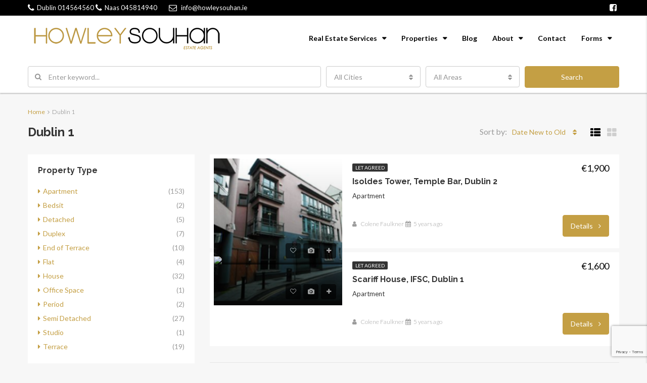

--- FILE ---
content_type: text/html; charset=UTF-8
request_url: https://howleysouhan.ie/city/dublin-1/
body_size: 34500
content:
<!DOCTYPE html>
<html lang="en-US">
<head>
	<meta charset="UTF-8">
	<meta name="viewport" content="width=device-width, initial-scale=1">
	<link rel="profile" href="https://gmpg.org/xfn/11">
	<link rel="pingback" href="https://howleysouhan.ie/xmlrpc.php">

	                        <script>
                            /* You can add more configuration options to webfontloader by previously defining the WebFontConfig with your options */
                            if ( typeof WebFontConfig === "undefined" ) {
                                WebFontConfig = new Object();
                            }
                            WebFontConfig['google'] = {families: ['Lato:100,300,400,700,900,100italic,300italic,400italic,700italic,900italic', 'Raleway:700&subset=latin']};

                            (function() {
                                var wf = document.createElement( 'script' );
                                wf.src = 'https://ajax.googleapis.com/ajax/libs/webfont/1.5.3/webfont.js';
                                wf.type = 'text/javascript';
                                wf.async = 'true';
                                var s = document.getElementsByTagName( 'script' )[0];
                                s.parentNode.insertBefore( wf, s );
                            })();
                        </script>
                        <meta name='robots' content='index, follow, max-image-preview:large, max-snippet:-1, max-video-preview:-1' />
	<style>img:is([sizes="auto" i], [sizes^="auto," i]) { contain-intrinsic-size: 3000px 1500px }</style>
	<script id="cookie-law-info-gcm-var-js">
var _ckyGcm = {"status":true,"default_settings":[{"analytics":"denied","advertisement":"denied","functional":"denied","necessary":"granted","ad_user_data":"denied","ad_personalization":"denied","regions":"All"}],"wait_for_update":2000,"url_passthrough":false,"ads_data_redaction":false}</script>
<script id="cookie-law-info-gcm-js" type="text/javascript" src="https://howleysouhan.ie/wp-content/plugins/cookie-law-info/lite/frontend/js/gcm.min.js"></script> <script id="cookieyes" type="text/javascript" src="https://cdn-cookieyes.com/client_data/0daa0fca7e83102d7c8d559e/script.js"></script>
	<!-- This site is optimized with the Yoast SEO plugin v26.6 - https://yoast.com/wordpress/plugins/seo/ -->
	<title>Dublin 1 Lettings and Property Sales - Howley Souhan</title>
	<meta name="description" content="Take a quick look at our Dublin 1 properties in Dublin, Ireland. You may want to call our agents to arrange a viewing." />
	<link rel="canonical" href="https://howleysouhan.ie/city/dublin-1/" />
	<meta property="og:locale" content="en_US" />
	<meta property="og:type" content="article" />
	<meta property="og:title" content="Dublin 1 Lettings and Property Sales - Howley Souhan" />
	<meta property="og:description" content="Take a quick look at our Dublin 1 properties in Dublin, Ireland. You may want to call our agents to arrange a viewing." />
	<meta property="og:url" content="https://howleysouhan.ie/city/dublin-1/" />
	<meta property="og:site_name" content="Howley Souhan" />
	<meta name="twitter:card" content="summary_large_image" />
	<script type="application/ld+json" class="yoast-schema-graph">{"@context":"https://schema.org","@graph":[{"@type":"CollectionPage","@id":"https://howleysouhan.ie/city/dublin-1/","url":"https://howleysouhan.ie/city/dublin-1/","name":"Dublin 1 Lettings and Property Sales - Howley Souhan","isPartOf":{"@id":"https://howleysouhan.ie/#website"},"primaryImageOfPage":{"@id":"https://howleysouhan.ie/city/dublin-1/#primaryimage"},"image":{"@id":"https://howleysouhan.ie/city/dublin-1/#primaryimage"},"thumbnailUrl":"https://howleysouhan.ie/wp-content/uploads/2021/02/1.png","description":"Take a quick look at our Dublin 1 properties in Dublin, Ireland. You may want to call our agents to arrange a viewing.","breadcrumb":{"@id":"https://howleysouhan.ie/city/dublin-1/#breadcrumb"},"inLanguage":"en-US"},{"@type":"ImageObject","inLanguage":"en-US","@id":"https://howleysouhan.ie/city/dublin-1/#primaryimage","url":"https://howleysouhan.ie/wp-content/uploads/2021/02/1.png","contentUrl":"https://howleysouhan.ie/wp-content/uploads/2021/02/1.png","width":225,"height":400},{"@type":"BreadcrumbList","@id":"https://howleysouhan.ie/city/dublin-1/#breadcrumb","itemListElement":[{"@type":"ListItem","position":1,"name":"Home","item":"https://howleysouhan.ie/"},{"@type":"ListItem","position":2,"name":"Dublin 1"}]},{"@type":"WebSite","@id":"https://howleysouhan.ie/#website","url":"https://howleysouhan.ie/","name":"Howley Souhan","description":"Estate Agents Dublin: Place your property in safe hands","publisher":{"@id":"https://howleysouhan.ie/#organization"},"potentialAction":[{"@type":"SearchAction","target":{"@type":"EntryPoint","urlTemplate":"https://howleysouhan.ie/?s={search_term_string}"},"query-input":{"@type":"PropertyValueSpecification","valueRequired":true,"valueName":"search_term_string"}}],"inLanguage":"en-US"},{"@type":"Organization","@id":"https://howleysouhan.ie/#organization","name":"Howley Souhan","url":"https://howleysouhan.ie/","logo":{"@type":"ImageObject","inLanguage":"en-US","@id":"https://howleysouhan.ie/#/schema/logo/image/","url":"https://howleysouhan.ie/wp-content/uploads/2020/02/logo-stacked.png","contentUrl":"https://howleysouhan.ie/wp-content/uploads/2020/02/logo-stacked.png","width":178,"height":80,"caption":"Howley Souhan"},"image":{"@id":"https://howleysouhan.ie/#/schema/logo/image/"},"sameAs":["https://www.facebook.com/DsLettings/"]}]}</script>
	<!-- / Yoast SEO plugin. -->


<link rel="alternate" type="application/rss+xml" title="Howley Souhan &raquo; Feed" href="https://howleysouhan.ie/feed/" />
<link rel="alternate" type="application/rss+xml" title="Howley Souhan &raquo; Comments Feed" href="https://howleysouhan.ie/comments/feed/" />
<link rel="alternate" type="application/rss+xml" title="Howley Souhan &raquo; Dublin 1 City Feed" href="https://howleysouhan.ie/city/dublin-1/feed/" />
		<!-- This site uses the Google Analytics by ExactMetrics plugin v8.10.2 - Using Analytics tracking - https://www.exactmetrics.com/ -->
							<script src="//www.googletagmanager.com/gtag/js?id=G-9BY110EJE8"  data-cfasync="false" data-wpfc-render="false" type="text/javascript" async></script>
			<script data-cfasync="false" data-wpfc-render="false" type="text/javascript">
				var em_version = '8.10.2';
				var em_track_user = true;
				var em_no_track_reason = '';
								var ExactMetricsDefaultLocations = {"page_location":"https:\/\/howleysouhan.ie\/city\/dublin-1\/"};
								if ( typeof ExactMetricsPrivacyGuardFilter === 'function' ) {
					var ExactMetricsLocations = (typeof ExactMetricsExcludeQuery === 'object') ? ExactMetricsPrivacyGuardFilter( ExactMetricsExcludeQuery ) : ExactMetricsPrivacyGuardFilter( ExactMetricsDefaultLocations );
				} else {
					var ExactMetricsLocations = (typeof ExactMetricsExcludeQuery === 'object') ? ExactMetricsExcludeQuery : ExactMetricsDefaultLocations;
				}

								var disableStrs = [
										'ga-disable-G-9BY110EJE8',
									];

				/* Function to detect opted out users */
				function __gtagTrackerIsOptedOut() {
					for (var index = 0; index < disableStrs.length; index++) {
						if (document.cookie.indexOf(disableStrs[index] + '=true') > -1) {
							return true;
						}
					}

					return false;
				}

				/* Disable tracking if the opt-out cookie exists. */
				if (__gtagTrackerIsOptedOut()) {
					for (var index = 0; index < disableStrs.length; index++) {
						window[disableStrs[index]] = true;
					}
				}

				/* Opt-out function */
				function __gtagTrackerOptout() {
					for (var index = 0; index < disableStrs.length; index++) {
						document.cookie = disableStrs[index] + '=true; expires=Thu, 31 Dec 2099 23:59:59 UTC; path=/';
						window[disableStrs[index]] = true;
					}
				}

				if ('undefined' === typeof gaOptout) {
					function gaOptout() {
						__gtagTrackerOptout();
					}
				}
								window.dataLayer = window.dataLayer || [];

				window.ExactMetricsDualTracker = {
					helpers: {},
					trackers: {},
				};
				if (em_track_user) {
					function __gtagDataLayer() {
						dataLayer.push(arguments);
					}

					function __gtagTracker(type, name, parameters) {
						if (!parameters) {
							parameters = {};
						}

						if (parameters.send_to) {
							__gtagDataLayer.apply(null, arguments);
							return;
						}

						if (type === 'event') {
														parameters.send_to = exactmetrics_frontend.v4_id;
							var hookName = name;
							if (typeof parameters['event_category'] !== 'undefined') {
								hookName = parameters['event_category'] + ':' + name;
							}

							if (typeof ExactMetricsDualTracker.trackers[hookName] !== 'undefined') {
								ExactMetricsDualTracker.trackers[hookName](parameters);
							} else {
								__gtagDataLayer('event', name, parameters);
							}
							
						} else {
							__gtagDataLayer.apply(null, arguments);
						}
					}

					__gtagTracker('js', new Date());
					__gtagTracker('set', {
						'developer_id.dNDMyYj': true,
											});
					if ( ExactMetricsLocations.page_location ) {
						__gtagTracker('set', ExactMetricsLocations);
					}
										__gtagTracker('config', 'G-9BY110EJE8', {"forceSSL":"true","link_attribution":"true"} );
										window.gtag = __gtagTracker;										(function () {
						/* https://developers.google.com/analytics/devguides/collection/analyticsjs/ */
						/* ga and __gaTracker compatibility shim. */
						var noopfn = function () {
							return null;
						};
						var newtracker = function () {
							return new Tracker();
						};
						var Tracker = function () {
							return null;
						};
						var p = Tracker.prototype;
						p.get = noopfn;
						p.set = noopfn;
						p.send = function () {
							var args = Array.prototype.slice.call(arguments);
							args.unshift('send');
							__gaTracker.apply(null, args);
						};
						var __gaTracker = function () {
							var len = arguments.length;
							if (len === 0) {
								return;
							}
							var f = arguments[len - 1];
							if (typeof f !== 'object' || f === null || typeof f.hitCallback !== 'function') {
								if ('send' === arguments[0]) {
									var hitConverted, hitObject = false, action;
									if ('event' === arguments[1]) {
										if ('undefined' !== typeof arguments[3]) {
											hitObject = {
												'eventAction': arguments[3],
												'eventCategory': arguments[2],
												'eventLabel': arguments[4],
												'value': arguments[5] ? arguments[5] : 1,
											}
										}
									}
									if ('pageview' === arguments[1]) {
										if ('undefined' !== typeof arguments[2]) {
											hitObject = {
												'eventAction': 'page_view',
												'page_path': arguments[2],
											}
										}
									}
									if (typeof arguments[2] === 'object') {
										hitObject = arguments[2];
									}
									if (typeof arguments[5] === 'object') {
										Object.assign(hitObject, arguments[5]);
									}
									if ('undefined' !== typeof arguments[1].hitType) {
										hitObject = arguments[1];
										if ('pageview' === hitObject.hitType) {
											hitObject.eventAction = 'page_view';
										}
									}
									if (hitObject) {
										action = 'timing' === arguments[1].hitType ? 'timing_complete' : hitObject.eventAction;
										hitConverted = mapArgs(hitObject);
										__gtagTracker('event', action, hitConverted);
									}
								}
								return;
							}

							function mapArgs(args) {
								var arg, hit = {};
								var gaMap = {
									'eventCategory': 'event_category',
									'eventAction': 'event_action',
									'eventLabel': 'event_label',
									'eventValue': 'event_value',
									'nonInteraction': 'non_interaction',
									'timingCategory': 'event_category',
									'timingVar': 'name',
									'timingValue': 'value',
									'timingLabel': 'event_label',
									'page': 'page_path',
									'location': 'page_location',
									'title': 'page_title',
									'referrer' : 'page_referrer',
								};
								for (arg in args) {
																		if (!(!args.hasOwnProperty(arg) || !gaMap.hasOwnProperty(arg))) {
										hit[gaMap[arg]] = args[arg];
									} else {
										hit[arg] = args[arg];
									}
								}
								return hit;
							}

							try {
								f.hitCallback();
							} catch (ex) {
							}
						};
						__gaTracker.create = newtracker;
						__gaTracker.getByName = newtracker;
						__gaTracker.getAll = function () {
							return [];
						};
						__gaTracker.remove = noopfn;
						__gaTracker.loaded = true;
						window['__gaTracker'] = __gaTracker;
					})();
									} else {
										console.log("");
					(function () {
						function __gtagTracker() {
							return null;
						}

						window['__gtagTracker'] = __gtagTracker;
						window['gtag'] = __gtagTracker;
					})();
									}
			</script>
							<!-- / Google Analytics by ExactMetrics -->
		<script type="text/javascript">
/* <![CDATA[ */
window._wpemojiSettings = {"baseUrl":"https:\/\/s.w.org\/images\/core\/emoji\/16.0.1\/72x72\/","ext":".png","svgUrl":"https:\/\/s.w.org\/images\/core\/emoji\/16.0.1\/svg\/","svgExt":".svg","source":{"concatemoji":"https:\/\/howleysouhan.ie\/wp-includes\/js\/wp-emoji-release.min.js"}};
/*! This file is auto-generated */
!function(s,n){var o,i,e;function c(e){try{var t={supportTests:e,timestamp:(new Date).valueOf()};sessionStorage.setItem(o,JSON.stringify(t))}catch(e){}}function p(e,t,n){e.clearRect(0,0,e.canvas.width,e.canvas.height),e.fillText(t,0,0);var t=new Uint32Array(e.getImageData(0,0,e.canvas.width,e.canvas.height).data),a=(e.clearRect(0,0,e.canvas.width,e.canvas.height),e.fillText(n,0,0),new Uint32Array(e.getImageData(0,0,e.canvas.width,e.canvas.height).data));return t.every(function(e,t){return e===a[t]})}function u(e,t){e.clearRect(0,0,e.canvas.width,e.canvas.height),e.fillText(t,0,0);for(var n=e.getImageData(16,16,1,1),a=0;a<n.data.length;a++)if(0!==n.data[a])return!1;return!0}function f(e,t,n,a){switch(t){case"flag":return n(e,"\ud83c\udff3\ufe0f\u200d\u26a7\ufe0f","\ud83c\udff3\ufe0f\u200b\u26a7\ufe0f")?!1:!n(e,"\ud83c\udde8\ud83c\uddf6","\ud83c\udde8\u200b\ud83c\uddf6")&&!n(e,"\ud83c\udff4\udb40\udc67\udb40\udc62\udb40\udc65\udb40\udc6e\udb40\udc67\udb40\udc7f","\ud83c\udff4\u200b\udb40\udc67\u200b\udb40\udc62\u200b\udb40\udc65\u200b\udb40\udc6e\u200b\udb40\udc67\u200b\udb40\udc7f");case"emoji":return!a(e,"\ud83e\udedf")}return!1}function g(e,t,n,a){var r="undefined"!=typeof WorkerGlobalScope&&self instanceof WorkerGlobalScope?new OffscreenCanvas(300,150):s.createElement("canvas"),o=r.getContext("2d",{willReadFrequently:!0}),i=(o.textBaseline="top",o.font="600 32px Arial",{});return e.forEach(function(e){i[e]=t(o,e,n,a)}),i}function t(e){var t=s.createElement("script");t.src=e,t.defer=!0,s.head.appendChild(t)}"undefined"!=typeof Promise&&(o="wpEmojiSettingsSupports",i=["flag","emoji"],n.supports={everything:!0,everythingExceptFlag:!0},e=new Promise(function(e){s.addEventListener("DOMContentLoaded",e,{once:!0})}),new Promise(function(t){var n=function(){try{var e=JSON.parse(sessionStorage.getItem(o));if("object"==typeof e&&"number"==typeof e.timestamp&&(new Date).valueOf()<e.timestamp+604800&&"object"==typeof e.supportTests)return e.supportTests}catch(e){}return null}();if(!n){if("undefined"!=typeof Worker&&"undefined"!=typeof OffscreenCanvas&&"undefined"!=typeof URL&&URL.createObjectURL&&"undefined"!=typeof Blob)try{var e="postMessage("+g.toString()+"("+[JSON.stringify(i),f.toString(),p.toString(),u.toString()].join(",")+"));",a=new Blob([e],{type:"text/javascript"}),r=new Worker(URL.createObjectURL(a),{name:"wpTestEmojiSupports"});return void(r.onmessage=function(e){c(n=e.data),r.terminate(),t(n)})}catch(e){}c(n=g(i,f,p,u))}t(n)}).then(function(e){for(var t in e)n.supports[t]=e[t],n.supports.everything=n.supports.everything&&n.supports[t],"flag"!==t&&(n.supports.everythingExceptFlag=n.supports.everythingExceptFlag&&n.supports[t]);n.supports.everythingExceptFlag=n.supports.everythingExceptFlag&&!n.supports.flag,n.DOMReady=!1,n.readyCallback=function(){n.DOMReady=!0}}).then(function(){return e}).then(function(){var e;n.supports.everything||(n.readyCallback(),(e=n.source||{}).concatemoji?t(e.concatemoji):e.wpemoji&&e.twemoji&&(t(e.twemoji),t(e.wpemoji)))}))}((window,document),window._wpemojiSettings);
/* ]]> */
</script>
<style id='wp-emoji-styles-inline-css' type='text/css'>

	img.wp-smiley, img.emoji {
		display: inline !important;
		border: none !important;
		box-shadow: none !important;
		height: 1em !important;
		width: 1em !important;
		margin: 0 0.07em !important;
		vertical-align: -0.1em !important;
		background: none !important;
		padding: 0 !important;
	}
</style>
<link rel='stylesheet' id='wp-block-library-css' href='https://howleysouhan.ie/wp-includes/css/dist/block-library/style.min.css' type='text/css' media='all' />
<style id='classic-theme-styles-inline-css' type='text/css'>
/*! This file is auto-generated */
.wp-block-button__link{color:#fff;background-color:#32373c;border-radius:9999px;box-shadow:none;text-decoration:none;padding:calc(.667em + 2px) calc(1.333em + 2px);font-size:1.125em}.wp-block-file__button{background:#32373c;color:#fff;text-decoration:none}
</style>
<style id='global-styles-inline-css' type='text/css'>
:root{--wp--preset--aspect-ratio--square: 1;--wp--preset--aspect-ratio--4-3: 4/3;--wp--preset--aspect-ratio--3-4: 3/4;--wp--preset--aspect-ratio--3-2: 3/2;--wp--preset--aspect-ratio--2-3: 2/3;--wp--preset--aspect-ratio--16-9: 16/9;--wp--preset--aspect-ratio--9-16: 9/16;--wp--preset--color--black: #000000;--wp--preset--color--cyan-bluish-gray: #abb8c3;--wp--preset--color--white: #ffffff;--wp--preset--color--pale-pink: #f78da7;--wp--preset--color--vivid-red: #cf2e2e;--wp--preset--color--luminous-vivid-orange: #ff6900;--wp--preset--color--luminous-vivid-amber: #fcb900;--wp--preset--color--light-green-cyan: #7bdcb5;--wp--preset--color--vivid-green-cyan: #00d084;--wp--preset--color--pale-cyan-blue: #8ed1fc;--wp--preset--color--vivid-cyan-blue: #0693e3;--wp--preset--color--vivid-purple: #9b51e0;--wp--preset--gradient--vivid-cyan-blue-to-vivid-purple: linear-gradient(135deg,rgba(6,147,227,1) 0%,rgb(155,81,224) 100%);--wp--preset--gradient--light-green-cyan-to-vivid-green-cyan: linear-gradient(135deg,rgb(122,220,180) 0%,rgb(0,208,130) 100%);--wp--preset--gradient--luminous-vivid-amber-to-luminous-vivid-orange: linear-gradient(135deg,rgba(252,185,0,1) 0%,rgba(255,105,0,1) 100%);--wp--preset--gradient--luminous-vivid-orange-to-vivid-red: linear-gradient(135deg,rgba(255,105,0,1) 0%,rgb(207,46,46) 100%);--wp--preset--gradient--very-light-gray-to-cyan-bluish-gray: linear-gradient(135deg,rgb(238,238,238) 0%,rgb(169,184,195) 100%);--wp--preset--gradient--cool-to-warm-spectrum: linear-gradient(135deg,rgb(74,234,220) 0%,rgb(151,120,209) 20%,rgb(207,42,186) 40%,rgb(238,44,130) 60%,rgb(251,105,98) 80%,rgb(254,248,76) 100%);--wp--preset--gradient--blush-light-purple: linear-gradient(135deg,rgb(255,206,236) 0%,rgb(152,150,240) 100%);--wp--preset--gradient--blush-bordeaux: linear-gradient(135deg,rgb(254,205,165) 0%,rgb(254,45,45) 50%,rgb(107,0,62) 100%);--wp--preset--gradient--luminous-dusk: linear-gradient(135deg,rgb(255,203,112) 0%,rgb(199,81,192) 50%,rgb(65,88,208) 100%);--wp--preset--gradient--pale-ocean: linear-gradient(135deg,rgb(255,245,203) 0%,rgb(182,227,212) 50%,rgb(51,167,181) 100%);--wp--preset--gradient--electric-grass: linear-gradient(135deg,rgb(202,248,128) 0%,rgb(113,206,126) 100%);--wp--preset--gradient--midnight: linear-gradient(135deg,rgb(2,3,129) 0%,rgb(40,116,252) 100%);--wp--preset--font-size--small: 13px;--wp--preset--font-size--medium: 20px;--wp--preset--font-size--large: 36px;--wp--preset--font-size--x-large: 42px;--wp--preset--spacing--20: 0.44rem;--wp--preset--spacing--30: 0.67rem;--wp--preset--spacing--40: 1rem;--wp--preset--spacing--50: 1.5rem;--wp--preset--spacing--60: 2.25rem;--wp--preset--spacing--70: 3.38rem;--wp--preset--spacing--80: 5.06rem;--wp--preset--shadow--natural: 6px 6px 9px rgba(0, 0, 0, 0.2);--wp--preset--shadow--deep: 12px 12px 50px rgba(0, 0, 0, 0.4);--wp--preset--shadow--sharp: 6px 6px 0px rgba(0, 0, 0, 0.2);--wp--preset--shadow--outlined: 6px 6px 0px -3px rgba(255, 255, 255, 1), 6px 6px rgba(0, 0, 0, 1);--wp--preset--shadow--crisp: 6px 6px 0px rgba(0, 0, 0, 1);}:where(.is-layout-flex){gap: 0.5em;}:where(.is-layout-grid){gap: 0.5em;}body .is-layout-flex{display: flex;}.is-layout-flex{flex-wrap: wrap;align-items: center;}.is-layout-flex > :is(*, div){margin: 0;}body .is-layout-grid{display: grid;}.is-layout-grid > :is(*, div){margin: 0;}:where(.wp-block-columns.is-layout-flex){gap: 2em;}:where(.wp-block-columns.is-layout-grid){gap: 2em;}:where(.wp-block-post-template.is-layout-flex){gap: 1.25em;}:where(.wp-block-post-template.is-layout-grid){gap: 1.25em;}.has-black-color{color: var(--wp--preset--color--black) !important;}.has-cyan-bluish-gray-color{color: var(--wp--preset--color--cyan-bluish-gray) !important;}.has-white-color{color: var(--wp--preset--color--white) !important;}.has-pale-pink-color{color: var(--wp--preset--color--pale-pink) !important;}.has-vivid-red-color{color: var(--wp--preset--color--vivid-red) !important;}.has-luminous-vivid-orange-color{color: var(--wp--preset--color--luminous-vivid-orange) !important;}.has-luminous-vivid-amber-color{color: var(--wp--preset--color--luminous-vivid-amber) !important;}.has-light-green-cyan-color{color: var(--wp--preset--color--light-green-cyan) !important;}.has-vivid-green-cyan-color{color: var(--wp--preset--color--vivid-green-cyan) !important;}.has-pale-cyan-blue-color{color: var(--wp--preset--color--pale-cyan-blue) !important;}.has-vivid-cyan-blue-color{color: var(--wp--preset--color--vivid-cyan-blue) !important;}.has-vivid-purple-color{color: var(--wp--preset--color--vivid-purple) !important;}.has-black-background-color{background-color: var(--wp--preset--color--black) !important;}.has-cyan-bluish-gray-background-color{background-color: var(--wp--preset--color--cyan-bluish-gray) !important;}.has-white-background-color{background-color: var(--wp--preset--color--white) !important;}.has-pale-pink-background-color{background-color: var(--wp--preset--color--pale-pink) !important;}.has-vivid-red-background-color{background-color: var(--wp--preset--color--vivid-red) !important;}.has-luminous-vivid-orange-background-color{background-color: var(--wp--preset--color--luminous-vivid-orange) !important;}.has-luminous-vivid-amber-background-color{background-color: var(--wp--preset--color--luminous-vivid-amber) !important;}.has-light-green-cyan-background-color{background-color: var(--wp--preset--color--light-green-cyan) !important;}.has-vivid-green-cyan-background-color{background-color: var(--wp--preset--color--vivid-green-cyan) !important;}.has-pale-cyan-blue-background-color{background-color: var(--wp--preset--color--pale-cyan-blue) !important;}.has-vivid-cyan-blue-background-color{background-color: var(--wp--preset--color--vivid-cyan-blue) !important;}.has-vivid-purple-background-color{background-color: var(--wp--preset--color--vivid-purple) !important;}.has-black-border-color{border-color: var(--wp--preset--color--black) !important;}.has-cyan-bluish-gray-border-color{border-color: var(--wp--preset--color--cyan-bluish-gray) !important;}.has-white-border-color{border-color: var(--wp--preset--color--white) !important;}.has-pale-pink-border-color{border-color: var(--wp--preset--color--pale-pink) !important;}.has-vivid-red-border-color{border-color: var(--wp--preset--color--vivid-red) !important;}.has-luminous-vivid-orange-border-color{border-color: var(--wp--preset--color--luminous-vivid-orange) !important;}.has-luminous-vivid-amber-border-color{border-color: var(--wp--preset--color--luminous-vivid-amber) !important;}.has-light-green-cyan-border-color{border-color: var(--wp--preset--color--light-green-cyan) !important;}.has-vivid-green-cyan-border-color{border-color: var(--wp--preset--color--vivid-green-cyan) !important;}.has-pale-cyan-blue-border-color{border-color: var(--wp--preset--color--pale-cyan-blue) !important;}.has-vivid-cyan-blue-border-color{border-color: var(--wp--preset--color--vivid-cyan-blue) !important;}.has-vivid-purple-border-color{border-color: var(--wp--preset--color--vivid-purple) !important;}.has-vivid-cyan-blue-to-vivid-purple-gradient-background{background: var(--wp--preset--gradient--vivid-cyan-blue-to-vivid-purple) !important;}.has-light-green-cyan-to-vivid-green-cyan-gradient-background{background: var(--wp--preset--gradient--light-green-cyan-to-vivid-green-cyan) !important;}.has-luminous-vivid-amber-to-luminous-vivid-orange-gradient-background{background: var(--wp--preset--gradient--luminous-vivid-amber-to-luminous-vivid-orange) !important;}.has-luminous-vivid-orange-to-vivid-red-gradient-background{background: var(--wp--preset--gradient--luminous-vivid-orange-to-vivid-red) !important;}.has-very-light-gray-to-cyan-bluish-gray-gradient-background{background: var(--wp--preset--gradient--very-light-gray-to-cyan-bluish-gray) !important;}.has-cool-to-warm-spectrum-gradient-background{background: var(--wp--preset--gradient--cool-to-warm-spectrum) !important;}.has-blush-light-purple-gradient-background{background: var(--wp--preset--gradient--blush-light-purple) !important;}.has-blush-bordeaux-gradient-background{background: var(--wp--preset--gradient--blush-bordeaux) !important;}.has-luminous-dusk-gradient-background{background: var(--wp--preset--gradient--luminous-dusk) !important;}.has-pale-ocean-gradient-background{background: var(--wp--preset--gradient--pale-ocean) !important;}.has-electric-grass-gradient-background{background: var(--wp--preset--gradient--electric-grass) !important;}.has-midnight-gradient-background{background: var(--wp--preset--gradient--midnight) !important;}.has-small-font-size{font-size: var(--wp--preset--font-size--small) !important;}.has-medium-font-size{font-size: var(--wp--preset--font-size--medium) !important;}.has-large-font-size{font-size: var(--wp--preset--font-size--large) !important;}.has-x-large-font-size{font-size: var(--wp--preset--font-size--x-large) !important;}
:where(.wp-block-post-template.is-layout-flex){gap: 1.25em;}:where(.wp-block-post-template.is-layout-grid){gap: 1.25em;}
:where(.wp-block-columns.is-layout-flex){gap: 2em;}:where(.wp-block-columns.is-layout-grid){gap: 2em;}
:root :where(.wp-block-pullquote){font-size: 1.5em;line-height: 1.6;}
</style>
<link rel='stylesheet' id='contact-form-7-css' href='https://howleysouhan.ie/wp-content/plugins/contact-form-7/includes/css/styles.css' type='text/css' media='all' />
<link rel='stylesheet' id='wpcf7-redirect-script-frontend-css' href='https://howleysouhan.ie/wp-content/plugins/wpcf7-redirect/build/assets/frontend-script.css' type='text/css' media='all' />
<link rel='stylesheet' id='rplg-css-css' href='https://howleysouhan.ie/wp-content/plugins/business-reviews-bundle/assets/css/rplg.css' type='text/css' media='all' />
<link rel='stylesheet' id='swiper-css-css' href='https://howleysouhan.ie/wp-content/plugins/business-reviews-bundle/assets/css/swiper.min.css' type='text/css' media='all' />
<link rel='stylesheet' id='dnd-upload-cf7-css' href='https://howleysouhan.ie/wp-content/plugins/drag-and-drop-upload-cf7-pro/assets/css/dnd-upload-cf7.css' type='text/css' media='all' />
<link rel='stylesheet' id='grw-public-main-css-css' href='https://howleysouhan.ie/wp-content/plugins/widget-google-reviews/assets/css/public-main.css' type='text/css' media='all' />
<link rel='stylesheet' id='bootstrap.min-css' href='https://howleysouhan.ie/wp-content/themes/houzez/css/bootstrap.min.css' type='text/css' media='all' />
<link rel='stylesheet' id='font-awesome.min-css' href='https://howleysouhan.ie/wp-content/themes/houzez/css/font-awesome.min.css' type='text/css' media='all' />
<link rel='stylesheet' id='leaflet-css' href='https://howleysouhan.ie/wp-content/themes/houzez/css/leaflet.css' type='text/css' media='all' />
<link rel='stylesheet' id='leafletMarkerCluster-css' href='https://howleysouhan.ie/wp-content/themes/houzez/js/leafletCluster/MarkerCluster.css' type='text/css' media='all' />
<link rel='stylesheet' id='leafletMarkerClusterDefault-css' href='https://howleysouhan.ie/wp-content/themes/houzez/js/leafletCluster/MarkerCluster.Default.css' type='text/css' media='all' />
<link rel='stylesheet' id='houzez-all-css' href='https://howleysouhan.ie/wp-content/themes/houzez/css/all.min.css' type='text/css' media='all' />
<link rel='stylesheet' id='houzez-main-css' href='https://howleysouhan.ie/wp-content/themes/houzez/css/main.min.css' type='text/css' media='all' />
<link rel='stylesheet' id='houzez-style-css' href='https://howleysouhan.ie/wp-content/themes/houzez/style.min.css' type='text/css' media='all' />
<style id='houzez-style-inline-css' type='text/css'>

        .advance-search-header, 
        .advanced-search-mobile, 
        .advanced-search-mobile .single-search .form-control,
        .search-expandable .advanced-search {
            background-color: #ffffff;
        }
        .search-expand-btn {
            background-color: #c49f44;
        }
        .search-expand-btn {
            color: #ffffff
        }
        .advance-search-header .houzez-theme-button,
        .advanced-search-mobile .houzez-theme-button,
        .splash-search .btn-secondary,
        .advanced-search .btn-secondary,
        .gform_button, 
        .gform_wrapper .button, 
        .gform_wrapper .gform_page_footer .button.gform_next_button {
            color: #ffffff;
            background-color: #c49f44;
            border: 1px solid #c49f44;
        }
        .advance-search-header .houzez-theme-button:focus,
        .advanced-search-mobile .houzez-theme-button:focus,
        .advanced-search .btn-secondary:focus,
        .splash-search .btn-secondary:focus,
        .gform_wrapper .button:focus, 
        .gform_wrapper .gform_page_footer .button.gform_next_button:focus {
          color: #ffffff;
          background-color: #b1903e;
          border: 1px solid #b1903e;
        }
        .advance-search-header .houzez-theme-button:hover,
        .advanced-search .btn-secondary:hover,
        .advanced-search .btn-secondary:active,
        .advanced-search .btn-secondary:active:hover,
        .advanced-search .btn-secondary.active,
        .advanced-search-mobile .houzez-theme-button:hover,
        .splash-search .btn-secondary:hover,
        .gform_wrapper .button:hover, 
        .gform_wrapper .gform_page_footer .button.gform_next_button:hover,
        .gform_wrapper .button:active, 
        .gform_wrapper .gform_page_footer .button.gform_next_button:active {
          color: #ffffff;
          background-color: #b1903e;
          border: 1px solid #b1903e;
        }
        .advance-search-header .houzez-theme-button:active,
        .advanced-search .btn-secondary:active,
        .advanced-search-mobile .houzez-theme-button:active,
        .splash-search .btn-secondary:active {
          color: #ffffff;
          background-color: #4c4023;
          border: 1px solid #4c4023;
        }
        .advanced-search .bootstrap-select .btn,
        .advanced-search .bootstrap-select.open .btn,
        .banner-search-main .dropdown-toggle,
        .advanced-search .form-control,
        .advanced-search-mobile .advance-fields .bootstrap-select .btn,
        .advanced-search-mobile .advance-fields .bootstrap-select.open .btn,
        .advanced-search-mobile .advance-fields .form-control {
            background-color: #fff;
            color: #959595;
        }
        .advanced-search .dropdown-toggle,
        .advanced-search .form-control,
        .advance-search-header .bootstrap-select .btn,
        .advance-search-header .bootstrap-select .fave-load-more a,
        .fave-load-more .advance-search-header .bootstrap-select a,
        .advance-fields .form-control,
        .advanced-search .btn-default.active:hover, .btn-default:active:hover, 
        .advanced-search .open >.btn-default.dropdown-toggle:hover
        .advanced-search .bootstrap-select .btn,
        .advanced-search .bootstrap-select.open .btn,
        .range-wrap {
            border-width: 1px;
            border-style: solid;
            border-color: #cccccc;
        }

        .advanced-search .input-group .form-control,        
        .search-long .search input,
        .advanced-search .search-long .search,
        .advanced-search .search-long .btn-group,
        .advanced-search .search-long .advance-btn,
        .input-group-addon {
            border-color: #cccccc !important;
        }
        .advanced-search-mobile .advance-fields {
            border-top: 1px solid #cccccc;
        }
        .advanced-search-mobile .single-search-wrap button {
            color: #cccccc;
        }

        .advanced-search-mobile .advance-fields::after {
            border-bottom-color: #cccccc;
        }
        .advance-btn.blue {
            color: #ffffff;
        }
        .advance-btn.blue:hover,
        .advance-btn.blue:focus {
            color: #b1903e;
        }
        .advanced-search .advance-btn {
            color: #666666;
        }
        .advanced-search .advance-btn:hover {
            color:#000000;
        }
        .advanced-search .advance-btn:focus,
        .advanced-search .advance-btn.active {
            color:#000000;
        }
        .advanced-search .advance-fields,
        .advanced-search .features-list label.title,
        .advanced-search .features-list .checkbox-inline,
        .advanced-search-mobile .advance-fields,
        .advanced-search-mobile .features-list label.title,
        .advanced-search-mobile .features-list .checkbox-inline,
        .range-title,
        .range-text,
        .range-text p,
        .min-price-range,
        .max-price-range,
        .advanced-search-mobile {
            color: #000000;
        }

        .auto-complete {
            background-color: #fff;
        }
        .auto-complete,
        .auto-complete .media {
            border-color: #ccc;
        }
        .bootstrap-select.btn-group .dropdown-menu li a:hover, 
        .bootstrap-select.btn-group .dropdown-menu li a:focus, 
        .bootstrap-select.btn-group .dropdown-menu li a:active {
            background-color: rgba(0, 174, 239, 0.12);
        }

            
        
        #header-section .header-left {
            width: 100%;
        }
        .header-section-4.nav-right .header-left {
            padding-right: 0px;
        }
        .top-bar {
            background-color: #000000;
        }
        .top-bar .top-nav > ul > li > a:hover,
        .top-bar .top-nav > ul li.active > a,
        .top-bar .top-nav > ul ul a:hover,
        .top-contact a:hover,
        .top-bar .dropdown-menu > li:hover,
        .top-contact li .btn:hover {
            color: rgba(196,159,68,1);
        }
        .top-contact a,
        .top-contact li,
        .top-contact li .btn,
        .top-bar .top-nav > ul > li > a,
        .top-bar .dropdown-menu {
            color: #ffffff;
            background-color: #000000;
        }
        .top-bar .mobile-nav .nav-trigger {
            color: #FFFFFF;
        }
        
        body {
            background-color: #f7f7f7;
        }
        a,        
        .blue,
        .text-primary,
        .btn-link,
        .item-body h2,
        .detail h3,
        .breadcrumb li a,
        .fave-load-more a,
        .sort-tab .btn,
        .sort-tab .fave-load-more a,
        .fave-load-more .sort-tab a,
        .pagination-main .pagination a,
        .team-caption-after .team-name a:hover,
        .team-caption-after .team-designation a:hover,
        .agent-media .view,
        .my-property-menu a.active,
        .my-property-menu a:hover,
        .search-panel .advance-trigger {        
            color: #c49f44;
        }
        .banner-caption h1,
        .banner-caption h2  {
            color: #ffffff;
        }
        .property-item h2 a,
        .property-item .property-title a,
        .widget .media-heading a {
            color: #333333;
        }
        .property-item h2 a:hover,
        .property-item .property-title a:hover,
        .widget .media-heading a:hover {
            color: #c49f44;
        }
        .owl-theme .owl-nav [class*=owl-],        
        .testimonial-carousel .owl-nav [class*=owl-]:hover,
        .testimonial-carousel .owl-nav [class*=owl-]:focus,
        .gallery-thumb .icon,
        .share_tooltip {
            background-color: #c49f44;
        }
        #sidebar .widget_tag_cloud .tagcloud a,
        .article-footer .meta-tags a,
        .pagination-main .pagination li.active a,
        .other-features .btn.btn-secondary,
        .my-menu .active a,        
        .houzez-module .module-title-nav .module-nav .btn,
        .houzez-module .module-title-nav .module-nav .fave-load-more a,
        .fave-load-more .houzez-module .module-title-nav .module-nav a {
            color: #fff;
            background-color: #c49f44;
            border: 1px solid #c49f44;
        }
        .plan-tabs li.active {
            box-shadow: inset 0 4px 0 #c49f44;
            border-top-color: #c49f44;
            background-color: #fff;
            color: #c49f44;
        }
        .btn-primary,        
        .label-primary,
        .scrolltop-btn {
            color: #ffffff;
            background-color: #c49f44;
            border-color: #c49f44;
        }
        .btn-primary.btn-trans{
            color: #c49f44;
        }
        .header-section-2 .header-top-call {
            color: #ffffff;
            background-color: #00aeef;
        }
        .header-section-2 .avatar {
            color: #ffffff;
        }
        @media (max-width: 991px) {
            .header-section-2 .header-top,
            .header-section-5 .header-top {
                background-color: #c49f44;
            }
        }
        .modal-header,
        .ui-slider-horizontal .ui-slider-range,
        .ui-state-hover,
        .ui-widget-content .ui-state-hover,
        .ui-widget-header .ui-state-hover,
        .ui-state-focus,
        .ui-widget-content .ui-state-focus,
        .ui-widget-header .ui-state-focus,
        .list-loading-bar {
            background-color: #c49f44;
            border-color: transparent;
        }
        .houzez-module .module-title-nav .module-nav .btn,
        #save_as_draft,
        #put_on_hold {
            color: #c49f44;
            border: 1px solid #c49f44;
            background-color: transparent;
        }
        .fave-load-more a,
        .fave-load-more a:hover {
            border: 1px solid #c49f44;
        }
        #transportation,
        #supermarkets,
        #schools,
        #libraries,
        #pharmacies,
        #hospitals,
        .pay-step-block.active span,
        .loader-ripple div:nth-of-type(2){
            border-color: #c49f44;
        }
        .loader-ripple div:nth-of-type(1){
            border-color: #c49f44;
        }
        .detail-block .alert-info {
            color: rgba(0,0,0,.85);
            background-color: rgba(119,199,32,0.1);
            border: 1px solid #c49f44;
        }
        .houzez-taber-wrap .houzez-tabs li.active::before,
        .houzez-taber-wrap .houzez-tabs li:hover::before,
        .houzez-taber-wrap .houzez-tabs li:active::before,
        .profile-tabs li:hover,
        .steps-nav, .steps-progress-main .steps-progress span {
            background-color: #c49f44;
        }
        .btn-secondary,
        .agent_contact_form.btn-secondary,
         .form-media .wpcf7-submit,
         .wpcf7-submit,
         .dsidx-resp-area-submit input[type='submit']{
            color: #fff;
            background-color: #c49f44;
            border-color: #c49f44;
        }
        .btn-secondary.btn-trans{
            color: #c49f44;
        }
        .item-thumb .label-featured, figure .label-featured, .carousel-module .carousel .item figure .label-featured {
            background-color: #c49f44;
            color: #ffffff;
        }
        
            a:hover,
            a:focus,
            a:active,
            .blue:hover,
            .btn-link:hover,
            .breadcrumb li a:hover,
            .pagination-main .pagination a:hover,
            .vc_toggle_title h4:hover ,
            .footer a:hover,
            .impress-address:hover,
            .agent-media .view:hover,
            .my-property .dropdown-menu a:hover,
            .article-detail .article-title a:hover,
            .comments-block .article-title a:hover,
            .detail-block .list-features a:hover{
                color: rgba(199,148,32,0.74);
                text-decoration: none;
            }
            
            .detail-top .media-tabs a:hover span,
            .header-section.slpash-header .header-right a.btn:hover,
            .slpash-header.header-section-4 .header-right a.btn:hover,
            .houzez-module .module-title-nav .module-nav .btn:hover,
            .houzez-module .module-title-nav .module-nav .fave-load-more a:hover,
            .fave-load-more .houzez-module .module-title-nav .module-nav a:hover,
            .houzez-module .module-title-nav .module-nav .btn:focus,
            .houzez-module .module-title-nav .module-nav .fave-load-more a:focus,
            .fave-load-more .houzez-module .module-title-nav .module-nav a:focus{
                color: #fff;
                background-color: rgba(199,148,32,0.74);
                border: 1px solid rgba(199,148,32,0.74);
            }
            .fave-load-more a:hover,
            #sidebar .widget_tag_cloud .tagcloud a:hover,
            .article-footer .meta-tags a:hover,
            .other-features .btn.btn-secondary:hover,
            .my-actions .action-btn:hover,
            .my-actions .action-btn:focus,
            .my-actions .action-btn:active,
            .my-actions .open .action-btn{
                background-color: rgba(199,148,32,0.74);
                border-color: rgba(199,148,32,0.74);
            }
            .owl-theme .owl-nav [class*=owl-]:hover,
            .owl-theme .owl-nav [class*=owl-]:focus,
            .owl-theme .owl-nav [class*=owl-]:active,
            .testimonial-carousel .owl-nav [class*=owl-]:hover,
            .testimonial-carousel .owl-nav [class*=owl-]:focus{
                border-color: rgba(199,148,32,0.74);
            }
            .owl-theme .owl-nav [class*=owl-]:hover,
            .owl-theme .owl-nav [class*=owl-]:focus,
            .owl-theme .owl-nav [class*=owl-]:active {
                background-color: rgba(199,148,32,0.74);
            }
            .btn-primary:hover,
            .btn-primary:focus,
            .btn-primary:active,
            .btn-primary.active,
            .btn-primary:active:hover,
            .btn-primary.btn-trans:hover,
            .btn-primary.btn-trans:focus,
            .btn-primary.btn-trans:active,
            .btn-primary.btn-trans.active,
            .btn-primary.btn-trans:active:hover,
            .invoice-list .btn-invoice:hover,
            #houzez-gmap-main .map-btn:hover,
            .media-tabs-list li > a:hover,
            .media-tabs-list li.active a,
            .detail-bar .detail-tabs li:hover,
            .actions li > span:hover,
            .lightbox-arrow:hover,
            .scrolltop-btn:hover {
                background-color: rgba(199,148,32,0.74);
                border-color: rgba(199,148,32,0.74);
            }
            .btn-secondary:hover,
            .btn-secondary:focus,
            .btn-secondary:active,
            .btn-secondary.active,
            .btn-secondary:active:hover,
            .btn-secondary.btn-trans:hover,
            .btn-secondary.btn-trans:focus,
            .btn-secondary.btn-trans:active,
            .btn-secondary.btn-trans.active,
            .btn-secondary.btn-trans:active:hover,
            .agent_contact_form.btn-secondary:hover,
             .form-media .wpcf7-submit:hover,
             .wpcf7-submit:hover,
             .wpcf7-submit:focus,
             .wpcf7-submit:active,
             .dsidx-resp-area-submit input[type='submit']:hover,
             .dsidx-resp-area-submit input[type='submit']:focus,
             .dsidx-resp-area-submit input[type='submit']:active{
                color: #fff;
                background-color: rgba(51,51,51,1);
                border-color: rgba(51,51,51,1);
            }
        .header-section {
            background-color: ;
        }
        .header-section .navi > ul > li > a {
            color: ;
            background-color: transparent;
        }
        .header-section .header-right .user a,
        .header-section .header-right span {
            color: ;
        }
            .header-section .navi > ul > li > a:hover {
                color: rgba(255,255,255,1);
                background-color: rgba(255,255,255,0.2);
            }
            .header-section .header-right .user a:hover,
            .header-section .header-right span:hover {
                color: rgba(255,255,255,1);
            }
        .header-section-3 .header-top {
            background-color: ;
        }
        .header-section-3 .header-top-social a,
        .header-section-3 .header-contact .contact-block .fa,
        .header-section-3 .header-top .media-heading,
        .header-contact .contact-block p{
            color: ;
        }
        .header-contact .contact-block .fa {
            color: ;
        }
        .header-section-3 .header-bottom {
            background-color: ;
        }
        .header-section-3 .navi > ul > li > a,
        .header-section-3 .header-right .user a,
        .header-section-3 .header-right span {
            color: ;
        }
            .header-section-3 .navi > ul > li > a:hover,
            .header-section-3 .navi > ul > li.active > a{
                color: rgba(255,255,255,1);
                background-color: rgba(255,255,255,0.2);
            }
            .header-section-3 .header-right .user a:hover,
            .header-section-3 .header-right span:hover {
                color: rgba(255,255,255,1);
            }
            .header-section-3 .navi > ul > li {
                border-right: 1px solid rgba(255,255,255,0.2);
            }
            .header-section-3 .header-bottom {
                border-top: 1px solid rgba(255,255,255,0.2);
            }
            .header-section-3 .navi > ul {
                border-left: 1px solid rgba(255,255,255,0.2);
            }
        .header-section-2 .header-top, .header-section-5 .header-top {
            background-color: ;
        }
        .header-section-2 .header-bottom, .header-section-5 .header-bottom {
            background-color: #004272;
            border-top: 1px solid #2a353d;
            border-bottom: 1px solid #2a353d;
        }
        .header-section-2 .header-bottom .navi > ul > li, .header-section-5 .header-bottom .navi > ul > li {
            border-right: 1px solid #2a353d;
        }
        .header-section-2 .header-right {
            border-left: 1px solid #2a353d;
        }
        .header-section-2 .navi > ul > li > a,
        .header-section-2 .header-right .user a,
         .header-section-2 .header-right span,
         .header-section-5 .navi > ul > li > a,
        .header-section-5 .header-right .user a,
         .header-section-5 .header-right span {
            color: ;
        }
        .header-section-5 .header-top-social li a, header-section-3 .header-top-social li a {
            color: #FFFFFF;
        }
        
            .header-section-2 .navi > ul > li > a:hover,
             .header-section-2 .navi > ul > li.active > a,
             .header-section-5 .navi > ul > li > a:hover,
             .header-section-5 .navi > ul > li.active > a {
                color: rgba(255,255,255,1);
                background-color: rgba(255,255,255,0.2);
            }
            .header-section-2 .header-right .user a:hover,
             .header-section-2 .header-right span:hover,
             .header-section-5 .header-right .user a:hover,
             .header-section-5 .header-right span:hover {
                color: rgba(255,255,255,1);
            }
        .header-section .header-right a.btn,
        .header-section-2 .header-right a.btn,
        .header-section-3 .header-right a.btn,
        .header-section-5 .header-right a.btn,
        .header-section-6 .header-right a.btn {
            color: #ffffff;
            border: 1px solid #ffffff;
            background-color: rgba(255,255,255,0.2);
        }
        .header-section .header-right .user a.btn:hover,
        .header-section-2 .header-right .user a.btn:hover,
        .header-section-3 .header-right .user a.btn:hover,
        .header-section-5 .header-right .user a.btn:hover,
        .header-section-6 .header-right .user a.btn:hover {
            color: rgba(255,255,255,1);
            border-color: #ffffff;
            background-color: rgba(255,255,255,0.1);
        }
    
        .header-section-4,
        .header-section-4 .navi > ul ul,
        .sticky_nav.header-section-4 {
            background-color: #ffffff;
        }
        .header-section-4 .navi > ul > li > a,
        .header-section-4 .navi > ul ul a,
        .header-section-4 .header-right .user a,
        .header-section-4 .header-right span {
            color: #000000;
        }
        .header-section-4 .header-right a.btn {
            color: #c49f44;
            border: 1px solid #c49f44;
            background-color: #ffffff;
        }
            .header-section-4 .navi > ul > li > a:hover,
            .header-section-4 .navi > ul ul a:hover,
            .header-section-4 .navi > ul > li.active > a,
            .header-section-4 .header-right .user a:hover,
            .header-section-4 .header-right .user a:focus,
            .header-section-4 .header-right span:hover,
            .header-section-4 .header-right span:focus {
                color: rgba(196,159,68,1);
            }
            .header-section-4 .header-right .user .btn:hover {
                color: rgba(255,255,255,1);
                border-color: rgba(196,159,68,1);
                background-color: rgba(196,159,68,1);
            }
      .houzez-header-transparent {
       background-color: transparent; position: absolute; width: 100%;
       border-bottom: 1px none;
       border-color: rgba(255,255,255,0.3);
      }
      .header-section-4.houzez-header-transparent .navi > ul > li > a,

      .header-section-4.houzez-header-transparent .header-right .account-action span,
      .header-section-4.houzez-header-transparent .header-right .user span {
         color: #ffffff;
      }
    .header-section-4.houzez-header-transparent .navi > ul > li > a:hover,
        .header-section-4.houzez-header-transparent .navi > ul ul a:hover,
        .header-section-4.houzez-header-transparent .account-action li:hover,

        .header-section-4.houzez-header-transparent .header-right .user a:hover,
        .header-section-4.houzez-header-transparent .header-right .account-action span:hover,
        .header-section-4.houzez-header-transparent .header-right .user span:hover,
        .header-section-4.houzez-header-transparent .header-right .user a:focus {
            color: #c49f44;
        }
    .header-section-4.houzez-header-transparent .header-right .btn {
        color: #ffffff;
        border: 1px solid #ffffff;
        background-color: rgba(255,255,255,0.2);
    }
            .header-section-4.houzez-header-transparent .header-right .user .btn:hover {
                color: rgba(255,255,255,1);
                border-color: rgba(196,159,68,1);
                background-color: rgba(196,159,68,1);
            }
        .header-section-6 {
            background-color: #00AEEF;
        }
        .header-section-6 .navi > ul > li > a {
            color: #FFFFFF;
            background-color: transparent;
        }
        .header-section-6 .header-right .user a,
        .header-section-6 .header-right span {
            color: #FFFFFF;
        }
        .header-section-6-icons .header-top-social li a {
            color: #FFFFFF;
        }
        
            .header-section-6 .navi > ul > li > a:hover {
                color: rgba(255,255,255,1);
                background-color: rgba(255,255,255,0.2);
            }
            .header-section-6 .header-right .user a:hover,
            .header-section-6 .header-right span:hover {
                color: rgba(255,255,255,1);
            }
        .navi.main-nav > ul ul {
            background-color: rgba(255,255,255,0.95);
        }
        .navi.main-nav > ul ul a {
            color: #2e3e49!important;
        }
        .navi.main-nav > ul ul a:hover {
            color: #c49f44!important;
        }
        .navi.main-nav > ul ul li,
        .houzez-megamenu-inner .sub-menu li {
            border-color: #e6e6e6;
        }
     
        .header-section .header-right a,
        .header-section .header-right span,
        .header-section .header-right .btn-default,
        .header-section .navi ul li,
        .header-section .account-dropdown > ul > li > a,

        .header-section-3 .header-right a,
        .header-section-3 .header-right span,
        .header-section-3 .navi ul li,
        .header-section-3 .account-dropdown > ul > li > a,

        .header-section-2 .header-right a,
        .header-section-2 .header-right span,
        .header-section-2 .navi ul li,
        .header-section-2 .account-dropdown > ul > li > a,

        .header-section-4 .header-right a,
        .header-section-4 .header-right span,
        .header-section-4 .navi ul li,
        .header-section-4 .header-right .btn-default,
        .header-section-4 .account-dropdown > ul > li > a,

        .header-section-5 .header-right a,
        .header-section-5 .header-right span,
        .header-section-5 .navi ul li,
        .header-section-5 .account-dropdown > ul > li > a,

        .header-section-6 .header-right a,
        .header-section-6 .header-right span,
        .header-section-6 .navi ul li,
        .header-section-6 .account-dropdown > ul > li > a,

        .board-panel-menu > li a {
            font-family: Lato;
            font-size: 14px;
            font-weight: 700;
            line-height: 18px;
            text-transform: none;
            text-align: left;
        }
        .header-section.slpash-header .navi > ul > li > a:hover,
        .slpash-header.header-section-4 .navi > ul > li > a:hover,
        .header-section.slpash-header .header-right .user > a:hover,
        .slpash-header.header-section-4 .header-right .user > a:hover,
        .header-section.slpash-header .navi > ul > li > a:focus,
        .slpash-header.header-section-4 .navi > ul > li > a:focus,
        .header-section.slpash-header .header-right .user > a:focus,
        .slpash-header.header-section-4 .header-right .user > a:focus  {
            color: rgba(255,255,255,1);
        }
        .header-section.slpash-header .navi > ul > li.active > a{
            color: #c49f44;
        }
        .header-mobile {
            background-color: #ffffff;
        }
        .header-mobile .nav-dropdown > ul {
            background-color: rgba(255,255,255,0.95);
        }
        .mobile-nav .nav-trigger,
        .header-mobile .user a,
        .header-mobile .user-icon {
            color: #000000;
        }
        .splash-header .mobile-nav .nav-trigger,
        .splash-header .header-mobile .user a,
        .splash-header .header-mobile .user-icon {
            color: #FFFFFF;
        }
        .nav-dropdown a,
        .nav-dropdown li .expand-me {
            color: #000000;
        }
        .mobile-nav a,
        .header-mobile .account-dropdown > ul > li a {
            font-family: Lato;
            font-size: 14px;
            font-weight: 400;
            line-height: 18px;
            text-transform: none;
            text-align: left;
        }
        .mobile-nav .nav-dropdown > ul ul a {
            color: ;
            background-color: ;
        }
        .mobile-nav .nav-dropdown li {
            border-top: 1px solid #ffffff;            
        }
            .mobile-nav .nav-dropdown > ul > li:hover {
                background-color: rgba(196,159,68,1);
            }
            .mobile-nav .nav-dropdown li.active > a {
                color: rgba(255,255,255,1);
                background-color: rgba(196,159,68,1);
            }
            .mobile-nav .nav-dropdown li:hover > a {
                color: rgba(255,255,255,1);
                background-color: rgba(196,159,68,1);
            }
            
        .account-dropdown > ul {
            background-color: #FFFFFF;
        }
        .account-dropdown > ul:before {
            border-bottom-color: #FFFFFF;
        }
        .account-dropdown > ul > li > a {
            color: #2e3e49 !important;
        }
        .account-dropdown > ul > li > a:hover, .account-dropdown > ul > li.active > a, .account-dropdown > ul > li.active > a:hover {
            color: #2e3e49 !important;
            background-color: rgba(204,204,204,0.15);
        }
        .account-dropdown > ul > li {
            border-color: #e6e6e6;
        }
        .account-dropdown > ul .sub-menu {
            background-color: #c49f44;
        }
        .account-dropdown > ul .sub-menu > li,
        .account-dropdown > ul .sub-menu > li a {
            color: #FFFFFF;
        }
        .account-dropdown > ul .sub-menu > li a:hover, .account-dropdown > ul .sub-menu > li.active > a {
            background-color: rgba(255,255,255,0.2) !important;
            color: inherit;
        }
        .account-dropdown > ul .sub-menu > li {
            border-color: rgba(255,255,255,0.3) !important;
        }
        
        .footer {
            background-color: #222222;
        }
        .footer-bottom {
            background-color: #000000;
            border-top: 1px solid #c49f44;
        }
        .footer,
        .footer-widget h4,
        .footer-bottom p,
        .footer-widget.widget_calendar caption  {
            color: #ffffff;
        }
        .footer a,
        .footer-bottom .navi a,
        .footer-bottom .foot-social p a {
            color: #ffffff;
        }
        .footer-widget .widget-title,
        .footer p, .footer p.wp-caption-text,
         .footer li,
          .footer li i {
            color: #ffffff;
        }
            .footer a:hover,
            .footer-bottom .navi a:hover,
            .footer-bottom .foot-social p a:hover  {
                color: rgba(196,159,68,1);
            }
            .footer-widget.widget_tag_cloud .tagcloud a {
                color: rgba(196,159,68,1);
                background-color: #ffffff;
                border: 1px solid #ffffff;
            }
        body {
            color: #333333;
            font-family: Lato;
            font-size: 16px;
            font-weight: 400;
            line-height: 24px;
            text-transform: none;
        }
        .form-control {
            color: #333333;
            font-weight: 400;
        }
        input, button, select, textarea {
            font-family: Lato;
        }
        h1,
        .page-title .title-head,
        .article-detail h1,
        h2,
        .article-detail h2,
        .houzez-module .module-title-nav h2,
        h3,
        .module-title h3,
        .article-detail h3,
        .detail h3,
        .caption-bottom .detail h3,

        .add-title-tab h3,
        #sidebar .widget-title,
        .footer-widget .widget-title,
        .services-module .service-block h3,
        h4,
        .article-detail h4,
        h5,
        .article-detail h5,
        h6,
        .article-detail h6,
        .item-body h2,
        .item-body .property-title,
        .post-card-description h3,
        .post-card-description .post-card-title,
        .my-property .my-heading,
        .module-title h2,
        .houzez-module .module-title-nav h2 {
            font-family: Raleway;
            font-weight: 700;
            text-transform: inherit;
            text-align: inherit;
        }
        .page-title .title-head,
        .article-detail h1 {
            font-size: 30px;
            line-height: 38px;
        }
        .article-detail h2,
        .houzez-module .module-title-nav h2 {
            font-size: 24px;
            line-height: 32px;
            margin: 0 0 10px 0;
        }
        .houzez-module .module-title-nav h2 {
            margin: 0;
        }
        .module-title h3,
        .article-detail h3,
        .services-module .service-block h3 {
            font-size: 20px;
            line-height: 28px;
        }
        .article-detail h4 {
            font-size: 18px;
            line-height: 26px;
            margin: 0 0 24px 0;
        }
        h5,
        .article-detail h5 {
            font-size: 16px;
            line-height: 24px;
            margin: 0 0 24px 0;
        }
        h6,
        .article-detail h6 {
            font-size: 14px;
            line-height: 20px;
            margin: 0 0 24px 0;
        }
        .item-body h2,
        .post-card-description h3,
        .my-property .my-heading {
            font-size: 16px;
            line-height: 20px;
            margin: 0 0 8px 0;
            font-weight: 500;
            text-transform: inherit;
            text-align: inherit;
        }
        .module-title h2 {
            font-size: 24px;
            line-height: 32px;
            margin: 0 0 10px 0;
            font-weight: 500;
            text-transform: inherit;
            text-align: inherit;
        }
        .module-title .sub-heading {
            font-size: 16px;
            line-height: 24px;
            font-weight: 300;
            text-transform: inherit;
            text-align: inherit;
        }
        .houzez-module .module-title-nav .sub-title {
            font-size: 16px;
            line-height: 18px;
            margin: 8px 0 0 0;
            font-weight: 300;
            text-transform: inherit;
            text-align: inherit;
        }
        .item-thumb .hover-effect:before,
        figure .hover-effect:before,
        .carousel-module .carousel .item figure .hover-effect:before,
        .item-thumb .slideshow .slideshow-nav-main .slick-slide:before,
        .slideshow .slideshow-nav-main .item-thumb .slick-slide:before,
        figure .slideshow .slideshow-nav-main .slick-slide:before,
        .slideshow .slideshow-nav-main figure .slick-slide:before {
        background: linear-gradient(to bottom, rgba(0,0,0,0) 0%, rgba(0,0,0,0) 0%, rgba(0,0,0,0) 65%, rgba(0,0,0,.75) 100%);
        }
        .slideshow .slide .slick-prev:hover,
        .slideshow .slideshow-nav .slick-prev:hover,
        .slideshow .slide .slick-next:hover,
        .slideshow .slideshow-nav .slick-next:hover,
        .slideshow .slide .slick-prev:focus,
        .slideshow .slideshow-nav .slick-prev:focus,
        .slideshow .slide .slick-next:focus,
        .slideshow .slideshow-nav .slick-next:focus
        .item-thumb:hover .hover-effect:before,
        figure:hover .hover-effect:before,
        .carousel-module .carousel .item figure:hover .hover-effect:before,
        .item-thumb:hover .slideshow .slideshow-nav-main .slick-slide:before,
        .slideshow .slideshow-nav-main .item-thumb:hover .slick-slide:before,
        figure:hover .slideshow .slideshow-nav-main .slick-slide:before,
        .slideshow .slideshow-nav-main figure:hover .slick-slide:before,
        .item-thumb:hover .hover-effect:before,
        figure:hover .hover-effect:before,
        .carousel-module .carousel .item figure:hover .hover-effect:before,
        .item-thumb:hover .slideshow .slideshow-nav-main .slick-slide:before,
        .slideshow .slideshow-nav-main .item-thumb:hover .slick-slide:before,
        figure:hover .slideshow .slideshow-nav-main .slick-slide:before,
        .slideshow .slideshow-nav-main figure:hover .slick-slide:before {
            color: #fff;
            background-color: rgba(255,255,255,.5);
        }
        .figure-grid .detail h3,
        .detail-above.detail h3 {
            color: #fff;
        }
        .detail-bottom.detail h3 {
            color: #000;
        }
        .agent-contact a {
            font-weight: 700;
        }
        .label-status {
            background-color: #333;
            font-weight: 700;
        }
        .read .fa {
            top: 1px;
            position: relative;
        }            
        .label-primary,
        .fave-load-more a,
        .widget_tag_cloud .tagcloud a,
        .pagination-main .pagination li.active a,
        .other-features .btn.btn-secondary,
        .my-menu .active am {
            font-weight: 500;
        }       
        .header-detail.table-cell .header-right {
            margin-top: 27px;
        }
        .header-detail h1 .actions span, .header-detail h4 .actions span {
            font-size: 18px;
            display: inline-block;
            vertical-align: middle;
            margin: 0 3px;
        }        
        .header-detail .property-address {
            color: #707070;
            margin-top: 12px;
        }        
        .white-block {
            padding: 40px;
        }
        .wpb_text_column ul,
        .wpb_text_column ol {
            margin-top: 20px;
            margin-bottom: 20px;
            padding-left: 20px;
        }
        #sidebar .widget_houzez_latest_posts img {
            max-width: 90px;
            margin-top: 0;
        }
        #sidebar .widget_houzez_latest_posts .media-heading,
        #sidebar .widget_houzez_latest_posts .read {
            font-size: 14px;
            line-height: 18px;
            font-weight: 700;
        }        
        #sidebar .widget-range .dropdown-toggle,
        .bootstrap-select.btn-group,        
        .search-long .search input,
        .advanced-search .search-long .advance-btn,        
        .splash-search .dropdown-toggle {
            font-weight: 400;
            color: #959595 !important;
            font-size: 15px;
        }

        .advanced-search .input-group .form-control {
            border-left-width: 0;
        }        
        .location-select {
            max-width: 170px;
        }             
        
            .splash-inner-media .vegas-overlay {
               opacity: 1;
               background: url(https://houzez05.favethemes.com/wp-content/uploads/2016/03/bg-video-1.png);
           }
        .user-dashboard-left,
        .board-header {
            background-color:#4c4023;
        }
        .board-panel-menu > li a,
        .board-header .board-title,
        .board-header .breadcrumb > .active,
        .board-header .breadcrumb li:after,
        .board-header .steps-progress-main { 
            color:#ffffff; 
         }
        .board-panel-menu > li.active {
            color: #c49f44;
        }
        .board-panel-menu .sub-menu {
            background-color: #4c4023;
        }
        .board-panel-menu .sub-menu > li.active > a, .board-panel-menu > li a:hover {
            color: #c49f44;
        }
     
        #ihf-main-container .btn-primary,
        #ihf-main-container .dropdown-menu>.active>a, 
        #ihf-main-container .dropdown-menu>.active>a:focus {
            background-color: #c49f44;
            border-color: #c49f44;
            color: #fff !important;
        } 
        #ihf-main-container .btn-primary:hover, 
        #ihf-main-container .btn-primary:focus, 
        #ihf-main-container .btn-primary:active, 
        #ihf-main-container .btn-primary.active,
        #ihf-main-container .dropdown-menu>.active>a:hover,
        #ihf-main-container .dropdown-menu>li>a:focus, 
        #ihf-main-container .dropdown-menu>li>a:hover {
            background-color: rgba(199,148,32,0.74);
            border-color: rgba(199,148,32,0.74);
        }
        #ihf-main-container .ihf-map-search-refine-link,
        #ihf-main-container .ihf-map-search-refine-link,
        #ihf-main-container .ihf-results-links a {
            background-color: #c49f44 !important;
            border-color: #c49f44 !important;
            color: #fff !important;
        }
        #ihf-main-container #saveSearchButton {
            background-color: transparent;
            border: none;
            color: #c49f44 !important;
        }
        #ihf-main-container a,
        #ihf-main-container .btn-link {
            color: #c49f44;       
        }
        #ihf-main-container a:hover,
        #ihf-main-container a:active,
        #ihf-main-container .btn-link:hover,
        #ihf-main-container .btn-link:active {
            color: rgba(199,148,32,0.74);
        }
        .ihf-grid-result-photocount a {       
            border: 1px solid #c49f44;   
        }
        .ihf-grid-result-basic-info-container,
        #ihf-main-container {
            color: #333333;
            font-family: Lato;
            font-size: 16px;
            font-weight: 400;
            line-height: 24px;
            text-transform: none;
        }
        #ihf-main-container .fs-12,
        .ihf-tab-pane,
        #ihf-agent-sellers-rep,
        #ihf-board-detail-disclaimer,
        #ihf-board-detail-updatetext  {
            font-size: 16px;
        }
        #ihf-main-container .title-bar-1,
        .ihf-map-icon{
            background-color: #c49f44;
        }
        .ihf-map-icon{
            border-color: #c49f44;
        }
        .ihf-map-icon:after{
            border-top-color: #c49f44;
        }
        #ihf-main-container h1, 
        #ihf-main-container h2, 
        #ihf-main-container h3, 
        #ihf-main-container h4, 
        #ihf-main-container h5, 
        #ihf-main-container h6, 
        #ihf-main-container .h1, 
        #ihf-main-container .h2, 
        #ihf-main-container .h3, 
        #ihf-main-container .h4, 
        #ihf-main-container .h5, 
        #ihf-main-container .h6,
        #ihf-main-container h4.ihf-address,
        #ihf-main-container h4.ihf-price  {
            font-family: Raleway;
            font-weight: 700;
            text-transform: inherit;
            text-align: inherit;
        }
    
        .houzez-osm-cluster{
            background-image: url(https://howleysouhan.ie/wp-content/uploads/2018/09/cluster.png);
            text-align: center;
            color: #fff;
            width: 48px;
            height: 48px;
            line-height: 48px;
        }
    #mc4wp-form-1 .table-list {
    display: block;
}
#mc4wp-form-1 .form-group.table-cell {
    width: 100% !important;
    float: right;
}
#mc4wp-form-1 .btn.btn-primary {
    margin-top: 10px;
}
.scrolltop-btn.back-top {

    bottom: 80px !important;
}

.wpcf7-select {
    display: block;
    width: 100%;
    height: 42px;
    padding: 6px 15px;
    font-size: 14px;
    line-height: 1.42857;
    color: #959595;
    background-color: #fff;
    background-image: none;
    border: 1px solid #ccc;
    border-radius: 4px;
    -webkit-transition: border-color ease-in-out .15s,box-shadow ease-in-out .15s;
    -o-transition: border-color ease-in-out .15s,box-shadow ease-in-out .15s;
    transition: border-color ease-in-out .15s,box-shadow ease-in-out .15s;
}

.rplg .rplg-badge_left-fixed {
    margin-bottom: 50px !important;
    }
    
    
.banner-search-main:before {
    content:"Please enter the desired property location below:";
    color: #333333;
    font-size: 12px;
}
.banner-parallax {
    height: 50vh;
}
</style>
<link rel='stylesheet' id='dflip-style-css' href='https://howleysouhan.ie/wp-content/plugins/3d-flipbook-dflip-lite/assets/css/dflip.min.css' type='text/css' media='all' />
<link rel='stylesheet' id='cf7cf-style-css' href='https://howleysouhan.ie/wp-content/plugins/cf7-conditional-fields/style.css' type='text/css' media='all' />
<script type="text/javascript" src="https://howleysouhan.ie/wp-content/plugins/google-analytics-dashboard-for-wp/assets/js/frontend-gtag.min.js" id="exactmetrics-frontend-script-js" async="async" data-wp-strategy="async"></script>
<script data-cfasync="false" data-wpfc-render="false" type="text/javascript" id='exactmetrics-frontend-script-js-extra'>/* <![CDATA[ */
var exactmetrics_frontend = {"js_events_tracking":"true","download_extensions":"doc,pdf,ppt,zip,xls,docx,pptx,xlsx","inbound_paths":"[{\"path\":\"\\\/go\\\/\",\"label\":\"affiliate\"},{\"path\":\"\\\/recommend\\\/\",\"label\":\"affiliate\"}]","home_url":"https:\/\/howleysouhan.ie","hash_tracking":"false","v4_id":"G-9BY110EJE8"};/* ]]> */
</script>
<script type="text/javascript" src="https://howleysouhan.ie/wp-includes/js/jquery/jquery.min.js" id="jquery-core-js"></script>
<script type="text/javascript" src="https://howleysouhan.ie/wp-includes/js/jquery/jquery-migrate.min.js" id="jquery-migrate-js"></script>
<script type="text/javascript" src="https://howleysouhan.ie/wp-content/plugins/business-reviews-bundle/assets/js/wpac-time.js" id="brb-wpac-time-js-js"></script>
<script type="text/javascript" src="https://howleysouhan.ie/wp-content/plugins/business-reviews-bundle/assets/js/blazy.min.js" id="blazy-js-js"></script>
<script type="text/javascript" src="https://howleysouhan.ie/wp-content/plugins/business-reviews-bundle/assets/js/swiper.min.js" id="swiper-js-js"></script>
<script type="text/javascript" src="https://howleysouhan.ie/wp-content/plugins/business-reviews-bundle/assets/js/rplg.js" id="rplg-js-js"></script>
<script type="text/javascript" defer="defer" src="https://howleysouhan.ie/wp-content/plugins/widget-google-reviews/assets/js/public-main.js" id="grw-public-main-js-js"></script>
<script></script><link rel="https://api.w.org/" href="https://howleysouhan.ie/wp-json/" /><link rel="alternate" title="JSON" type="application/json" href="https://howleysouhan.ie/wp-json/wp/v2/property_city/79" /><link rel="EditURI" type="application/rsd+xml" title="RSD" href="https://howleysouhan.ie/xmlrpc.php?rsd" />
<meta name="generator" content="WordPress 6.8.3" />
<meta name="google-site-verification" content="cufF8CPhhBcFm2BiLQXv53FlFsA_Kae7Qmf5A04TO0Y" />    <script>(function(d, s, id) {
        var js, fjs = d.getElementsByTagName(s)[0];
			if (d.getElementById(id)) return;
			js = d.createElement(s); js.id = id;
			js.src = "//connect.facebook.net/en_US/sdk.js#xfbml=1&version=v2.5&appId=217780371604666";
			fjs.parentNode.insertBefore(js, fjs);
		}(document, 'script', 'facebook-jssdk'));
	</script>
<!-- Favicon --><link rel="shortcut icon" href="https://howleysouhan.ie/wp-content/uploads/2020/03/favIcon.png"><meta name="generator" content="Elementor 3.33.4; features: additional_custom_breakpoints; settings: css_print_method-external, google_font-enabled, font_display-auto">
			<style>
				.e-con.e-parent:nth-of-type(n+4):not(.e-lazyloaded):not(.e-no-lazyload),
				.e-con.e-parent:nth-of-type(n+4):not(.e-lazyloaded):not(.e-no-lazyload) * {
					background-image: none !important;
				}
				@media screen and (max-height: 1024px) {
					.e-con.e-parent:nth-of-type(n+3):not(.e-lazyloaded):not(.e-no-lazyload),
					.e-con.e-parent:nth-of-type(n+3):not(.e-lazyloaded):not(.e-no-lazyload) * {
						background-image: none !important;
					}
				}
				@media screen and (max-height: 640px) {
					.e-con.e-parent:nth-of-type(n+2):not(.e-lazyloaded):not(.e-no-lazyload),
					.e-con.e-parent:nth-of-type(n+2):not(.e-lazyloaded):not(.e-no-lazyload) * {
						background-image: none !important;
					}
				}
			</style>
			<meta name="generator" content="Powered by WPBakery Page Builder - drag and drop page builder for WordPress."/>
<meta name="generator" content="Powered by Slider Revolution 6.6.20 - responsive, Mobile-Friendly Slider Plugin for WordPress with comfortable drag and drop interface." />
<script>function setREVStartSize(e){
			//window.requestAnimationFrame(function() {
				window.RSIW = window.RSIW===undefined ? window.innerWidth : window.RSIW;
				window.RSIH = window.RSIH===undefined ? window.innerHeight : window.RSIH;
				try {
					var pw = document.getElementById(e.c).parentNode.offsetWidth,
						newh;
					pw = pw===0 || isNaN(pw) || (e.l=="fullwidth" || e.layout=="fullwidth") ? window.RSIW : pw;
					e.tabw = e.tabw===undefined ? 0 : parseInt(e.tabw);
					e.thumbw = e.thumbw===undefined ? 0 : parseInt(e.thumbw);
					e.tabh = e.tabh===undefined ? 0 : parseInt(e.tabh);
					e.thumbh = e.thumbh===undefined ? 0 : parseInt(e.thumbh);
					e.tabhide = e.tabhide===undefined ? 0 : parseInt(e.tabhide);
					e.thumbhide = e.thumbhide===undefined ? 0 : parseInt(e.thumbhide);
					e.mh = e.mh===undefined || e.mh=="" || e.mh==="auto" ? 0 : parseInt(e.mh,0);
					if(e.layout==="fullscreen" || e.l==="fullscreen")
						newh = Math.max(e.mh,window.RSIH);
					else{
						e.gw = Array.isArray(e.gw) ? e.gw : [e.gw];
						for (var i in e.rl) if (e.gw[i]===undefined || e.gw[i]===0) e.gw[i] = e.gw[i-1];
						e.gh = e.el===undefined || e.el==="" || (Array.isArray(e.el) && e.el.length==0)? e.gh : e.el;
						e.gh = Array.isArray(e.gh) ? e.gh : [e.gh];
						for (var i in e.rl) if (e.gh[i]===undefined || e.gh[i]===0) e.gh[i] = e.gh[i-1];
											
						var nl = new Array(e.rl.length),
							ix = 0,
							sl;
						e.tabw = e.tabhide>=pw ? 0 : e.tabw;
						e.thumbw = e.thumbhide>=pw ? 0 : e.thumbw;
						e.tabh = e.tabhide>=pw ? 0 : e.tabh;
						e.thumbh = e.thumbhide>=pw ? 0 : e.thumbh;
						for (var i in e.rl) nl[i] = e.rl[i]<window.RSIW ? 0 : e.rl[i];
						sl = nl[0];
						for (var i in nl) if (sl>nl[i] && nl[i]>0) { sl = nl[i]; ix=i;}
						var m = pw>(e.gw[ix]+e.tabw+e.thumbw) ? 1 : (pw-(e.tabw+e.thumbw)) / (e.gw[ix]);
						newh =  (e.gh[ix] * m) + (e.tabh + e.thumbh);
					}
					var el = document.getElementById(e.c);
					if (el!==null && el) el.style.height = newh+"px";
					el = document.getElementById(e.c+"_wrapper");
					if (el!==null && el) {
						el.style.height = newh+"px";
						el.style.display = "block";
					}
				} catch(e){
					console.log("Failure at Presize of Slider:" + e)
				}
			//});
		  };</script>
		<style type="text/css" id="wp-custom-css">
			.banner-parallax.banner-parallax-fix {
    height: 50vh !important;
}
.home .col-lg-8.col-md-8.col-sm-12.col-xs-12.container-contentbar {
    width: 100%;
}
.page-id-2198 .col-lg-8.col-md-8.col-sm-12.col-xs-12.container-contentbar {
    width: 100%;
}		</style>
		<noscript><style> .wpb_animate_when_almost_visible { opacity: 1; }</style></noscript></head>


<body data-rsssl=1 class="archive tax-property_city term-dublin-1 term-79 wp-theme-houzez wp-child-theme-houzez-child transparent- wpb-js-composer js-comp-ver-7.5 vc_responsive elementor-default elementor-kit-2452">
<div id="fb-root"></div>

<div class="modal fade" id="pop-login" tabindex="-1" role="dialog">
    <div class="modal-dialog modal-sm">
        <div class="modal-content">
            <div class="modal-header">
                <ul class="login-tabs">
                    <li class="houzez_login active">Login</li>
                    <li class="houzez_register">Register</li>

                </ul>
                <button type="button" class="close" data-dismiss="modal" aria-label="Close"><i class="fa fa-close"></i></button>

            </div>
            <div class="modal-body login-block class-for-register-msg">
                <div class="tab-content">
    <div class="tab-pane fade in active">
        <div id="houzez_messages" class="houzez_messages message"></div>
        <form>
            <div class="form-group field-group">
                <div class="input-user input-icon">
                    <input id="login_username" name="username" placeholder="Username or Email" type="text" />
                </div>
                <div class="input-pass input-icon">
                    <input id="password" name="password" placeholder="Password" type="password" />
                </div>
            </div>

            
            <div class="forget-block clearfix">
                <div class="form-group pull-left">
                    <div class="checkbox">
                        <label>
                            <input name="remember" id="remember" type="checkbox">
                            Remember me                        </label>
                    </div>
                </div>
                <div class="form-group pull-right">
                    <a href="#" data-dismiss="modal" data-toggle="modal" data-target="#pop-reset-pass">Lost your password?</a>
                </div>
            </div>

            <input type="hidden" id="houzez_login_security" name="houzez_login_security" value="13bbb7f732" /><input type="hidden" name="_wp_http_referer" value="/city/dublin-1/" />            <input type="hidden" name="action" id="login_action" value="houzez_login">
            <button type="submit" class="fave-login-button btn btn-primary btn-block">Login</button>
        </form>
                    <hr>
                            <button class="facebook-login btn btn-social btn-bg-facebook btn-block"><i class="fa fa-facebook"></i> login with facebook</button>
                                        <button class="yahoo-login btn btn-social btn-bg-yahoo btn-block"><i class="fa fa-yahoo"></i> login with yahoo</button>
                                        <button class="google-login btn btn-social btn-bg-google-plus btn-block"><i class="fa fa-google-plus"></i> login with google</button>
                        </div>

    <div class="tab-pane fade">
        User registration is disabled in this website.    </div>

</div>
            </div>
        </div>
    </div>
</div>
<div class="modal fade" id="pop-reset-pass" tabindex="-1" role="dialog">
    <div class="modal-dialog modal-sm">
        <div class="modal-content">
            <div class="modal-header">
                <ul class="login-tabs">
                    <li class="active">Reset Password</li>
                </ul>
                <button type="button" class="close" data-dismiss="modal" aria-label="Close"><i class="fa fa-close"></i></button>

            </div>
            <div class="modal-body login-block">
                <p>Please enter your username or email address. You will receive a link to create a new password via email.</p>
                <div id="houzez_msg_reset" class="message"></div>
                <form>
                    <div class="form-group">
                        <div class="input-user input-icon">
                            <input name="user_login_forgot" id="user_login_forgot" placeholder="Enter your username or email" class="form-control">
                        </div>
                    </div>
                    <input type="hidden" id="fave_resetpassword_security" name="fave_resetpassword_security" value="dc2ec752a6" /><input type="hidden" name="_wp_http_referer" value="/city/dublin-1/" />                    <button type="button" id="houzez_forgetpass" class="btn btn-primary btn-block">Get new password</button>
                </form>
            </div>
        </div>
    </div>
</div>

<div class="top-bar  hide-top-bar-mobile">
    <div class="container">
        <div class="row">
            <div class="col-sm-12">

                                <div class="top-bar-left  ">
                                            <div class="top-contact">
                            <ul class="">
                                <li class="top-bar-phone"><a href="tel:014564560"><i class="fa fa-phone"></i><span>Dublin </span>014564560</a><a href="tel: 045814940">&nbsp;<i class="fa fa-phone"></i><span>Naas </span> 045814940</a></li><li class="top-bar-contact"><a href="mailto:info@howleysouhan.ie"><i class="fa fa-envelope-o"></i>  <span>info@howleysouhan.ie</span></a></li> 
 
                            </ul>
                        </div>
                    
                                    </div>
                
                                <div class="top-bar-right  ">

                                        <div class="top-contact">
                        <ul class="">
                            <li class="top-bar-social">
            <a target="_blank" class="btn-facebook" href="https://www.facebook.com/DsLettings/"><i class="fa fa-facebook-square"></i></a>
    
    
    
    
    
    
    
    </li>                        </ul>
                    </div>
                    
                    
                </div>
                
            </div>
        </div>
    </div>
</div><!--start section header-->
<header id="header-section" class="houzez-header-main header-section-4 nav-right  menu-right-no-user " data-sticky="1">
    <div class="container">
        <div class="header-left">

            <div class="logo logo-desktop">
                

	<a href="https://howleysouhan.ie/">
					<img src="https://howleysouhan.ie/wp-content/uploads/2020/02/logo.png" alt="logo">
			</a>
            </div>

            <nav class="navi main-nav">
                <ul id="main-nav" class=""><li id="menu-item-2205" class="menu-item menu-item-type-custom menu-item-object-custom menu-item-has-children menu-item-2205"><a href="#">Real Estate Services</a>
<ul class="sub-menu">
	<li id="menu-item-2207" class="menu-item menu-item-type-post_type menu-item-object-page menu-item-2207"><a href="https://howleysouhan.ie/lettings/">Property Lettings</a></li>
	<li id="menu-item-2208" class="menu-item menu-item-type-post_type menu-item-object-page menu-item-2208"><a href="https://howleysouhan.ie/sales/">Property Sales</a></li>
	<li id="menu-item-2206" class="menu-item menu-item-type-post_type menu-item-object-page menu-item-2206"><a href="https://howleysouhan.ie/management/">Property Management</a></li>
	<li id="menu-item-2250" class="menu-item menu-item-type-post_type menu-item-object-page menu-item-2250"><a href="https://howleysouhan.ie/maintenance/">Property Maintenance</a></li>
</ul>
</li>
<li id="menu-item-2080" class="menu-item menu-item-type-custom menu-item-object-custom menu-item-has-children menu-item-2080"><a href="#">Properties</a>
<ul class="sub-menu">
	<li id="menu-item-1601" class="menu-item menu-item-type-post_type menu-item-object-page menu-item-1601"><a href="https://howleysouhan.ie/for-rent/">Properties for Rent</a></li>
	<li id="menu-item-1600" class="menu-item menu-item-type-post_type menu-item-object-page menu-item-1600"><a href="https://howleysouhan.ie/for-sale/">Properties for Sale</a></li>
	<li id="menu-item-2424" class="menu-item menu-item-type-post_type menu-item-object-page menu-item-2424"><a href="https://howleysouhan.ie/let-agreed/">Let Agreed Properties</a></li>
	<li id="menu-item-2426" class="menu-item menu-item-type-post_type menu-item-object-page menu-item-2426"><a href="https://howleysouhan.ie/sale-agreed/">Sale Agreed Properties</a></li>
	<li id="menu-item-2425" class="menu-item menu-item-type-post_type menu-item-object-page menu-item-2425"><a href="https://howleysouhan.ie/sold/">Sold Properties</a></li>
</ul>
</li>
<li id="menu-item-5265" class="menu-item menu-item-type-post_type menu-item-object-page current_page_parent menu-item-5265"><a href="https://howleysouhan.ie/blog/">Blog</a></li>
<li id="menu-item-1665" class="menu-item menu-item-type-post_type menu-item-object-page menu-item-has-children menu-item-1665"><a href="https://howleysouhan.ie/about-us/">About</a>
<ul class="sub-menu">
	<li id="menu-item-4835" class="menu-item menu-item-type-post_type menu-item-object-page menu-item-4835"><a href="https://howleysouhan.ie/our-team/">Estate Agents</a></li>
</ul>
</li>
<li id="menu-item-1537" class="menu-item menu-item-type-post_type menu-item-object-page menu-item-1537"><a href="https://howleysouhan.ie/contact/">Contact</a></li>
<li id="menu-item-2278" class="menu-item menu-item-type-custom menu-item-object-custom menu-item-has-children menu-item-2278"><a href="#">Forms</a>
<ul class="sub-menu">
	<li id="menu-item-2168" class="menu-item menu-item-type-post_type menu-item-object-page menu-item-2168"><a href="https://howleysouhan.ie/landlord-form/">Landlord Form</a></li>
	<li id="menu-item-2953" class="menu-item menu-item-type-post_type menu-item-object-page menu-item-2953"><a href="https://howleysouhan.ie/tenant-form/">Tenant Form</a></li>
	<li id="menu-item-2945" class="menu-item menu-item-type-custom menu-item-object-custom menu-item-2945"><a target="_blank" href="https://howleys.kpr.global/maintenance/">Report Maintenance</a></li>
	<li id="menu-item-3915" class="menu-item menu-item-type-post_type menu-item-object-page menu-item-3915"><a href="https://howleysouhan.ie/end-of-tenancy/">End of Tenancy</a></li>
</ul>
</li>
</ul>            </nav>
        </div>

                                </div>

</header>
<!--end section header-->


<div class="header-mobile houzez-header-mobile "  data-sticky="0">
	<div class="container">
		<!--start mobile nav-->
		<div class="mobile-nav">
			<span class="nav-trigger"><i class="fa fa-navicon"></i></span>
			<div class="nav-dropdown main-nav-dropdown"></div>
		</div>
		<!--end mobile nav-->
		<div class="header-logo logo-mobile">
			<a href="https://howleysouhan.ie/">
           <img src="https://howleysouhan.ie/wp-content/uploads/2020/02/logo-mobile.png" alt="Mobile logo">
    </a>		</div>
								</div>
</div>

<div id="section-body" class="">

	
<!--start advanced search section-->
<div class="advanced-search advance-search-header houzez-adv-price-range " data-sticky='0'>
    <div class="container">
        <div class="row">
            <div class="col-sm-12">
                <form method="get" autocomplete="off" action="https://howleysouhan.ie/advanced-search/">


                    
                                        <div class="row">
                                                <div class="col-md-6 col-sm-6">
                            <div class="form-group no-margin">
                                <div class="input-search input-icon">
                                    <input type="text" id="keyword" class="form-control" value="" name="keyword" placeholder="Enter keyword...">
                                    <div id="auto_complete_ajax" class="auto-complete"></div>
                                </div>
                            </div>
                        </div>
                                                <div class="col-md-6 col-sm-6">
                            <div class="row">

                                                                        <div class="col-sm-4 col-xs-12">
                                        <div class="form-group no-margin ">
                                            <select name="location" class="selectpicker" data-live-search="false" data-live-search-style="begins">
                                                <option value="">All Cities</option><option data-parentstate="" value="ballycullen"> Ballycullen</option><option data-parentstate="chicago" value="citywest"> CityWest</option><option data-parentstate="" value="dublin-1"> Dublin 1</option><option data-parentstate="" value="dublin-12"> Dublin 12</option><option data-parentstate="" value="dublin-14"> Dublin 14</option><option data-parentstate="" value="dublin-15"> Dublin 15</option><option data-parentstate="" value="dublin-16"> Dublin 16</option><option data-parentstate="" value="dublin-18"> Dublin 18</option><option data-parentstate="" value="dublin-2"> Dublin 2</option><option data-parentstate="" value="dublin-22"> Dublin 22</option><option data-parentstate="" value="dublin-24"> Dublin 24</option><option data-parentstate="" value="dublin-3"> Dublin 3</option><option data-parentstate="" value="dublin-4"> Dublin 4</option><option data-parentstate="" value="dublin-5"> Dublin 5</option><option data-parentstate="" value="dublin-6"> Dublin 6</option><option data-parentstate="" value="dublin-8"> Dublin 8</option><option data-parentstate="" value="naas"> Naas</option>                                            </select>
                                        </div>
                                    </div>
                                    
                                                                        <div class="col-sm-4 col-xs-6">
                                        <div class="form-group no-margin areas-select">
                                            <select name="area" class="selectpicker" data-live-search="false" data-live-search-style="begins">
                                                <option value="">All Areas</option><option data-parentcity="" value="ballycullen"> Ballycullen</option><option data-parentcity="" value="blanchardstown"> Blanchardstown</option><option data-parentcity="" value="castleknock"> Castleknock</option><option data-parentcity="" value="citywest"> CityWest</option><option data-parentcity="" value="clondalkin"> Clondalkin</option><option data-parentcity="" value="dublin-2"> Dublin 2</option><option data-parentcity="" value="dublin-8"> Dublin 8</option><option data-parentcity="" value="inchicore"> Inchicore</option><option data-parentcity="" value="kimmage"> Kimmage</option><option data-parentcity="" value="naas"> Naas</option><option data-parentcity="" value="rathfarnham"> Rathfarnham</option><option data-parentcity="" value="rathgar"> Rathgar</option><option data-parentcity="" value="terenure"> Terenure</option>                                            </select>
                                        </div>
                                    </div>
                                    

                                    
                                    <div class="col-sm-4 col-xs-6">
                                        <button type="submit" class="btn btn-secondary btn-block houzez-theme-button">Search</button>
                                    </div>
                            </div>
                        </div>
                    </div>
                     
                    
                    <div class="advance-fields">
                        <div class="row">

                                                        <div class="col-sm-3 col-xs-6">
                                <div class="form-group">
                                    <select class="selectpicker" id="selected_status" name="status" data-live-search="false" data-live-search-style="begins">
                                        <option value="">All Status</option><option value="for-rent"> For Rent</option><option value="for-sale"> For Sale</option><option value="auction">-  Auction</option><option value="let-agreed"> Let Agreed</option><option value="new-costruction"> New Costruction</option><option value="new-listing"> New Listing</option><option value="reduced-price"> Reduced Price</option><option value="sale-agreed"> Sale Agreed</option><option value="sold"> Sold</option>                                    </select>
                                </div>
                            </div>
                            
                                                        <div class="col-sm-3 col-xs-6">
                                <div class="form-group">
                                    <select class="selectpicker" name="type" data-live-search="false" data-live-search-style="begins">
                                        <option value="">All Types</option><option value="apartment"> Apartment</option><option value="bedsit"> Bedsit</option><option value="detached"> Detached</option><option value="duplex"> Duplex</option><option value="end-of-terrace"> End of Terrace</option><option value="flat"> Flat</option><option value="house"> House</option><option value="office-space"> Office Space</option><option value="period"> Period</option><option value="semi-detached"> Semi Detached</option><option value="studio"> Studio</option><option value="terrace"> Terrace</option>                                    </select>
                                </div>
                            </div>
                            
                                                            <div class="col-sm-3 col-xs-6">
                                    <div class="form-group">
                                        <select class="selectpicker" name="label" data-live-search="false" data-live-search-style="begins">
                                            <option value="">All Labels</option><option value="close-to-red-luas-line"> Close to Red LUAS line</option><option value="free-high-speed-wi-fi"> Free high speed wi-fi</option><option value="free-refuse-collection"> Free refuse collection</option><option value="pristine-turn-key-condition"> Pristine turn-key condition</option><option value="private-court-yard"> Private Court yard</option>                                        </select>
                                    </div>
                                </div>
                            
                                                            <div class="col-sm-3 col-xs-6">
                                    <div class="form-group">
                                        <input type="text" class="form-control" value="" name="property_id" placeholder="Property ID">
                                    </div>
                                </div>
                            
                                                        <div class="col-sm-3 col-xs-6">
                                <div class="form-group">
                                    <select name="bedrooms" class="selectpicker" data-live-search="false" data-live-search-style="begins" title="">
                                        <option value="">Beds</option>
                                        <option value="1">1</option><option value="2">2</option><option value="3">3</option><option value="4">4</option><option value="5">5</option><option value="6">6</option><option value="7">7</option><option value="8">8</option><option value="9">9</option><option value="10">10</option><option value="any">Any</option>                                    </select>
                                </div>
                            </div>
                            
                                                        <div class="col-sm-3 col-xs-6">
                                <div class="form-group">
                                    <select name="bathrooms" class="selectpicker" data-live-search="false" data-live-search-style="begins" title="">
                                        <option value="">Baths</option>
                                        <option value="1">1</option><option value="2">2</option><option value="3">3</option><option value="4">4</option><option value="5">5</option><option value="6">6</option><option value="7">7</option><option value="8">8</option><option value="9">9</option><option value="10">10</option><option value="any">Any</option>                                    </select>
                                </div>
                            </div>
                            
                                                        <div class="col-sm-3 col-xs-6">
                                <div class="form-group">
                                    <input type="text" class="form-control" value="" name="min-area" placeholder="Min Area (sqft)">
                                </div>
                            </div>
                            
                                                        <div class="col-sm-3 col-xs-6">
                                <div class="form-group">
                                    <input type="text" class="form-control" value="" name="max-area" placeholder="Max Area (sqft)">
                                </div>
                            </div>
                            
                            
                            
                                                                                                <div class="col-sm-6 col-xs-6">
                                        <div class="range-advanced-main">
                                            <div class="range-text">
                                                <input type="hidden" name="min-price" class="min-price-range-hidden range-input" readonly >
                                                <input type="hidden" name="max-price" class="max-price-range-hidden range-input" readonly >
                                                <p><span class="range-title">Price Range:</span> From <span class="min-price-range"></span> to <span class="max-price-range"></span></p>
                                            </div>
                                            <div class="range-wrap">
                                                <div class="price-range-advanced"></div>
                                            </div>
                                        </div>
                                    </div>
                                                            


                                                        <div class="col-sm-12 col-xs-12 features-list">

                                <label class="advance-trigger text-uppercase title"><i class="fa fa-plus-square"></i> Other Features </label>
                                <div class="clearfix"></div>
                                <div class="field-expand">
                                    <label class="checkbox-inline"><input name="feature[]" type="checkbox"  value="balcony-terrace">Balcony/Terrace</label><label class="checkbox-inline"><input name="feature[]" type="checkbox"  value="burglar-alarm">Burglar Alarm</label><label class="checkbox-inline"><input name="feature[]" type="checkbox"  value="carbon-monoxide-alarm">Carbon Monoxide Alarm</label><label class="checkbox-inline"><input name="feature[]" type="checkbox"  value="communal-parking">Communal Parking</label><label class="checkbox-inline"><input name="feature[]" type="checkbox"  value="designated-parking">Designated Parking</label><label class="checkbox-inline"><input name="feature[]" type="checkbox"  value="double-glazed-windows">Double Glazed Windows</label><label class="checkbox-inline"><input name="feature[]" type="checkbox"  value="dryer">Dryer</label><label class="checkbox-inline"><input name="feature[]" type="checkbox"  value="electric-storage-heating">Electric Storage Heating</label><label class="checkbox-inline"><input name="feature[]" type="checkbox"  value="fire-blanket">Fire Blanket</label><label class="checkbox-inline"><input name="feature[]" type="checkbox"  value="fire-extinguisher">Fire Extinguisher</label><label class="checkbox-inline"><input name="feature[]" type="checkbox"  value="fridge-freezer">Fridge Freezer</label><label class="checkbox-inline"><input name="feature[]" type="checkbox"  value="front-garden">Front Garden</label><label class="checkbox-inline"><input name="feature[]" type="checkbox"  value="gas-fired-central-heating">Gas Fired Central Heating</label><label class="checkbox-inline"><input name="feature[]" type="checkbox"  value="microwave">Microwave</label><label class="checkbox-inline"><input name="feature[]" type="checkbox"  value="oil-fired-central-heating">Oil Fired Central Heating</label><label class="checkbox-inline"><input name="feature[]" type="checkbox"  value="on-street-parking">On Street Parking</label><label class="checkbox-inline"><input name="feature[]" type="checkbox"  value="rear-garden">Rear Garden</label><label class="checkbox-inline"><input name="feature[]" type="checkbox"  value="swimming-pool">Swimming Pool</label><label class="checkbox-inline"><input name="feature[]" type="checkbox"  value="tv-cable">TV Cable</label><label class="checkbox-inline"><input name="feature[]" type="checkbox"  value="washer">Washer</label><label class="checkbox-inline"><input name="feature[]" type="checkbox"  value="washer-dryer">Washer/Dryer</label><label class="checkbox-inline"><input name="feature[]" type="checkbox"  value="wifi">WiFi</label>                                </div>
                            </div>
                                                    </div>
                    </div>
                </form>
            </div>
        </div>
    </div>
</div><div class="advanced-search-mobile houzez-adv-price-range" data-sticky='0'>
    <div class="container">
        <div class="row">
            <div class="col-sm-12">
                <form autocomplete="off" method="get" action="https://howleysouhan.ie/advanced-search/">
                    <div class="single-search-wrap">
                        <div class="single-search-inner advance-btn">
                            <button class="table-cell text-left" type="button"><i class="fa fa-gear"></i></button>
                        </div>
                                                <div class="single-search-inner single-search">
                            <input type="text" class="form-control" value="" name="keyword" placeholder="Enter keyword...">
                            <div id="auto_complete_ajax" class="auto-complete"></div>
                        </div>
                                                <div class="single-search-inner single-seach-btn">
                            <button class="table-cell text-right" type="submit"><i class="fa fa-search"></i></button>
                        </div>
                    </div>

                    <div class="advance-fields">
                        <div class="row">
                            
                                                        <div class="col-sm-3 col-xs-6">
                                <div class="form-group">
                                    <select name="country" class="selectpicker" data-live-search="false" data-live-search-style="begins">
                                        <option value="">All Countries</option><option value="IE">Ireland</option>                                    </select>
                                </div>
                            </div>
                            
                                                        <div class="col-sm-3 col-xs-6">
                                <div class="form-group">
                                    <select name="state" class="selectpicker" data-live-search="false" data-live-search-style="begins">
                                        <option value="">All States</option><option data-parentcountry="" value="co-kildare"> Co Kildare</option><option data-parentcountry="" value="dublin"> Dublin</option><option data-parentcountry="" value="west-county-dublin"> West County Dublin</option>                                    </select>
                                </div>
                            </div>
                            
                                                        <div class="col-sm-3 col-xs-6">
                                <div class="form-group">
                                    <select name="location" class="selectpicker" data-live-search="false" data-live-search-style="begins">
                                        <option value="">All Cities</option><option data-parentstate="" value="ballycullen"> Ballycullen</option><option data-parentstate="chicago" value="citywest"> CityWest</option><option data-parentstate="" value="dublin-1"> Dublin 1</option><option data-parentstate="" value="dublin-12"> Dublin 12</option><option data-parentstate="" value="dublin-14"> Dublin 14</option><option data-parentstate="" value="dublin-15"> Dublin 15</option><option data-parentstate="" value="dublin-16"> Dublin 16</option><option data-parentstate="" value="dublin-18"> Dublin 18</option><option data-parentstate="" value="dublin-2"> Dublin 2</option><option data-parentstate="" value="dublin-22"> Dublin 22</option><option data-parentstate="" value="dublin-24"> Dublin 24</option><option data-parentstate="" value="dublin-3"> Dublin 3</option><option data-parentstate="" value="dublin-4"> Dublin 4</option><option data-parentstate="" value="dublin-5"> Dublin 5</option><option data-parentstate="" value="dublin-6"> Dublin 6</option><option data-parentstate="" value="dublin-8"> Dublin 8</option><option data-parentstate="" value="naas"> Naas</option>                                    </select>
                                </div>
                            </div>
                            
                                                        <div class="col-sm-3 col-xs-6">
                                <div class="form-group">
                                    <select name="area" class="selectpicker" data-live-search="false" data-live-search-style="begins">
                                        <option value="">All Areas</option><option data-parentcity="" value="ballycullen"> Ballycullen</option><option data-parentcity="" value="blanchardstown"> Blanchardstown</option><option data-parentcity="" value="castleknock"> Castleknock</option><option data-parentcity="" value="citywest"> CityWest</option><option data-parentcity="" value="clondalkin"> Clondalkin</option><option data-parentcity="" value="dublin-2"> Dublin 2</option><option data-parentcity="" value="dublin-8"> Dublin 8</option><option data-parentcity="" value="inchicore"> Inchicore</option><option data-parentcity="" value="kimmage"> Kimmage</option><option data-parentcity="" value="naas"> Naas</option><option data-parentcity="" value="rathfarnham"> Rathfarnham</option><option data-parentcity="" value="rathgar"> Rathgar</option><option data-parentcity="" value="terenure"> Terenure</option>                                    </select>
                                </div>
                            </div>
                            
                                                        <div class="col-sm-3 col-xs-6">
                                <div class="form-group">
                                    <select class="selectpicker" id="selected_status_mobile" name="status" data-live-search="false" data-live-search-style="begins">
                                        <option value="">All Status</option><option value="for-rent"> For Rent</option><option value="for-sale"> For Sale</option><option value="auction">-  Auction</option><option value="let-agreed"> Let Agreed</option><option value="new-costruction"> New Costruction</option><option value="new-listing"> New Listing</option><option value="reduced-price"> Reduced Price</option><option value="sale-agreed"> Sale Agreed</option><option value="sold"> Sold</option>                                    </select>
                                </div>
                            </div>
                            
                                                        <div class="col-sm-3 col-xs-6">
                                <div class="form-group">
                                    <select class="selectpicker" name="type" data-live-search="false" data-live-search-style="begins">
                                        <option value="">All Types</option><option value="apartment"> Apartment</option><option value="bedsit"> Bedsit</option><option value="detached"> Detached</option><option value="duplex"> Duplex</option><option value="end-of-terrace"> End of Terrace</option><option value="flat"> Flat</option><option value="house"> House</option><option value="office-space"> Office Space</option><option value="period"> Period</option><option value="semi-detached"> Semi Detached</option><option value="studio"> Studio</option><option value="terrace"> Terrace</option>                                    </select>
                                </div>
                            </div>
                            
                                                        <div class="col-sm-3 col-xs-6">
                                <div class="form-group">
                                    <select name="bedrooms" class="selectpicker" data-live-search="false" data-live-search-style="begins" title="">
                                        <option value="">Beds</option>
                                        <option value="1">1</option><option value="2">2</option><option value="3">3</option><option value="4">4</option><option value="5">5</option><option value="6">6</option><option value="7">7</option><option value="8">8</option><option value="9">9</option><option value="10">10</option><option value="any">Any</option>                                    </select>
                                </div>
                            </div>
                            
                                                        <div class="col-sm-3 col-xs-6">
                                <div class="form-group">
                                    <select name="bathrooms" class="selectpicker" data-live-search="false" data-live-search-style="begins" title="">
                                        <option value="">Baths</option>
                                        <option value="1">1</option><option value="2">2</option><option value="3">3</option><option value="4">4</option><option value="5">5</option><option value="6">6</option><option value="7">7</option><option value="8">8</option><option value="9">9</option><option value="10">10</option><option value="any">Any</option>                                    </select>
                                </div>
                            </div>
                            
                                                        <div class="col-sm-3 col-xs-6">
                                <div class="form-group">
                                    <input type="text" class="form-control" value="" name="min-area" placeholder="Min Area (sqft)">
                                </div>
                            </div>
                            
                                                        <div class="col-sm-3 col-xs-6">
                                <div class="form-group">
                                    <input type="text" class="form-control" value="" name="max-area" placeholder="Max Area (sqft)">
                                </div>
                            </div>
                            
                                                            <div class="col-sm-3 col-xs-6">
                                    <div class="form-group">
                                        <select class="selectpicker" name="label" data-live-search="false" data-live-search-style="begins">
                                            <option value="">All Labels</option><option value="close-to-red-luas-line"> Close to Red LUAS line</option><option value="free-high-speed-wi-fi"> Free high speed wi-fi</option><option value="free-refuse-collection"> Free refuse collection</option><option value="pristine-turn-key-condition"> Pristine turn-key condition</option><option value="private-court-yard"> Private Court yard</option>                                        </select>
                                    </div>
                                </div>
                            
                                                            <div class="col-sm-3 col-xs-6">
                                    <div class="form-group">
                                        <input type="text" class="form-control" value="" name="property_id" placeholder="Property ID">
                                    </div>
                                </div>
                            
                            
                            
                                                                                                <div class="col-sm-12 col-xs-12">
                                        <div class="range-advanced-main">
                                            <div class="range-text">
                                                <input type="hidden" name="min-price" class="min-price-range-hidden range-input">
                                                <input type="hidden" name="max-price" class="max-price-range-hidden range-input">
                                                <p><span class="range-title">Price Range:</span> From <span class="min-price-range"></span> to <span class="max-price-range"></span></p>
                                            </div>
                                            <div class="range-wrap">
                                                <div class="price-range-advanced"></div>
                                            </div>
                                        </div>
                                    </div>
                                                              
                                                        <div class="col-sm-12 col-xs-12">
                                <label class="advance-trigger"><i class="fa fa-plus-square"></i> Other Features </label>
                            </div>
                            <div class="col-sm-12 col-xs-12">
                                <div class="features-list field-expand">
                                    <div class="clearfix"></div>
                                    <label class="checkbox-inline"><input name="feature[]" type="checkbox"  value="balcony-terrace">Balcony/Terrace</label><label class="checkbox-inline"><input name="feature[]" type="checkbox"  value="burglar-alarm">Burglar Alarm</label><label class="checkbox-inline"><input name="feature[]" type="checkbox"  value="carbon-monoxide-alarm">Carbon Monoxide Alarm</label><label class="checkbox-inline"><input name="feature[]" type="checkbox"  value="communal-parking">Communal Parking</label><label class="checkbox-inline"><input name="feature[]" type="checkbox"  value="designated-parking">Designated Parking</label><label class="checkbox-inline"><input name="feature[]" type="checkbox"  value="double-glazed-windows">Double Glazed Windows</label><label class="checkbox-inline"><input name="feature[]" type="checkbox"  value="dryer">Dryer</label><label class="checkbox-inline"><input name="feature[]" type="checkbox"  value="electric-storage-heating">Electric Storage Heating</label><label class="checkbox-inline"><input name="feature[]" type="checkbox"  value="fire-blanket">Fire Blanket</label><label class="checkbox-inline"><input name="feature[]" type="checkbox"  value="fire-extinguisher">Fire Extinguisher</label><label class="checkbox-inline"><input name="feature[]" type="checkbox"  value="fridge-freezer">Fridge Freezer</label><label class="checkbox-inline"><input name="feature[]" type="checkbox"  value="front-garden">Front Garden</label><label class="checkbox-inline"><input name="feature[]" type="checkbox"  value="gas-fired-central-heating">Gas Fired Central Heating</label><label class="checkbox-inline"><input name="feature[]" type="checkbox"  value="microwave">Microwave</label><label class="checkbox-inline"><input name="feature[]" type="checkbox"  value="oil-fired-central-heating">Oil Fired Central Heating</label><label class="checkbox-inline"><input name="feature[]" type="checkbox"  value="on-street-parking">On Street Parking</label><label class="checkbox-inline"><input name="feature[]" type="checkbox"  value="rear-garden">Rear Garden</label><label class="checkbox-inline"><input name="feature[]" type="checkbox"  value="swimming-pool">Swimming Pool</label><label class="checkbox-inline"><input name="feature[]" type="checkbox"  value="tv-cable">TV Cable</label><label class="checkbox-inline"><input name="feature[]" type="checkbox"  value="washer">Washer</label><label class="checkbox-inline"><input name="feature[]" type="checkbox"  value="washer-dryer">Washer/Dryer</label><label class="checkbox-inline"><input name="feature[]" type="checkbox"  value="wifi">WiFi</label>                                </div>
                            </div>
                            
                            <div class="col-sm-12 col-xs-12">
                                <button type="submit" class="btn btn-secondary btn-block houzez-theme-button"><i class="fa fa-search pull-left"></i> Search</button>
                            </div>
                        </div>
                    </div>
                </form>
            </div>
        </div>
    </div>
</div>
		<div class="container">
	

<!--start compare panel-->
<div id="compare-controller" class="compare-panel">
    <div class="compare-panel-header">
        <h4 class="title"> Compare Listings <span class="panel-btn-close pull-right"><i class="fa fa-times"></i></span></h4>
    </div>
    
        <div id="compare-properties-basket">
                </div>
</div>
<!--end compare panel-->

<div class="page-title breadcrumb-top">
    <div class="row">
        <div class="col-sm-12">
            <ol class="breadcrumb"><li><a href="https://howleysouhan.ie/"><span>Home</span></a></li><li>Dublin 1</li></ol>            <div class="page-title-left">
                                        <h1>Dublin 1</h1>
                                                        </div>
            <div class="page-title-right">
                <div class="view">
                                            <div class="sort-tab table-cell">
                            Sort by:                            <select id="sort_properties" class="selectpicker bs-select-hidden" title="" data-live-search-style="begins" data-live-search="false">
                                <option value="">Default Order</option>
                                <option  value="a_price">Price (Low to High)</option>
                                <option  value="d_price">Price (High to Low)</option>
                                
                                <option  value="featured_first">Featured First</option>
                                
                                <option  value="a_date">Date Old to New</option>
                                <option selected value="d_date">Date New to Old</option>
                            </select>
                        </div>
                    
                                        <div class="table-cell hidden-xs">
                        <span class="view-btn btn-list active"><i class="fa fa-th-list"></i></span>
                        <span class="view-btn btn-grid "><i class="fa fa-th-large"></i></span>

                                            </div>
                                    </div>
            </div>
        </div>
    </div>
</div>
<div class="row">
    <div class="col-lg-8 col-md-8 col-sm-12 col-xs-12 list-grid-area container-contentbar">
        <div id="content-area">

            <!--start property items-->
            <div class="property-listing list-view">
                <div class="row">

                    
<div id="ID-2546" class="item-wrap infobox_trigger  item-isoldes-tower-temple-bar-dublin-2">
    <div class="property-item table-list">
        <div class="table-cell">
            <div class="figure-block">
                <figure class="item-thumb">

                    
                    <div class="label-wrap label-right hide-on-list"> 
                        <span class="label-status label-status-77 label label-default"><a href="https://howleysouhan.ie/status/let-agreed/">Let Agreed</a></span>                    </div>

                    <div class="price hide-on-list"><span class="item-price">€1,900</span></div>
                    <a class="hover-effect" href="https://howleysouhan.ie/property/isoldes-tower-temple-bar-dublin-2/">
                        <img loading="lazy" width="225" height="258" src="https://howleysouhan.ie/wp-content/uploads/2021/02/1-225x258.png" class="attachment-houzez-property-thumb-image size-houzez-property-thumb-image wp-post-image" alt="" decoding="async" />                    </a>
                    <ul class="actions">

        <li>

        <span class="add_fav" data-placement="top" data-toggle="tooltip" data-original-title="Favorite" data-propid="2546"><i class="fa fa-heart-o"></i></span>
    </li>
    
        
        <li>
        <span data-toggle="tooltip" data-placement="top" title="(3) Photos">
            <i class="fa fa-camera"></i>
        </span>
    </li>
    
        <li>
        <span id="compare-link-2546" class="compare-property" data-propid="2546" data-toggle="tooltip" data-placement="top" title="Compare">
            <i class="fa fa-plus"></i>
        </span>
    </li>
    </ul>
                </figure>
            </div>
        </div>
        <div class="item-body table-cell">

            <div class="body-left table-cell">
                <div class="info-row">
                    <div class="label-wrap hide-on-grid">
                        <span class="label-status label-status-77 label label-default"><a href="https://howleysouhan.ie/status/let-agreed/">Let Agreed</a></span>                    </div>
                    <h2 class="property-title"><a href="https://howleysouhan.ie/property/isoldes-tower-temple-bar-dublin-2/">Isoldes Tower, Temple Bar, Dublin 2</a></h2>                </div>
                <div class="info-row amenities hide-on-grid">
                                        <p>Apartment</p>
                </div>

                                <div class="info-row date hide-on-grid">
                                            <p class="prop-user-agent"><i class="fa fa-user"></i> <a href="https://howleysouhan.ie/author/colenehowleysouhan-ie/">Colene Faulkner</a> </p>
                                                                <p><i class="fa fa-calendar"></i>5 years ago</p>
                                    </div>
                
            </div>
            <div class="body-right table-cell hidden-gird-cell">

                <div class="info-row price"><span class="item-price">€1,900</span></div>

                <div class="info-row phone text-right">
                    <a href="https://howleysouhan.ie/property/isoldes-tower-temple-bar-dublin-2/" class="btn btn-primary">Details <i class="fa fa-angle-right fa-right"></i></a>
                </div>
            </div>

            <div class="table-list full-width hide-on-list">
                <div class="cell">
                    <div class="info-row amenities">
                                                <p>Apartment</p>

                    </div>
                </div>
                <div class="cell">
                    <div class="phone">
                        <a href="https://howleysouhan.ie/property/isoldes-tower-temple-bar-dublin-2/" class="btn btn-primary"> Details <i class="fa fa-angle-right fa-right"></i></a>
                    </div>
                </div>
            </div>
        </div>
    </div>

            <div class="item-foot date hide-on-list">
                            <div class="item-foot-left">
                                            <p class="prop-user-agent"><i class="fa fa-user"></i> <a href="https://howleysouhan.ie/author/colenehowleysouhan-ie/">Colene Faulkner</a> </p>
                                    </div>
            
                            <div class="item-foot-right">
                    <p class="prop-date"><i class="fa fa-calendar"></i>5 years ago</p>
                </div>
                    </div>
    
</div>
<div id="ID-2510" class="item-wrap infobox_trigger  item-scariff-house-ifsc-dublin-1">
    <div class="property-item table-list">
        <div class="table-cell">
            <div class="figure-block">
                <figure class="item-thumb">

                    
                    <div class="label-wrap label-right hide-on-list"> 
                        <span class="label-status label-status-77 label label-default"><a href="https://howleysouhan.ie/status/let-agreed/">Let Agreed</a></span>                    </div>

                    <div class="price hide-on-list"><span class="item-price">€1,600</span></div>
                    <a class="hover-effect" href="https://howleysouhan.ie/property/scariff-house-ifsc-dublin-1/">
                        <img src="https://placehold.it/385x258&text=Howley+Souhan" />                    </a>
                    <ul class="actions">

        <li>

        <span class="add_fav" data-placement="top" data-toggle="tooltip" data-original-title="Favorite" data-propid="2510"><i class="fa fa-heart-o"></i></span>
    </li>
    
        
        <li>
        <span data-toggle="tooltip" data-placement="top" title="(5) Photos">
            <i class="fa fa-camera"></i>
        </span>
    </li>
    
        <li>
        <span id="compare-link-2510" class="compare-property" data-propid="2510" data-toggle="tooltip" data-placement="top" title="Compare">
            <i class="fa fa-plus"></i>
        </span>
    </li>
    </ul>
                </figure>
            </div>
        </div>
        <div class="item-body table-cell">

            <div class="body-left table-cell">
                <div class="info-row">
                    <div class="label-wrap hide-on-grid">
                        <span class="label-status label-status-77 label label-default"><a href="https://howleysouhan.ie/status/let-agreed/">Let Agreed</a></span>                    </div>
                    <h2 class="property-title"><a href="https://howleysouhan.ie/property/scariff-house-ifsc-dublin-1/">Scariff House, IFSC, Dublin 1</a></h2>                </div>
                <div class="info-row amenities hide-on-grid">
                                        <p>Apartment</p>
                </div>

                                <div class="info-row date hide-on-grid">
                                            <p class="prop-user-agent"><i class="fa fa-user"></i> <a href="https://howleysouhan.ie/author/colenehowleysouhan-ie/">Colene Faulkner</a> </p>
                                                                <p><i class="fa fa-calendar"></i>5 years ago</p>
                                    </div>
                
            </div>
            <div class="body-right table-cell hidden-gird-cell">

                <div class="info-row price"><span class="item-price">€1,600</span></div>

                <div class="info-row phone text-right">
                    <a href="https://howleysouhan.ie/property/scariff-house-ifsc-dublin-1/" class="btn btn-primary">Details <i class="fa fa-angle-right fa-right"></i></a>
                </div>
            </div>

            <div class="table-list full-width hide-on-list">
                <div class="cell">
                    <div class="info-row amenities">
                                                <p>Apartment</p>

                    </div>
                </div>
                <div class="cell">
                    <div class="phone">
                        <a href="https://howleysouhan.ie/property/scariff-house-ifsc-dublin-1/" class="btn btn-primary"> Details <i class="fa fa-angle-right fa-right"></i></a>
                    </div>
                </div>
            </div>
        </div>
    </div>

            <div class="item-foot date hide-on-list">
                            <div class="item-foot-left">
                                            <p class="prop-user-agent"><i class="fa fa-user"></i> <a href="https://howleysouhan.ie/author/colenehowleysouhan-ie/">Colene Faulkner</a> </p>
                                    </div>
            
                            <div class="item-foot-right">
                    <p class="prop-date"><i class="fa fa-calendar"></i>5 years ago</p>
                </div>
                    </div>
    
</div>
                </div>
            </div>
            <!--end property items-->

            <hr>

            <!--start Pagination-->
                        <!--start Pagination-->

        </div>
    </div><!-- end container-content -->

        <div class="col-lg-4 col-md-4 col-sm-6 col-xs-12 col-md-offset-0 col-sm-offset-3 container-sidebar houzez_sticky">
        <aside id="sidebar" class="sidebar-white">
    <div id="houzez_property_taxonomies-1" class="widget widget-categories"><div class="widget-top"><h3 class="widget-title">Property Type</h3></div><div class="widget-body"><ul class="children"><li><a href="https://howleysouhan.ie/property-type/apartment/">Apartment</a><span class="cat-count">(153)</span></li><li><a href="https://howleysouhan.ie/property-type/bedsit/">Bedsit</a><span class="cat-count">(2)</span></li><li><a href="https://howleysouhan.ie/property-type/detached/">Detached</a><span class="cat-count">(5)</span></li><li><a href="https://howleysouhan.ie/property-type/duplex/">Duplex</a><span class="cat-count">(7)</span></li><li><a href="https://howleysouhan.ie/property-type/end-of-terrace/">End of Terrace</a><span class="cat-count">(10)</span></li><li><a href="https://howleysouhan.ie/property-type/flat/">Flat</a><span class="cat-count">(4)</span></li><li><a href="https://howleysouhan.ie/property-type/house/">House</a><span class="cat-count">(32)</span></li><li><a href="https://howleysouhan.ie/property-type/office-space/">Office Space</a><span class="cat-count">(1)</span></li><li><a href="https://howleysouhan.ie/property-type/period/">Period</a><span class="cat-count">(2)</span></li><li><a href="https://howleysouhan.ie/property-type/semi-detached/">Semi Detached</a><span class="cat-count">(27)</span></li><li><a href="https://howleysouhan.ie/property-type/studio/">Studio</a><span class="cat-count">(1)</span></li><li><a href="https://howleysouhan.ie/property-type/terrace/">Terrace</a><span class="cat-count">(19)</span></li></ul></div></div><div id="houzez_featured_properties-2" class="widget widget_houzez_featured_properties"><div class="widget-top"><h3 class="widget-title">Featured</h3></div>            
                        

			<div class="widget-body">

								<div class="property-widget-slider slide-animated owl-carousel owl-theme">
				
												</div>
												
			</div>


	    </div><div id="houzez_property_taxonomies-2" class="widget widget-categories"><div class="widget-top"><h3 class="widget-title">Property Status</h3></div><div class="widget-body"><ul class="children"><li><a href="https://howleysouhan.ie/status/for-rent/">For Rent</a><span class="cat-count">(14)</span></li><li><a href="https://howleysouhan.ie/status/for-sale/">For Sale</a><span class="cat-count">(7)</span></li><li><a href="https://howleysouhan.ie/status/let-agreed/">Let Agreed</a><span class="cat-count">(155)</span></li><li><a href="https://howleysouhan.ie/status/sale-agreed/">Sale Agreed</a><span class="cat-count">(83)</span></li><li><a href="https://howleysouhan.ie/status/sold/">Sold</a><span class="cat-count">(2)</span></li></ul></div></div><div id="houzez_properties-1" class="widget widget_houzez_properties"><div class="widget-top"><h3 class="widget-title">Properties</h3></div>
		

		<div class="widget-body">

							
				<div class="media">
					<div class="media-left">
						<figure class="item-thumb">
							<a class="hover-effect" href="https://howleysouhan.ie/property/91-ivy-court-beaumont-woods-beaumont-dublin-9/">
								<img loading="lazy" width="150" height="110" src="https://howleysouhan.ie/wp-content/uploads/2026/01/12jpg-4-150x110.jpeg" class="attachment-houzez-widget-prop size-houzez-widget-prop wp-post-image" alt="" decoding="async" srcset="https://howleysouhan.ie/wp-content/uploads/2026/01/12jpg-4-150x110.jpeg 150w, https://howleysouhan.ie/wp-content/uploads/2026/01/12jpg-4-380x280.jpeg 380w" sizes="(max-width: 150px) 100vw, 150px" />							</a>
						</figure>
					</div>
					<div class="media-body">
						<h3 class="media-heading"><a href="https://howleysouhan.ie/property/91-ivy-court-beaumont-woods-beaumont-dublin-9/">91 Ivy Court, Beaumont Woods, Beaumont, Dublin 9</a></h3>
						<p><span class="item-price item-price-text">€250,000</span></p>
						<div class="amenities">
							<p></p>
							<p>Apartment</p>
						</div>
					</div>
				</div>

							
				<div class="media">
					<div class="media-left">
						<figure class="item-thumb">
							<a class="hover-effect" href="https://howleysouhan.ie/property/birchwood-heights-dublin-24-tallaght-dublin-24/">
								<img loading="lazy" width="150" height="110" src="https://howleysouhan.ie/wp-content/uploads/2026/01/8jpg-10-150x110.jpeg" class="attachment-houzez-widget-prop size-houzez-widget-prop wp-post-image" alt="" decoding="async" srcset="https://howleysouhan.ie/wp-content/uploads/2026/01/8jpg-10-150x110.jpeg 150w, https://howleysouhan.ie/wp-content/uploads/2026/01/8jpg-10-380x280.jpeg 380w" sizes="(max-width: 150px) 100vw, 150px" />							</a>
						</figure>
					</div>
					<div class="media-body">
						<h3 class="media-heading"><a href="https://howleysouhan.ie/property/birchwood-heights-dublin-24-tallaght-dublin-24/">Birchwood Heights, Dublin 24, Tallaght, Dublin 24</a></h3>
						<p><span class="item-price item-price-text">€3,000 per month</span></p>
						<div class="amenities">
							<p></p>
							<p>House</p>
						</div>
					</div>
				</div>

							
				<div class="media">
					<div class="media-left">
						<figure class="item-thumb">
							<a class="hover-effect" href="https://howleysouhan.ie/property/fishermans-green-strand-street-malahide-co-dublin/">
								<img loading="lazy" width="150" height="110" src="https://howleysouhan.ie/wp-content/uploads/2026/01/1jpg-10-150x110.jpeg" class="attachment-houzez-widget-prop size-houzez-widget-prop wp-post-image" alt="" decoding="async" srcset="https://howleysouhan.ie/wp-content/uploads/2026/01/1jpg-10-150x110.jpeg 150w, https://howleysouhan.ie/wp-content/uploads/2026/01/1jpg-10-380x280.jpeg 380w" sizes="(max-width: 150px) 100vw, 150px" />							</a>
						</figure>
					</div>
					<div class="media-body">
						<h3 class="media-heading"><a href="https://howleysouhan.ie/property/fishermans-green-strand-street-malahide-co-dublin/">Fisherman&#8217;s Green, Strand Street, Malahide, Co. Dublin</a></h3>
						<p><span class="item-price item-price-text">€2,600 per month</span></p>
						<div class="amenities">
							<p></p>
							<p>Apartment</p>
						</div>
					</div>
				</div>

							
				<div class="media">
					<div class="media-left">
						<figure class="item-thumb">
							<a class="hover-effect" href="https://howleysouhan.ie/property/81a-grosvenor-lane-dublin-6-harolds-cross-dublin-6/">
								<img loading="lazy" width="150" height="110" src="https://howleysouhan.ie/wp-content/uploads/2026/01/12jpg-2-150x110.jpeg" class="attachment-houzez-widget-prop size-houzez-widget-prop wp-post-image" alt="" decoding="async" srcset="https://howleysouhan.ie/wp-content/uploads/2026/01/12jpg-2-150x110.jpeg 150w, https://howleysouhan.ie/wp-content/uploads/2026/01/12jpg-2-380x280.jpeg 380w" sizes="(max-width: 150px) 100vw, 150px" />							</a>
						</figure>
					</div>
					<div class="media-body">
						<h3 class="media-heading"><a href="https://howleysouhan.ie/property/81a-grosvenor-lane-dublin-6-harolds-cross-dublin-6/">81a Grosvenor Lane, Dublin 6, Harold&#8217;s Cross, Dublin 6</a></h3>
						<p><span class="item-price item-price-text">€2,250 per month</span></p>
						<div class="amenities">
							<p></p>
							<p>Flat</p>
						</div>
					</div>
				</div>

							
				<div class="media">
					<div class="media-left">
						<figure class="item-thumb">
							<a class="hover-effect" href="https://howleysouhan.ie/property/101-103-francis-street-christchurch-dublin-8/">
								<img loading="lazy" width="150" height="110" src="https://howleysouhan.ie/wp-content/uploads/2026/01/10jpg-5-150x110.jpeg" class="attachment-houzez-widget-prop size-houzez-widget-prop wp-post-image" alt="" decoding="async" srcset="https://howleysouhan.ie/wp-content/uploads/2026/01/10jpg-5-150x110.jpeg 150w, https://howleysouhan.ie/wp-content/uploads/2026/01/10jpg-5-380x280.jpeg 380w" sizes="(max-width: 150px) 100vw, 150px" />							</a>
						</figure>
					</div>
					<div class="media-body">
						<h3 class="media-heading"><a href="https://howleysouhan.ie/property/101-103-francis-street-christchurch-dublin-8/">101-103 Francis Street, Christchurch, Dublin 8</a></h3>
						<p><span class="item-price item-price-text">€2,600 per month</span></p>
						<div class="amenities">
							<p></p>
							<p>Apartment</p>
						</div>
					</div>
				</div>

						
		</div>


		</div></aside>    </div> <!-- end container-sidebar -->
    
</div>

        </div> <!--.container Start in header-->
    </div> <!--Start in header end #section-body-->

<button class="scrolltop-btn back-top"><i class="fa fa-angle-up"></i></button>

<!--start footer section-->
<footer id="footer-section">
    
    <div class="footer footer-v2">
	<div class="container">
        <div class="row">

            <div class="col-md-3 col-sm-6 col-xs-12"><div id="houzez_about_widget-1" class="footer-widget widget-about"><div class="widget-top"><h3 class="widget-title">Professional Estate Agents in Dublin</h3></div>           
            <div class="widget-body">
                                
                <p>We are highly experienced estate agents offering services to landlords, sellers and buyers. 
We are a team of highly experienced estate afents offering services to lanldords, sellers and buyers in Dublin, Kildare and the surronding arears with offices based in Dublin 12 and Dublin 6.</p>
                                <p class="read"><a href="/about-us/">Read more <i class="fa fa-caret-right"></i></a></p>
                            </div>

	    </div><div id="custom_html-2" class="widget_text footer-widget widget_custom_html"><div class="textwidget custom-html-widget"><div id="brb_collection_2449"></div><script type="text/javascript">!function(e){var c=document.createElement("script");c.src=e,document.body.appendChild(c)}("https://howleysouhan.ie?cf_action=brb_embed&brb_collection_id=2449&brb_callback=brb_"+(new Date).getTime());</script></div></div><div id="mc4wp_form_widget-1" class="footer-widget widget_mc4wp_form_widget"><div class="widget-top"><h3 class="widget-title">Newsletter Subscribe</h3></div><script>(function() {
	window.mc4wp = window.mc4wp || {
		listeners: [],
		forms: {
			on: function(evt, cb) {
				window.mc4wp.listeners.push(
					{
						event   : evt,
						callback: cb
					}
				);
			}
		}
	}
})();
</script><!-- Mailchimp for WordPress v4.10.9 - https://wordpress.org/plugins/mailchimp-for-wp/ --><form id="mc4wp-form-1" class="mc4wp-form mc4wp-form-1251" method="post" data-id="1251" data-name="Footer Form" ><div class="mc4wp-form-fields"><div class="table-list">
  <div class="form-group table-cell">
    <div class="input-email input-icon">
      <input class="form-control" type="email" name="EMAIL" required placeholder="Enter your email">
    </div>
  </div>
  <div class="table-cell">
    <button type="submit" class="btn btn-primary">Submit</button>
  </div>
</div>
</div><label style="display: none !important;">Leave this field empty if you're human: <input type="text" name="_mc4wp_honeypot" value="" tabindex="-1" autocomplete="off" /></label><input type="hidden" name="_mc4wp_timestamp" value="1769601950" /><input type="hidden" name="_mc4wp_form_id" value="1251" /><input type="hidden" name="_mc4wp_form_element_id" value="mc4wp-form-1" /><div class="mc4wp-response"></div></form><!-- / Mailchimp for WordPress Plugin --></div></div><div class="col-md-3 col-sm-6 col-xs-12"><div id="houzez_contact-3" class="footer-widget widget-contact"><div class="widget-top"><h3 class="widget-title">Contact Us</h3></div>           
            <div class="widget-body">
                <div class="contact_text"></div>
                <ul class="list-unstyled">
                    
                                        <li><i class="fa fa-phone"></i> 014564560</li>
                    
					
                                        <li><i class="fa fa-envelope-o"></i> <a href="mailto:info@howleysouhan.ie">info@howleysouhan.ie</a></li>
                                    </ul>

                                <p class="read"><a href="/contact/">Contact us <i class="fa fa-caret-right"></i></a></p>
                            </div>

	    </div><div id="houzez_about_widget-2" class="footer-widget widget-about"><div class="widget-top"><h3 class="widget-title">Recent Awards</h3></div>           
            <div class="widget-body">
                                <p>
                    <img src="https://howleysouhan.ie/wp-content/uploads/2020/03/awards2020-1.jpg" alt="">
                </p>
                                
                <p></p>
                            </div>

	    </div><div id="block-4" class="footer-widget widget_block">
<div class="wp-block-columns is-layout-flex wp-container-core-columns-is-layout-9d6595d7 wp-block-columns-is-layout-flex">
<div class="wp-block-column is-layout-flow wp-block-column-is-layout-flow" style="flex-basis:100%">
<figure class="wp-block-image size-full is-resized"><a href="https://www.bestinireland.com/top-real-estate-dublin/" target="_blank" rel=" noreferrer noopener"><img fetchpriority="high" fetchpriority="high" decoding="async" width="500" height="500" src="https://howleysouhan.ie/wp-content/uploads/2024/04/Best-in-Ireland-1.png" alt="Best in Ireland badge" class="wp-image-5090" style="width:100px" srcset="https://howleysouhan.ie/wp-content/uploads/2024/04/Best-in-Ireland-1.png 500w, https://howleysouhan.ie/wp-content/uploads/2024/04/Best-in-Ireland-1-300x300.png 300w, https://howleysouhan.ie/wp-content/uploads/2024/04/Best-in-Ireland-1-150x150.png 150w, https://howleysouhan.ie/wp-content/uploads/2024/04/Best-in-Ireland-1-350x350.png 350w, https://howleysouhan.ie/wp-content/uploads/2024/04/Best-in-Ireland-1-480x480.png 480w" sizes="(max-width: 500px) 100vw, 500px" /></a></figure>
</div>
</div>
</div></div><div class="col-md-6 col-sm-12 col-xs-12"><div id="block-5" class="footer-widget widget_block">
<h3 class="wp-block-heading has-text-align-center">Recent Blog Posts</h3>
</div><div id="block-6" class="footer-widget widget_block widget_recent_entries"><ul class="wp-block-latest-posts__list wp-block-latest-posts"><li><div class="wp-block-latest-posts__featured-image alignleft"><img decoding="async" width="150" height="150" src="https://howleysouhan.ie/wp-content/uploads/2025/12/Rent-Property-Higher-Return-Insider-tips-Dublins-Top-Letting-Agents-150x150.jpg" class="attachment-thumbnail size-thumbnail wp-post-image" alt="How to Rent Your Property for Higher Return Insider Tips from Dublin’s Top Letting Agents" style="max-width:50px;max-height:49px;" srcset="https://howleysouhan.ie/wp-content/uploads/2025/12/Rent-Property-Higher-Return-Insider-tips-Dublins-Top-Letting-Agents-150x150.jpg 150w, https://howleysouhan.ie/wp-content/uploads/2025/12/Rent-Property-Higher-Return-Insider-tips-Dublins-Top-Letting-Agents-350x350.jpg 350w" sizes="(max-width: 150px) 100vw, 150px" /></div><a class="wp-block-latest-posts__post-title" href="https://howleysouhan.ie/rent-property-higher-return-insider-tips-dublins-top-letting-agents/">How to Rent Your Property for Higher Return: Insider Tips from Dublin’s Top Letting Agents</a></li>
<li><div class="wp-block-latest-posts__featured-image alignleft"><img decoding="async" width="150" height="150" src="https://howleysouhan.ie/wp-content/uploads/2025/11/What-are-the-Current-Trends-in-House-Prices-and-Rental-Demand-150x150.jpg" class="attachment-thumbnail size-thumbnail wp-post-image" alt="What are the Current Trends in House Prices and Rental Demand" style="max-width:50px;max-height:49px;" srcset="https://howleysouhan.ie/wp-content/uploads/2025/11/What-are-the-Current-Trends-in-House-Prices-and-Rental-Demand-150x150.jpg 150w, https://howleysouhan.ie/wp-content/uploads/2025/11/What-are-the-Current-Trends-in-House-Prices-and-Rental-Demand-350x350.jpg 350w" sizes="(max-width: 150px) 100vw, 150px" /></div><a class="wp-block-latest-posts__post-title" href="https://howleysouhan.ie/what-are-the-current-trends-in-house-prices-and-rental-demand/">What are the Current Trends in House Prices and Rental Demand</a></li>
<li><div class="wp-block-latest-posts__featured-image alignleft"><img loading="lazy" loading="lazy" decoding="async" width="150" height="150" src="https://howleysouhan.ie/wp-content/uploads/2025/10/What-Does-Budget-2026-Mean-for-the-Dublin-Property-Market-150x150.jpg" class="attachment-thumbnail size-thumbnail wp-post-image" alt="What Does Budget 2026 Mean for the Dublin Property Market" style="max-width:50px;max-height:49px;" srcset="https://howleysouhan.ie/wp-content/uploads/2025/10/What-Does-Budget-2026-Mean-for-the-Dublin-Property-Market-150x150.jpg 150w, https://howleysouhan.ie/wp-content/uploads/2025/10/What-Does-Budget-2026-Mean-for-the-Dublin-Property-Market-350x350.jpg 350w" sizes="(max-width: 150px) 100vw, 150px" /></div><a class="wp-block-latest-posts__post-title" href="https://howleysouhan.ie/budget-2026-dublin-property-market/">What Does Budget 2026 Mean for the Dublin Property Market</a></li>
</ul></div><div id="block-3" class="footer-widget widget_block">
<h3 class="wp-block-heading has-text-align-center">What Our Clients Say</h3>
</div><div id="block-2" class="footer-widget widget_block"><p>        <div class="wp-gr wpac" data-id="4493" data-layout="slider" data-exec="false" data-options='{&quot;text_size&quot;:&quot;&quot;,&quot;trans&quot;:{&quot;read more&quot;:&quot;read more&quot;}}'><svg xmlns="http://www.w3.org/2000/svg" style="display:none!important"><symbol id="grw-star" viewBox="0 0 1792 1792"><path d="M1728 647q0 22-26 48l-363 354 86 500q1 7 1 20 0 21-10.5 35.5t-30.5 14.5q-19 0-40-12l-449-236-449 236q-22 12-40 12-21 0-31.5-14.5t-10.5-35.5q0-6 2-20l86-500-364-354q-25-27-25-48 0-37 56-46l502-73 225-455q19-41 49-41t49 41l225 455 502 73q56 9 56 46z"></path></symbol><symbol id="grw-star-h" viewBox="0 0 1792 1792"><path d="M1250 957l257-250-356-52-66-10-30-60-159-322v963l59 31 318 168-60-355-12-66zm452-262l-363 354 86 500q5 33-6 51.5t-34 18.5q-17 0-40-12l-449-236-449 236q-23 12-40 12-23 0-34-18.5t-6-51.5l86-500-364-354q-32-32-23-59.5t54-34.5l502-73 225-455q20-41 49-41 28 0 49 41l225 455 502 73q45 7 54 34.5t-24 59.5z"></path></symbol><symbol id="grw-star-o" viewBox="0 0 1792 1792"><path d="M1201 1004l306-297-422-62-189-382-189 382-422 62 306 297-73 421 378-199 377 199zm527-357q0 22-26 48l-363 354 86 500q1 7 1 20 0 50-41 50-19 0-40-12l-449-236-449 236q-22 12-40 12-21 0-31.5-14.5t-10.5-35.5q0-6 2-20l86-500-364-354q-25-27-25-48 0-37 56-46l502-73 225-455q19-41 49-41t49 41l225 455 502 73q56 9 56 46z" fill="#ccc"></path></symbol><symbol id="grw-tripadvisor" viewBox="0 0 713.496 713.496"><g><circle fill="#34E0A1" cx="356.749" cy="356.748" r="356.748"/><path d="M577.095,287.152l43.049-46.836h-95.465c-47.792-32.646-105.51-51.659-167.931-51.659   c-62.342,0-119.899,19.054-167.612,51.659H93.432l43.049,46.836c-26.387,24.075-42.929,58.754-42.929,97.259   c0,72.665,58.914,131.578,131.579,131.578c34.519,0,65.968-13.313,89.446-35.077l42.172,45.919l42.172-45.879   c23.478,21.764,54.887,35.037,89.406,35.037c72.665,0,131.658-58.913,131.658-131.578   C620.024,345.866,603.483,311.188,577.095,287.152z M225.17,473.458c-49.188,0-89.047-39.859-89.047-89.047   s39.86-89.048,89.047-89.048c49.187,0,89.047,39.86,89.047,89.048S274.357,473.458,225.17,473.458z M356.788,381.82   c0-58.595-42.61-108.898-98.853-130.383c30.413-12.716,63.776-19.771,98.813-19.771s68.439,7.055,98.853,19.771   C399.399,272.962,356.788,323.226,356.788,381.82z M488.367,473.458c-49.188,0-89.048-39.859-89.048-89.047   s39.86-89.048,89.048-89.048s89.047,39.86,89.047,89.048S537.554,473.458,488.367,473.458z M488.367,337.694   c-25.79,0-46.677,20.887-46.677,46.677c0,25.789,20.887,46.676,46.677,46.676c25.789,0,46.676-20.887,46.676-46.676   C535.042,358.621,514.156,337.694,488.367,337.694z M271.846,384.411c0,25.789-20.887,46.676-46.676,46.676   s-46.676-20.887-46.676-46.676c0-25.79,20.887-46.677,46.676-46.677C250.959,337.694,271.846,358.621,271.846,384.411z"/></g></symbol><symbol id="grw-google" viewBox="0 0 512 512"><g fill="none" fill-rule="evenodd"><path d="M482.56 261.36c0-16.73-1.5-32.83-4.29-48.27H256v91.29h127.01c-5.47 29.5-22.1 54.49-47.09 71.23v59.21h76.27c44.63-41.09 70.37-101.59 70.37-173.46z" fill="#4285f4"/><path d="M256 492c63.72 0 117.14-21.13 156.19-57.18l-76.27-59.21c-21.13 14.16-48.17 22.53-79.92 22.53-61.47 0-113.49-41.51-132.05-97.3H45.1v61.15c38.83 77.13 118.64 130.01 210.9 130.01z" fill="#34a853"/><path d="M123.95 300.84c-4.72-14.16-7.4-29.29-7.4-44.84s2.68-30.68 7.4-44.84V150.01H45.1C29.12 181.87 20 217.92 20 256c0 38.08 9.12 74.13 25.1 105.99l78.85-61.15z" fill="#fbbc05"/><path d="M256 113.86c34.65 0 65.76 11.91 90.22 35.29l67.69-67.69C373.03 43.39 319.61 20 256 20c-92.25 0-172.07 52.89-210.9 130.01l78.85 61.15c18.56-55.78 70.59-97.3 132.05-97.3z" fill="#ea4335"/><path d="M20 20h472v472H20V20z"/></g></symbol></svg><div class="grw-row grw-row-m" data-options='{"speed":3,"autoplay":"1","mousestop":"1","breakpoints":""}'><div class="grw-content"><div class="grw-content-inner"><button class="grw-btns grw-prev" tabindex="0"><svg viewBox="0 0 24 24" role="none"><path d="M14.6,18.4L8.3,12l6.4-6.4l0.7,0.7L9.7,12l5.6,5.6L14.6,18.4z"></path></svg></button><div class="grw-reviews" data-count="8" data-offset="8"><div class="grw-review"><div class="grw-review-inner grw-backgnd"><div class="wp-google-left"><img loading="lazy" loading="lazy" decoding="async" src="https://howleysouhan.ie/wp-content/uploads/2025/01/ChIJ25onUvV0Z0gRwmVb2RYAtTw_1dff09e669ea1786a8ad57da9670b1ca.jpg" loading="lazy" class="grw-review-avatar" alt="Arnav Bose profile picture" width="50" height="50" onerror="if(this.src!='https://howleysouhan.ie/wp-content/plugins/widget-google-reviews/assets/img/guest.png')this.src='https://howleysouhan.ie/wp-content/plugins/widget-google-reviews/assets/img/guest.png';" ><a href="https://www.google.com/maps/contrib/113973054704236365335/reviews" class="wp-google-name" target="_blank" rel="nofollow noopener">Arnav Bose</a><div class="wp-google-time" data-time="1733830564">11:36 10 Dec 24</div></div><div class="wp-google-stars"><span class="wp-stars"><span class="wp-star"><svg height="18" width="18" role="none"><use href="#grw-star"/></svg></span><span class="wp-star"><svg height="18" width="18" role="none"><use href="#grw-star"/></svg></span><span class="wp-star"><svg height="18" width="18" role="none"><use href="#grw-star"/></svg></span><span class="wp-star"><svg height="18" width="18" role="none"><use href="#grw-star"/></svg></span><span class="wp-star"><svg height="18" width="18" role="none"><use href="#grw-star"/></svg></span></span></div><div class="wp-google-wrap"><div class="wp-google-feedback grw-scroll" ></div></div><svg height="16" width="16" role="none"><use href="#grw-google"/></svg></div></div><div class="grw-review"><div class="grw-review-inner grw-backgnd"><div class="wp-google-left"><img loading="lazy" loading="lazy" decoding="async" src="https://howleysouhan.ie/wp-content/uploads/2025/01/ChIJ25onUvV0Z0gRwmVb2RYAtTw_7d12eb8d0e48861b0d2485a6a76775b1.jpg" loading="lazy" class="grw-review-avatar" alt="Peter Tuohy profile picture" width="50" height="50" onerror="if(this.src!='https://howleysouhan.ie/wp-content/plugins/widget-google-reviews/assets/img/guest.png')this.src='https://howleysouhan.ie/wp-content/plugins/widget-google-reviews/assets/img/guest.png';" ><a href="https://www.google.com/maps/contrib/115189893571435219975/reviews" class="wp-google-name" target="_blank" rel="nofollow noopener">Peter Tuohy</a><div class="wp-google-time" data-time="1732714354">13:32 27 Nov 24</div></div><div class="wp-google-stars"><span class="wp-stars"><span class="wp-star"><svg height="18" width="18" role="none"><use href="#grw-star"/></svg></span><span class="wp-star"><svg height="18" width="18" role="none"><use href="#grw-star-o"/></svg></span><span class="wp-star"><svg height="18" width="18" role="none"><use href="#grw-star-o"/></svg></span><span class="wp-star"><svg height="18" width="18" role="none"><use href="#grw-star-o"/></svg></span><span class="wp-star"><svg height="18" width="18" role="none"><use href="#grw-star-o"/></svg></span></span></div><div class="wp-google-wrap"><div class="wp-google-feedback grw-scroll" ><span class="wp-google-text">Absolute cowboys.<br />Do not meet standard practices under Irish law such as registering properties with the RTB or abiding by licensee agreements.<br />Do not deal with this company or anyone affiliated with it.</span></div></div><svg height="16" width="16" role="none"><use href="#grw-google"/></svg></div></div><div class="grw-review"><div class="grw-review-inner grw-backgnd"><div class="wp-google-left"><img loading="lazy" loading="lazy" decoding="async" src="https://howleysouhan.ie/wp-content/uploads/2025/01/ChIJ25onUvV0Z0gRwmVb2RYAtTw_b4f8ad1497be8b73bde8ef78380c9144.jpg" loading="lazy" class="grw-review-avatar" alt="Carlos profile picture" width="50" height="50" onerror="if(this.src!='https://howleysouhan.ie/wp-content/plugins/widget-google-reviews/assets/img/guest.png')this.src='https://howleysouhan.ie/wp-content/plugins/widget-google-reviews/assets/img/guest.png';" ><a href="https://www.google.com/maps/contrib/101663061943731484022/reviews" class="wp-google-name" target="_blank" rel="nofollow noopener">Carlos</a><div class="wp-google-time" data-time="1732269629">10:00 22 Nov 24</div></div><div class="wp-google-stars"><span class="wp-stars"><span class="wp-star"><svg height="18" width="18" role="none"><use href="#grw-star"/></svg></span><span class="wp-star"><svg height="18" width="18" role="none"><use href="#grw-star"/></svg></span><span class="wp-star"><svg height="18" width="18" role="none"><use href="#grw-star"/></svg></span><span class="wp-star"><svg height="18" width="18" role="none"><use href="#grw-star"/></svg></span><span class="wp-star"><svg height="18" width="18" role="none"><use href="#grw-star"/></svg></span></span></div><div class="wp-google-wrap"><div class="wp-google-feedback grw-scroll" ><span class="wp-google-text">I acquired a rental property and secured a lease over two years ago with Howley Souhan, they provided excellent service during that time and serviced all my needs as a tenant.<br /><br />They offered me another property when my landlord issued a notice to quit. Looking for a home is stressful, finding a home is extremely difficult, Howley Souhan took the stress and anxiety out of the equation.<br /><br />They are efficient and professional, I'm fortunate to have developed a tenancy relationship with them, especially so in today's housing crisis.<br /><br />Carlos de Carvalho.</span></div></div><svg height="16" width="16" role="none"><use href="#grw-google"/></svg></div></div><div class="grw-review"><div class="grw-review-inner grw-backgnd"><div class="wp-google-left"><img loading="lazy" loading="lazy" decoding="async" src="https://howleysouhan.ie/wp-content/uploads/2025/01/ChIJ25onUvV0Z0gRwmVb2RYAtTw_d27b8e86920cf1d0241980cde4a5e619.jpg" loading="lazy" class="grw-review-avatar" alt="Amanda qian profile picture" width="50" height="50" onerror="if(this.src!='https://howleysouhan.ie/wp-content/plugins/widget-google-reviews/assets/img/guest.png')this.src='https://howleysouhan.ie/wp-content/plugins/widget-google-reviews/assets/img/guest.png';" ><a href="https://www.google.com/maps/contrib/116488414511030914099/reviews" class="wp-google-name" target="_blank" rel="nofollow noopener">Amanda qian</a><div class="wp-google-time" data-time="1730980864">12:01 07 Nov 24</div></div><div class="wp-google-stars"><span class="wp-stars"><span class="wp-star"><svg height="18" width="18" role="none"><use href="#grw-star"/></svg></span><span class="wp-star"><svg height="18" width="18" role="none"><use href="#grw-star"/></svg></span><span class="wp-star"><svg height="18" width="18" role="none"><use href="#grw-star"/></svg></span><span class="wp-star"><svg height="18" width="18" role="none"><use href="#grw-star"/></svg></span><span class="wp-star"><svg height="18" width="18" role="none"><use href="#grw-star"/></svg></span></span></div><div class="wp-google-wrap"><div class="wp-google-feedback grw-scroll" ><span class="wp-google-text">I had a very good experience with the agent. Since I rent apartment from the agent, Jamie is very helpful. And Holly is great that fixed my apartment problem efficiently. Very good service.</span></div></div><svg height="16" width="16" role="none"><use href="#grw-google"/></svg></div></div><div class="grw-review"><div class="grw-review-inner grw-backgnd"><div class="wp-google-left"><img loading="lazy" loading="lazy" decoding="async" src="https://howleysouhan.ie/wp-content/uploads/2023/10/ChIJ25onUvV0Z0gRwmVb2RYAtTw_b9e8cbca641d86494cdd76cd30eeb853.jpg" loading="lazy" class="grw-review-avatar" alt="Stephanie Hynes Tiernan profile picture" width="50" height="50" onerror="if(this.src!='https://howleysouhan.ie/wp-content/plugins/widget-google-reviews/assets/img/guest.png')this.src='https://howleysouhan.ie/wp-content/plugins/widget-google-reviews/assets/img/guest.png';" ><a href="https://www.google.com/maps/contrib/110589878729835668227/reviews" class="wp-google-name" target="_blank" rel="nofollow noopener">Stephanie Hynes Tiernan</a><div class="wp-google-time" data-time="1695812633">11:03 27 Sep 23</div></div><div class="wp-google-stars"><span class="wp-stars"><span class="wp-star"><svg height="18" width="18" role="none"><use href="#grw-star"/></svg></span><span class="wp-star"><svg height="18" width="18" role="none"><use href="#grw-star"/></svg></span><span class="wp-star"><svg height="18" width="18" role="none"><use href="#grw-star"/></svg></span><span class="wp-star"><svg height="18" width="18" role="none"><use href="#grw-star"/></svg></span><span class="wp-star"><svg height="18" width="18" role="none"><use href="#grw-star"/></svg></span></span></div><div class="wp-google-wrap"><div class="wp-google-feedback grw-scroll" ><span class="wp-google-text">Howley Souhan Estate Agents cannot do enough for me or my family. After looking for a home for so long we finally found a home with the help of David Souhan. A true gent he is and can’t recommend him or his agents enough. Never been more happier to deal with a more helpful and thoughtful man. Thanks very much to Howley Souhan Estate Agents and to David himself from myself and family, I will definitely be recommending these to families looking for a home in the future &#x1f642;.</span></div></div><svg height="16" width="16" role="none"><use href="#grw-google"/></svg></div></div><div class="grw-review"><div class="grw-review-inner grw-backgnd"><div class="wp-google-left"><img loading="lazy" loading="lazy" decoding="async" src="https://howleysouhan.ie/wp-content/uploads/2023/10/ChIJ25onUvV0Z0gRwmVb2RYAtTw_9b64f14dee922c025123fd00f41fa9a2.jpg" loading="lazy" class="grw-review-avatar" alt="Marin Cerap profile picture" width="50" height="50" onerror="if(this.src!='https://howleysouhan.ie/wp-content/plugins/widget-google-reviews/assets/img/guest.png')this.src='https://howleysouhan.ie/wp-content/plugins/widget-google-reviews/assets/img/guest.png';" ><a href="https://www.google.com/maps/contrib/108334051924671588528/reviews" class="wp-google-name" target="_blank" rel="nofollow noopener">Marin Cerap</a><div class="wp-google-time" data-time="1695764109">21:35 26 Sep 23</div></div><div class="wp-google-stars"><span class="wp-stars"><span class="wp-star"><svg height="18" width="18" role="none"><use href="#grw-star"/></svg></span><span class="wp-star"><svg height="18" width="18" role="none"><use href="#grw-star"/></svg></span><span class="wp-star"><svg height="18" width="18" role="none"><use href="#grw-star"/></svg></span><span class="wp-star"><svg height="18" width="18" role="none"><use href="#grw-star"/></svg></span><span class="wp-star"><svg height="18" width="18" role="none"><use href="#grw-star"/></svg></span></span></div><div class="wp-google-wrap"><div class="wp-google-feedback grw-scroll" ><span class="wp-google-text">I don't know how the agency is in general, but the agent Janet Micks is great and helped me with everything possible, with any question I had she answered and solved it immediately.  I'm glad it was Janet who helped me.</span></div></div><svg height="16" width="16" role="none"><use href="#grw-google"/></svg></div></div><div class="grw-review"><div class="grw-review-inner grw-backgnd"><div class="wp-google-left"><img loading="lazy" loading="lazy" decoding="async" src="https://howleysouhan.ie/wp-content/uploads/2023/10/ChIJ25onUvV0Z0gRwmVb2RYAtTw_3f55b5b43633fe3cd7b07c5ab42c038a.jpg" loading="lazy" class="grw-review-avatar" alt="Rachel Shadwell-Gibney profile picture" width="50" height="50" onerror="if(this.src!='https://howleysouhan.ie/wp-content/plugins/widget-google-reviews/assets/img/guest.png')this.src='https://howleysouhan.ie/wp-content/plugins/widget-google-reviews/assets/img/guest.png';" ><a href="https://www.google.com/maps/contrib/105082084101032305425/reviews" class="wp-google-name" target="_blank" rel="nofollow noopener">Rachel Shadwell-Gibney</a><div class="wp-google-time" data-time="1695051138">15:32 18 Sep 23</div></div><div class="wp-google-stars"><span class="wp-stars"><span class="wp-star"><svg height="18" width="18" role="none"><use href="#grw-star"/></svg></span><span class="wp-star"><svg height="18" width="18" role="none"><use href="#grw-star"/></svg></span><span class="wp-star"><svg height="18" width="18" role="none"><use href="#grw-star"/></svg></span><span class="wp-star"><svg height="18" width="18" role="none"><use href="#grw-star"/></svg></span><span class="wp-star"><svg height="18" width="18" role="none"><use href="#grw-star"/></svg></span></span></div><div class="wp-google-wrap"><div class="wp-google-feedback grw-scroll" ><span class="wp-google-text">David has been nothing short of amazing, being new to renting out property, there are lots of things to consider and ensure are done right. We selected David after interviewing a few agents, he is knowledgeable about property and the locale, made everything so seamless and communicated really clearly and was incredibly responsive. We feel like we hit the jackpot with them and thankfully made the decision to have them manage the letting too. David had our property rented in 2 weeks and we had a selection of tenants to choose from, they thoroughly checked references and we are really happy with the tenants we have as a result!  We highly recommend them for your letting needs- you won’t be disappointed!</span></div></div><svg height="16" width="16" role="none"><use href="#grw-google"/></svg></div></div><div class="grw-review"><div class="grw-review-inner grw-backgnd"><div class="wp-google-left"><img loading="lazy" loading="lazy" decoding="async" src="https://howleysouhan.ie/wp-content/uploads/2023/10/ChIJ25onUvV0Z0gRwmVb2RYAtTw_c1ad0943bba51576aef40eaf4d370bb2.jpg" loading="lazy" class="grw-review-avatar" alt="Pat Conroy profile picture" width="50" height="50" onerror="if(this.src!='https://howleysouhan.ie/wp-content/plugins/widget-google-reviews/assets/img/guest.png')this.src='https://howleysouhan.ie/wp-content/plugins/widget-google-reviews/assets/img/guest.png';" ><a href="https://www.google.com/maps/contrib/101055184413382718330/reviews" class="wp-google-name" target="_blank" rel="nofollow noopener">Pat Conroy</a><div class="wp-google-time" data-time="1694854544">08:55 16 Sep 23</div></div><div class="wp-google-stars"><span class="wp-stars"><span class="wp-star"><svg height="18" width="18" role="none"><use href="#grw-star"/></svg></span><span class="wp-star"><svg height="18" width="18" role="none"><use href="#grw-star"/></svg></span><span class="wp-star"><svg height="18" width="18" role="none"><use href="#grw-star"/></svg></span><span class="wp-star"><svg height="18" width="18" role="none"><use href="#grw-star"/></svg></span><span class="wp-star"><svg height="18" width="18" role="none"><use href="#grw-star"/></svg></span></span></div><div class="wp-google-wrap"><div class="wp-google-feedback grw-scroll" ><span class="wp-google-text">Excellent service, professional at all times, advise second to none. Could not recommend highly enough.</span></div></div><svg height="16" width="16" role="none"><use href="#grw-google"/></svg></div></div></div><button class="grw-btns grw-next" tabindex="0"><svg viewBox="0 0 24 24" role="none"><path d="M9.4,18.4l-0.7-0.7l5.6-5.6L8.6,6.4l0.7-0.7l6.4,6.4L9.4,18.4z"></path></svg></button><div class="rpi-dots-wrap"><div class="rpi-dots"></div></div></div></div></div></div>        </p>
</div></div>        </div>
    </div>
</div>
    <div class="footer-bottom">

    	<div class="container">
            <div class="row">
                                <div class="col-md-6 col-sm-6">
                    <div class="footer-col">
                        <p>©2026 Howley Souhan Estate Agents | PSRA Licence Number 003057<a class="privacy_link" href="https://howleysouhan.ie/privacy-policy/">  &nbsp; &nbsp;Privacy Policy</p>
                    </div>
                </div>
                                <div class="col-md-3 col-sm-3">
                    <div class="footer-col">
                        <div class="navi">
	                        						</div>

                    </div>
                </div>
                                <div class="col-md-3 col-sm-3">
                    <div class="footer-col foot-social">
                        <p>
                            Follow us                           
                            					        	<a target="_blank" href="https://www.facebook.com/DsLettings/"><i class="fa fa-facebook-square"></i></a>
					        
					        
					        
					        
					        
					        
					                                                            </p>
                    </div>
                </div>
                
            </div>
        </div>

    </div><!-- End footer bottom -->

</footer>
<!--end footer section-->


		<script>
			window.RS_MODULES = window.RS_MODULES || {};
			window.RS_MODULES.modules = window.RS_MODULES.modules || {};
			window.RS_MODULES.waiting = window.RS_MODULES.waiting || [];
			window.RS_MODULES.defered = true;
			window.RS_MODULES.moduleWaiting = window.RS_MODULES.moduleWaiting || {};
			window.RS_MODULES.type = 'compiled';
		</script>
		<script type="speculationrules">
{"prefetch":[{"source":"document","where":{"and":[{"href_matches":"\/*"},{"not":{"href_matches":["\/wp-*.php","\/wp-admin\/*","\/wp-content\/uploads\/*","\/wp-content\/*","\/wp-content\/plugins\/*","\/wp-content\/themes\/houzez-child\/*","\/wp-content\/themes\/houzez\/*","\/*\\?(.+)"]}},{"not":{"selector_matches":"a[rel~=\"nofollow\"]"}},{"not":{"selector_matches":".no-prefetch, .no-prefetch a"}}]},"eagerness":"conservative"}]}
</script>
<!-- Begin Offr Snippet -->
<script
    src="https://offr.io/js/widget/offr_widget.js"
    id="offr-widget"
    data-widget="bf19f853aaa654bff69235ab82408353">
</script>
<!-- End Offr Snippet --><script>(function() {function maybePrefixUrlField () {
  const value = this.value.trim()
  if (value !== '' && value.indexOf('http') !== 0) {
    this.value = 'http://' + value
  }
}

const urlFields = document.querySelectorAll('.mc4wp-form input[type="url"]')
for (let j = 0; j < urlFields.length; j++) {
  urlFields[j].addEventListener('blur', maybePrefixUrlField)
}
})();</script><style type="text/css">
</style>
			<script>
				const lazyloadRunObserver = () => {
					const lazyloadBackgrounds = document.querySelectorAll( `.e-con.e-parent:not(.e-lazyloaded)` );
					const lazyloadBackgroundObserver = new IntersectionObserver( ( entries ) => {
						entries.forEach( ( entry ) => {
							if ( entry.isIntersecting ) {
								let lazyloadBackground = entry.target;
								if( lazyloadBackground ) {
									lazyloadBackground.classList.add( 'e-lazyloaded' );
								}
								lazyloadBackgroundObserver.unobserve( entry.target );
							}
						});
					}, { rootMargin: '200px 0px 200px 0px' } );
					lazyloadBackgrounds.forEach( ( lazyloadBackground ) => {
						lazyloadBackgroundObserver.observe( lazyloadBackground );
					} );
				};
				const events = [
					'DOMContentLoaded',
					'elementor/lazyload/observe',
				];
				events.forEach( ( event ) => {
					document.addEventListener( event, lazyloadRunObserver );
				} );
			</script>
			<style id='core-block-supports-inline-css' type='text/css'>
.wp-container-core-columns-is-layout-9d6595d7{flex-wrap:nowrap;}
</style>
<link rel='stylesheet' id='rs-plugin-settings-css' href='https://howleysouhan.ie/wp-content/plugins/revslider/public/assets/css/rs6.css' type='text/css' media='all' />
<style id='rs-plugin-settings-inline-css' type='text/css'>
#rs-demo-id {}
</style>
<script type="text/javascript" src="https://howleysouhan.ie/wp-includes/js/dist/hooks.min.js" id="wp-hooks-js"></script>
<script type="text/javascript" src="https://howleysouhan.ie/wp-includes/js/dist/i18n.min.js" id="wp-i18n-js"></script>
<script type="text/javascript" id="wp-i18n-js-after">
/* <![CDATA[ */
wp.i18n.setLocaleData( { 'text direction\u0004ltr': [ 'ltr' ] } );
/* ]]> */
</script>
<script type="text/javascript" src="https://howleysouhan.ie/wp-content/plugins/contact-form-7/includes/swv/js/index.js" id="swv-js"></script>
<script type="text/javascript" id="contact-form-7-js-before">
/* <![CDATA[ */
var wpcf7 = {
    "api": {
        "root": "https:\/\/howleysouhan.ie\/wp-json\/",
        "namespace": "contact-form-7\/v1"
    }
};
/* ]]> */
</script>
<script type="text/javascript" src="https://howleysouhan.ie/wp-content/plugins/contact-form-7/includes/js/index.js" id="contact-form-7-js"></script>
<script type="text/javascript" src="https://howleysouhan.ie/wp-content/plugins/cf7-repeatable-fields/dist/scripts.js" id="wpcf7-field-group-script-js"></script>
<script type="text/javascript" src="https://howleysouhan.ie/wp-content/plugins/revslider/public/assets/js/rbtools.min.js" defer async id="tp-tools-js"></script>
<script type="text/javascript" src="https://howleysouhan.ie/wp-content/plugins/revslider/public/assets/js/rs6.min.js" defer async id="revmin-js"></script>
<script type="text/javascript" id="wpcf7-redirect-script-js-extra">
/* <![CDATA[ */
var wpcf7r = {"ajax_url":"https:\/\/howleysouhan.ie\/wp-admin\/admin-ajax.php"};
/* ]]> */
</script>
<script type="text/javascript" src="https://howleysouhan.ie/wp-content/plugins/wpcf7-redirect/build/assets/frontend-script.js" id="wpcf7-redirect-script-js"></script>
<script type="text/javascript" src="https://howleysouhan.ie/wp-content/plugins/drag-and-drop-upload-cf7-pro/assets/js/codedropz-uploader-min.js" id="codedropz-uploader-js"></script>
<script type="text/javascript" id="dnd-upload-cf7-js-extra">
/* <![CDATA[ */
var dnd_cf7_uploader = {"ajax_url":"https:\/\/howleysouhan.ie\/wp-admin\/admin-ajax.php","nonce":"34ae0ec0e7","drag_n_drop_upload":{"text":"Drag & Drop Files Here","or_separator":"or","browse":"Browse Files","server_max_error":"The uploaded file exceeds the maximum upload size of your server.","large_file":"Uploaded file is too large","invalid_type":"Uploaded file is not allowed for file type"},"parallel_uploads":"2","max_total_size":"100MB","chunks":"","chunk_size":"10000","err_message":{"maxNumFiles":"You have reached the maximum number of files ( Only %s files allowed )","maxTotalSize":"The total file(s) size exceeding the max size limit of %s.","maxUploadLimit":"Note : Some of the files could not be uploaded ( Only %s files allowed )"},"heading_tag":"h3","disable_btn_submission":"","preview_layout":"","image_preview":"","dnd_text_counter":"of","delete_text":"Deleting...","remove_text":"Remove","delete_files_on_failed":"1","theme":""};
/* ]]> */
</script>
<script type="text/javascript" src="https://howleysouhan.ie/wp-content/plugins/drag-and-drop-upload-cf7-pro/assets/js/dnd-upload-cf7.js" id="dnd-upload-cf7-js"></script>
<script type="text/javascript" src="https://howleysouhan.ie/wp-content/themes/houzez/js/bootstrap.min.js" id="bootstrap.min-js"></script>
<script type="text/javascript" id="houzez-plugins-js-extra">
/* <![CDATA[ */
var hz_plugin = {"rating_terrible":"Terrible","rating_poor":"Poor","rating_average":"Average","rating_vgood":"Very Good","rating_exceptional":"Exceptional"};
/* ]]> */
</script>
<script type="text/javascript" src="https://howleysouhan.ie/wp-content/themes/houzez/js/plugins.js" id="houzez-plugins-js"></script>
<script type="text/javascript" src="https://howleysouhan.ie/wp-includes/js/jquery/ui/core.min.js" id="jquery-ui-core-js"></script>
<script type="text/javascript" src="https://howleysouhan.ie/wp-includes/js/jquery/ui/datepicker.min.js" id="jquery-ui-datepicker-js"></script>
<script type="text/javascript" id="jquery-ui-datepicker-js-after">
/* <![CDATA[ */
jQuery(function(jQuery){jQuery.datepicker.setDefaults({"closeText":"Close","currentText":"Today","monthNames":["January","February","March","April","May","June","July","August","September","October","November","December"],"monthNamesShort":["Jan","Feb","Mar","Apr","May","Jun","Jul","Aug","Sep","Oct","Nov","Dec"],"nextText":"Next","prevText":"Previous","dayNames":["Sunday","Monday","Tuesday","Wednesday","Thursday","Friday","Saturday"],"dayNamesShort":["Sun","Mon","Tue","Wed","Thu","Fri","Sat"],"dayNamesMin":["S","M","T","W","T","F","S"],"dateFormat":"MM d, yy","firstDay":1,"isRTL":false});});
/* ]]> */
</script>
<script type="text/javascript" src="https://howleysouhan.ie/wp-content/themes/houzez/js/i18n/datepicker-en-GB.js" id="datepicker-en-GB-js"></script>
<script type="text/javascript" src="https://howleysouhan.ie/wp-includes/js/jquery/ui/menu.min.js" id="jquery-ui-menu-js"></script>
<script type="text/javascript" src="https://howleysouhan.ie/wp-includes/js/dist/dom-ready.min.js" id="wp-dom-ready-js"></script>
<script type="text/javascript" src="https://howleysouhan.ie/wp-includes/js/dist/a11y.min.js" id="wp-a11y-js"></script>
<script type="text/javascript" src="https://howleysouhan.ie/wp-includes/js/jquery/ui/autocomplete.min.js" id="jquery-ui-autocomplete-js"></script>
<script type="text/javascript" src="https://howleysouhan.ie/wp-includes/js/jquery/ui/mouse.min.js" id="jquery-ui-mouse-js"></script>
<script type="text/javascript" src="https://howleysouhan.ie/wp-includes/js/jquery/jquery.ui.touch-punch.js" id="jquery-touch-punch-js"></script>
<script type="text/javascript" id="houzez_ajax_calls-js-extra">
/* <![CDATA[ */
var HOUZEZ_ajaxcalls_vars = {"admin_url":"https:\/\/howleysouhan.ie\/wp-admin\/","houzez_rtl":"no","redirect_type":"same_page","login_redirect":"https:\/\/howleysouhan.ie\/city\/dublin-1\/","login_loading":"Sending user info, please wait...","direct_pay_text":"Processing, Please wait...","user_id":"0","transparent_menu":"","simple_logo":"https:\/\/howleysouhan.ie\/wp-content\/uploads\/2020\/02\/logo.png","retina_logo":"https:\/\/howleysouhan.ie\/wp-content\/uploads\/2020\/02\/logo-retina.png","retina_logo_mobile":"https:\/\/howleysouhan.ie\/wp-content\/uploads\/2020\/02\/logo-moile-retina.png","retina_logo_mobile_splash":"https:\/\/howleysouhan.ie\/wp-content\/uploads\/2020\/03\/mobile-splash-logo.png","retina_logo_splash":"","retina_logo_height":"24","retina_logo_width":"140","property_lat":"","property_lng":"","property_map":"","property_map_street":"","is_singular_property":"","process_loader_refresh":"fa fa-spin fa-refresh","process_loader_spinner":"fa fa-spin fa-spinner","process_loader_circle":"fa fa-spin fa-circle-o-notch","process_loader_cog":"fa fa-spin fa-cog","success_icon":"fa fa-check","set_as_featured":"Set as Featured","remove_featured":"Remove From Featured","prop_featured":"Featured","featured_listings_none":"You have used all the \"Featured\" listings in your package.","prop_sent_for_approval":"Sent for Approval","paypal_connecting":"Connecting to paypal, Please wait... ","mollie_connecting":"Connecting to mollie, Please wait... ","confirm":"Are you sure you want to delete?","confirm_featured":"Are you sure you want to make this a featured listing?","confirm_featured_remove":"Are you sure you want to remove from featured listing?","confirm_relist":"Are you sure you want to relist this property?","delete_property":"Processing, please wait...","delete_confirmation":"Are you sure you want to delete?","not_found":"We didn't find any results","for_rent":"for-rent","for_rent_price_range":"for-rent","currency_symbol":"\u20ac","advanced_search_widget_min_price":"1000","advanced_search_widget_max_price":"500000","advanced_search_min_price_range_for_rent":"50","advanced_search_max_price_range_for_rent":"25000","advanced_search_widget_min_area":"100","advanced_search_widget_max_area":"2500","advanced_search_price_slide":"1","fave_page_template":"page.php","google_map_style":"[\r\n    {\r\n        \"featureType\": \"water\",\r\n        \"elementType\": \"geometry\",\r\n        \"stylers\": [\r\n            {\r\n                \"color\": \"#e9e9e9\"\r\n            },\r\n            {\r\n                \"lightness\": 17\r\n            }\r\n        ]\r\n    },\r\n    {\r\n        \"featureType\": \"landscape\",\r\n        \"elementType\": \"geometry\",\r\n        \"stylers\": [\r\n            {\r\n                \"color\": \"#f5f5f5\"\r\n            },\r\n            {\r\n                \"lightness\": 20\r\n            }\r\n        ]\r\n    },\r\n    {\r\n        \"featureType\": \"road.highway\",\r\n        \"elementType\": \"geometry.fill\",\r\n        \"stylers\": [\r\n            {\r\n                \"color\": \"#ffffff\"\r\n            },\r\n            {\r\n                \"lightness\": 17\r\n            }\r\n        ]\r\n    },\r\n    {\r\n        \"featureType\": \"road.highway\",\r\n        \"elementType\": \"geometry.stroke\",\r\n        \"stylers\": [\r\n            {\r\n                \"color\": \"#ffffff\"\r\n            },\r\n            {\r\n                \"lightness\": 29\r\n            },\r\n            {\r\n                \"weight\": 0.2\r\n            }\r\n        ]\r\n    },\r\n    {\r\n        \"featureType\": \"road.arterial\",\r\n        \"elementType\": \"geometry\",\r\n        \"stylers\": [\r\n            {\r\n                \"color\": \"#ffffff\"\r\n            },\r\n            {\r\n                \"lightness\": 18\r\n            }\r\n        ]\r\n    },\r\n    {\r\n        \"featureType\": \"road.local\",\r\n        \"elementType\": \"geometry\",\r\n        \"stylers\": [\r\n            {\r\n                \"color\": \"#ffffff\"\r\n            },\r\n            {\r\n                \"lightness\": 16\r\n            }\r\n        ]\r\n    },\r\n    {\r\n        \"featureType\": \"poi\",\r\n        \"elementType\": \"geometry\",\r\n        \"stylers\": [\r\n            {\r\n                \"color\": \"#f5f5f5\"\r\n            },\r\n            {\r\n                \"lightness\": 21\r\n            }\r\n        ]\r\n    },\r\n    {\r\n        \"featureType\": \"poi.park\",\r\n        \"elementType\": \"geometry\",\r\n        \"stylers\": [\r\n            {\r\n                \"color\": \"#dedede\"\r\n            },\r\n            {\r\n                \"lightness\": 21\r\n            }\r\n        ]\r\n    },\r\n    {\r\n        \"elementType\": \"labels.text.stroke\",\r\n        \"stylers\": [\r\n            {\r\n                \"visibility\": \"on\"\r\n            },\r\n            {\r\n                \"color\": \"#ffffff\"\r\n            },\r\n            {\r\n                \"lightness\": 16\r\n            }\r\n        ]\r\n    },\r\n    {\r\n        \"elementType\": \"labels.text.fill\",\r\n        \"stylers\": [\r\n            {\r\n                \"saturation\": 36\r\n            },\r\n            {\r\n                \"color\": \"#333333\"\r\n            },\r\n            {\r\n                \"lightness\": 40\r\n            }\r\n        ]\r\n    },\r\n    {\r\n        \"elementType\": \"labels.icon\",\r\n        \"stylers\": [\r\n            {\r\n                \"visibility\": \"off\"\r\n            }\r\n        ]\r\n    },\r\n    {\r\n        \"featureType\": \"transit\",\r\n        \"elementType\": \"geometry\",\r\n        \"stylers\": [\r\n            {\r\n                \"color\": \"#f2f2f2\"\r\n            },\r\n            {\r\n                \"lightness\": 19\r\n            }\r\n        ]\r\n    },\r\n    {\r\n        \"featureType\": \"administrative\",\r\n        \"elementType\": \"geometry.fill\",\r\n        \"stylers\": [\r\n            {\r\n                \"color\": \"#fefefe\"\r\n            },\r\n            {\r\n                \"lightness\": 20\r\n            }\r\n        ]\r\n    },\r\n    {\r\n        \"featureType\": \"administrative\",\r\n        \"elementType\": \"geometry.stroke\",\r\n        \"stylers\": [\r\n            {\r\n                \"color\": \"#fefefe\"\r\n            },\r\n            {\r\n                \"lightness\": 17\r\n            },\r\n            {\r\n                \"weight\": 1.2\r\n            }\r\n        ]\r\n    }\r\n]","googlemap_default_zoom":"12","googlemap_pin_cluster":"","googlemap_zoom_cluster":"10","map_icons_path":"https:\/\/howleysouhan.ie\/wp-content\/themes\/houzez\/images\/map\/","infoboxClose":"https:\/\/howleysouhan.ie\/wp-content\/themes\/houzez\/images\/map\/close.png","clusterIcon":"https:\/\/howleysouhan.ie\/wp-content\/uploads\/2018\/09\/cluster.png","marker_spiderfier":"0","google_map_needed":"","paged":"0","search_result_page":"normal_page","search_keyword":"","search_country":"","search_state":"","search_city":"","search_feature":"","search_area":"","search_status":"","search_label":"","search_type":"","search_bedrooms":"","search_bathrooms":"","search_min_price":"","search_max_price":"","search_currency":"","search_min_area":"","search_max_area":"","search_property_id":"","search_publish_date":"","search_no_posts":"10","search_location":"","use_radius":"on","search_lat":"","search_long":"","search_radius":"","transportation":"Transportation","supermarket":"Supermarket","schools":"Schools","libraries":"Libraries","pharmacies":"Pharmacies","hospitals":"Hospitals","sort_by":"","measurement_updating_msg":"Updating, Please wait...","autosearch_text":"Searching...","currency_updating_msg":"Updating Currency, Please wait...","currency_position":"before","submission_currency":"USD","wire_transfer_text":"To be paid","direct_pay_thanks":"Thank you. Please check your email for payment instructions.","direct_payment_title":"Direct Payment Instructions","direct_payment_button":"SEND ME THE INVOICE","direct_payment_details":"","measurement_unit":"sqft","header_map_selected_city":"","thousands_separator":",","current_tempalte":"","monthly_payment":"Monthly Payment","weekly_payment":"Weekly Payment","bi_weekly_payment":"Bi-Weekly Payment","compare_button_url":"https:\/\/howleysouhan.ie\/compare\/","template_thankyou":"https:\/\/howleysouhan.ie\/thank-you\/","compare_page_not_found":"Please create page using compare properties template","property_detail_top":"v4","keyword_search_field":"prop_title","keyword_autocomplete":"1","houzez_date_language":"en-GB","houzez_default_radius":"50","enable_radius_search":"0","enable_radius_search_halfmap":"0","houzez_primary_color":"#c49f44","geo_country_limit":"0","geocomplete_country":"","houzez_logged_in":"no","ipinfo_location":"0","gallery_autoplay":"1","banner_slider_autoplay":"1","banner_slider_loop":"1","banner_slider_autoplayspeed":"5000","stripe_page":"https:\/\/howleysouhan.ie\/","twocheckout_page":"https:\/\/howleysouhan.ie\/","custom_fields":"[]","markerPricePins":"no","houzez_reCaptcha":"0","houzez_map_system":"osm","is_mapbox":"osm","api_mapbox":"","is_marker_cluster":"1"};
/* ]]> */
</script>
<script type="text/javascript" src="https://howleysouhan.ie/wp-content/themes/houzez/js/houzez_ajax_calls.min.js" id="houzez_ajax_calls-js"></script>
<script type="text/javascript" src="https://howleysouhan.ie/wp-content/themes/houzez/js/custom.min.js" id="houzez-custom-js"></script>
<script type="text/javascript" src="https://howleysouhan.ie/wp-content/plugins/3d-flipbook-dflip-lite/assets/js/dflip.min.js" id="dflip-script-js"></script>
<script type="text/javascript" id="wpcf7cf-scripts-js-extra">
/* <![CDATA[ */
var wpcf7cf_global_settings = {"ajaxurl":"https:\/\/howleysouhan.ie\/wp-admin\/admin-ajax.php"};
/* ]]> */
</script>
<script type="text/javascript" src="https://howleysouhan.ie/wp-content/plugins/cf7-conditional-fields/js/scripts.js" id="wpcf7cf-scripts-js"></script>
<script type="text/javascript" src="https://www.google.com/recaptcha/api.js?render=6LdKKeQUAAAAACdSSt97vK11NRjyzCtAhoFrdwn9" id="google-recaptcha-js"></script>
<script type="text/javascript" src="https://howleysouhan.ie/wp-includes/js/dist/vendor/wp-polyfill.min.js" id="wp-polyfill-js"></script>
<script type="text/javascript" id="wpcf7-recaptcha-js-before">
/* <![CDATA[ */
var wpcf7_recaptcha = {
    "sitekey": "6LdKKeQUAAAAACdSSt97vK11NRjyzCtAhoFrdwn9",
    "actions": {
        "homepage": "homepage",
        "contactform": "contactform"
    }
};
/* ]]> */
</script>
<script type="text/javascript" src="https://howleysouhan.ie/wp-content/plugins/contact-form-7/modules/recaptcha/index.js" id="wpcf7-recaptcha-js"></script>
<script type="text/javascript" defer src="https://howleysouhan.ie/wp-content/plugins/mailchimp-for-wp/assets/js/forms.js" id="mc4wp-forms-api-js"></script>
        <script data-cfasync="false">
            window.dFlipLocation = 'https://howleysouhan.ie/wp-content/plugins/3d-flipbook-dflip-lite/assets/';
            window.dFlipWPGlobal = {"text":{"toggleSound":"Turn on\/off Sound","toggleThumbnails":"Toggle Thumbnails","toggleOutline":"Toggle Outline\/Bookmark","previousPage":"Previous Page","nextPage":"Next Page","toggleFullscreen":"Toggle Fullscreen","zoomIn":"Zoom In","zoomOut":"Zoom Out","toggleHelp":"Toggle Help","singlePageMode":"Single Page Mode","doublePageMode":"Double Page Mode","downloadPDFFile":"Download PDF File","gotoFirstPage":"Goto First Page","gotoLastPage":"Goto Last Page","share":"Share","mailSubject":"I wanted you to see this FlipBook","mailBody":"Check out this site {{url}}","loading":"DearFlip: Loading "},"viewerType":"flipbook","moreControls":"download,pageMode,startPage,endPage,sound","hideControls":"","scrollWheel":"false","backgroundColor":"#777","backgroundImage":"","height":"auto","paddingLeft":"20","paddingRight":"20","controlsPosition":"bottom","duration":800,"soundEnable":"true","enableDownload":"true","showSearchControl":"false","showPrintControl":"false","enableAnnotation":false,"enableAnalytics":"false","webgl":"true","hard":"none","maxTextureSize":"1600","rangeChunkSize":"524288","zoomRatio":1.5,"stiffness":3,"pageMode":"0","singlePageMode":"0","pageSize":"0","autoPlay":"false","autoPlayDuration":5000,"autoPlayStart":"false","linkTarget":"2","sharePrefix":"flipbook-"};
        </script>
      <script></script><script type="text/javascript">
var property_name= jQuery('.table-cell h1').text();
jQuery('.offerproperty input').val(property_name);
//jQuery('.offerproperty input').prop("disabled", true);
</script>
</body>
</html>


--- FILE ---
content_type: text/html; charset=utf-8
request_url: https://www.google.com/recaptcha/api2/anchor?ar=1&k=6LdKKeQUAAAAACdSSt97vK11NRjyzCtAhoFrdwn9&co=aHR0cHM6Ly9ob3dsZXlzb3VoYW4uaWU6NDQz&hl=en&v=N67nZn4AqZkNcbeMu4prBgzg&size=invisible&anchor-ms=20000&execute-ms=30000&cb=rera5unu2t8g
body_size: 48627
content:
<!DOCTYPE HTML><html dir="ltr" lang="en"><head><meta http-equiv="Content-Type" content="text/html; charset=UTF-8">
<meta http-equiv="X-UA-Compatible" content="IE=edge">
<title>reCAPTCHA</title>
<style type="text/css">
/* cyrillic-ext */
@font-face {
  font-family: 'Roboto';
  font-style: normal;
  font-weight: 400;
  font-stretch: 100%;
  src: url(//fonts.gstatic.com/s/roboto/v48/KFO7CnqEu92Fr1ME7kSn66aGLdTylUAMa3GUBHMdazTgWw.woff2) format('woff2');
  unicode-range: U+0460-052F, U+1C80-1C8A, U+20B4, U+2DE0-2DFF, U+A640-A69F, U+FE2E-FE2F;
}
/* cyrillic */
@font-face {
  font-family: 'Roboto';
  font-style: normal;
  font-weight: 400;
  font-stretch: 100%;
  src: url(//fonts.gstatic.com/s/roboto/v48/KFO7CnqEu92Fr1ME7kSn66aGLdTylUAMa3iUBHMdazTgWw.woff2) format('woff2');
  unicode-range: U+0301, U+0400-045F, U+0490-0491, U+04B0-04B1, U+2116;
}
/* greek-ext */
@font-face {
  font-family: 'Roboto';
  font-style: normal;
  font-weight: 400;
  font-stretch: 100%;
  src: url(//fonts.gstatic.com/s/roboto/v48/KFO7CnqEu92Fr1ME7kSn66aGLdTylUAMa3CUBHMdazTgWw.woff2) format('woff2');
  unicode-range: U+1F00-1FFF;
}
/* greek */
@font-face {
  font-family: 'Roboto';
  font-style: normal;
  font-weight: 400;
  font-stretch: 100%;
  src: url(//fonts.gstatic.com/s/roboto/v48/KFO7CnqEu92Fr1ME7kSn66aGLdTylUAMa3-UBHMdazTgWw.woff2) format('woff2');
  unicode-range: U+0370-0377, U+037A-037F, U+0384-038A, U+038C, U+038E-03A1, U+03A3-03FF;
}
/* math */
@font-face {
  font-family: 'Roboto';
  font-style: normal;
  font-weight: 400;
  font-stretch: 100%;
  src: url(//fonts.gstatic.com/s/roboto/v48/KFO7CnqEu92Fr1ME7kSn66aGLdTylUAMawCUBHMdazTgWw.woff2) format('woff2');
  unicode-range: U+0302-0303, U+0305, U+0307-0308, U+0310, U+0312, U+0315, U+031A, U+0326-0327, U+032C, U+032F-0330, U+0332-0333, U+0338, U+033A, U+0346, U+034D, U+0391-03A1, U+03A3-03A9, U+03B1-03C9, U+03D1, U+03D5-03D6, U+03F0-03F1, U+03F4-03F5, U+2016-2017, U+2034-2038, U+203C, U+2040, U+2043, U+2047, U+2050, U+2057, U+205F, U+2070-2071, U+2074-208E, U+2090-209C, U+20D0-20DC, U+20E1, U+20E5-20EF, U+2100-2112, U+2114-2115, U+2117-2121, U+2123-214F, U+2190, U+2192, U+2194-21AE, U+21B0-21E5, U+21F1-21F2, U+21F4-2211, U+2213-2214, U+2216-22FF, U+2308-230B, U+2310, U+2319, U+231C-2321, U+2336-237A, U+237C, U+2395, U+239B-23B7, U+23D0, U+23DC-23E1, U+2474-2475, U+25AF, U+25B3, U+25B7, U+25BD, U+25C1, U+25CA, U+25CC, U+25FB, U+266D-266F, U+27C0-27FF, U+2900-2AFF, U+2B0E-2B11, U+2B30-2B4C, U+2BFE, U+3030, U+FF5B, U+FF5D, U+1D400-1D7FF, U+1EE00-1EEFF;
}
/* symbols */
@font-face {
  font-family: 'Roboto';
  font-style: normal;
  font-weight: 400;
  font-stretch: 100%;
  src: url(//fonts.gstatic.com/s/roboto/v48/KFO7CnqEu92Fr1ME7kSn66aGLdTylUAMaxKUBHMdazTgWw.woff2) format('woff2');
  unicode-range: U+0001-000C, U+000E-001F, U+007F-009F, U+20DD-20E0, U+20E2-20E4, U+2150-218F, U+2190, U+2192, U+2194-2199, U+21AF, U+21E6-21F0, U+21F3, U+2218-2219, U+2299, U+22C4-22C6, U+2300-243F, U+2440-244A, U+2460-24FF, U+25A0-27BF, U+2800-28FF, U+2921-2922, U+2981, U+29BF, U+29EB, U+2B00-2BFF, U+4DC0-4DFF, U+FFF9-FFFB, U+10140-1018E, U+10190-1019C, U+101A0, U+101D0-101FD, U+102E0-102FB, U+10E60-10E7E, U+1D2C0-1D2D3, U+1D2E0-1D37F, U+1F000-1F0FF, U+1F100-1F1AD, U+1F1E6-1F1FF, U+1F30D-1F30F, U+1F315, U+1F31C, U+1F31E, U+1F320-1F32C, U+1F336, U+1F378, U+1F37D, U+1F382, U+1F393-1F39F, U+1F3A7-1F3A8, U+1F3AC-1F3AF, U+1F3C2, U+1F3C4-1F3C6, U+1F3CA-1F3CE, U+1F3D4-1F3E0, U+1F3ED, U+1F3F1-1F3F3, U+1F3F5-1F3F7, U+1F408, U+1F415, U+1F41F, U+1F426, U+1F43F, U+1F441-1F442, U+1F444, U+1F446-1F449, U+1F44C-1F44E, U+1F453, U+1F46A, U+1F47D, U+1F4A3, U+1F4B0, U+1F4B3, U+1F4B9, U+1F4BB, U+1F4BF, U+1F4C8-1F4CB, U+1F4D6, U+1F4DA, U+1F4DF, U+1F4E3-1F4E6, U+1F4EA-1F4ED, U+1F4F7, U+1F4F9-1F4FB, U+1F4FD-1F4FE, U+1F503, U+1F507-1F50B, U+1F50D, U+1F512-1F513, U+1F53E-1F54A, U+1F54F-1F5FA, U+1F610, U+1F650-1F67F, U+1F687, U+1F68D, U+1F691, U+1F694, U+1F698, U+1F6AD, U+1F6B2, U+1F6B9-1F6BA, U+1F6BC, U+1F6C6-1F6CF, U+1F6D3-1F6D7, U+1F6E0-1F6EA, U+1F6F0-1F6F3, U+1F6F7-1F6FC, U+1F700-1F7FF, U+1F800-1F80B, U+1F810-1F847, U+1F850-1F859, U+1F860-1F887, U+1F890-1F8AD, U+1F8B0-1F8BB, U+1F8C0-1F8C1, U+1F900-1F90B, U+1F93B, U+1F946, U+1F984, U+1F996, U+1F9E9, U+1FA00-1FA6F, U+1FA70-1FA7C, U+1FA80-1FA89, U+1FA8F-1FAC6, U+1FACE-1FADC, U+1FADF-1FAE9, U+1FAF0-1FAF8, U+1FB00-1FBFF;
}
/* vietnamese */
@font-face {
  font-family: 'Roboto';
  font-style: normal;
  font-weight: 400;
  font-stretch: 100%;
  src: url(//fonts.gstatic.com/s/roboto/v48/KFO7CnqEu92Fr1ME7kSn66aGLdTylUAMa3OUBHMdazTgWw.woff2) format('woff2');
  unicode-range: U+0102-0103, U+0110-0111, U+0128-0129, U+0168-0169, U+01A0-01A1, U+01AF-01B0, U+0300-0301, U+0303-0304, U+0308-0309, U+0323, U+0329, U+1EA0-1EF9, U+20AB;
}
/* latin-ext */
@font-face {
  font-family: 'Roboto';
  font-style: normal;
  font-weight: 400;
  font-stretch: 100%;
  src: url(//fonts.gstatic.com/s/roboto/v48/KFO7CnqEu92Fr1ME7kSn66aGLdTylUAMa3KUBHMdazTgWw.woff2) format('woff2');
  unicode-range: U+0100-02BA, U+02BD-02C5, U+02C7-02CC, U+02CE-02D7, U+02DD-02FF, U+0304, U+0308, U+0329, U+1D00-1DBF, U+1E00-1E9F, U+1EF2-1EFF, U+2020, U+20A0-20AB, U+20AD-20C0, U+2113, U+2C60-2C7F, U+A720-A7FF;
}
/* latin */
@font-face {
  font-family: 'Roboto';
  font-style: normal;
  font-weight: 400;
  font-stretch: 100%;
  src: url(//fonts.gstatic.com/s/roboto/v48/KFO7CnqEu92Fr1ME7kSn66aGLdTylUAMa3yUBHMdazQ.woff2) format('woff2');
  unicode-range: U+0000-00FF, U+0131, U+0152-0153, U+02BB-02BC, U+02C6, U+02DA, U+02DC, U+0304, U+0308, U+0329, U+2000-206F, U+20AC, U+2122, U+2191, U+2193, U+2212, U+2215, U+FEFF, U+FFFD;
}
/* cyrillic-ext */
@font-face {
  font-family: 'Roboto';
  font-style: normal;
  font-weight: 500;
  font-stretch: 100%;
  src: url(//fonts.gstatic.com/s/roboto/v48/KFO7CnqEu92Fr1ME7kSn66aGLdTylUAMa3GUBHMdazTgWw.woff2) format('woff2');
  unicode-range: U+0460-052F, U+1C80-1C8A, U+20B4, U+2DE0-2DFF, U+A640-A69F, U+FE2E-FE2F;
}
/* cyrillic */
@font-face {
  font-family: 'Roboto';
  font-style: normal;
  font-weight: 500;
  font-stretch: 100%;
  src: url(//fonts.gstatic.com/s/roboto/v48/KFO7CnqEu92Fr1ME7kSn66aGLdTylUAMa3iUBHMdazTgWw.woff2) format('woff2');
  unicode-range: U+0301, U+0400-045F, U+0490-0491, U+04B0-04B1, U+2116;
}
/* greek-ext */
@font-face {
  font-family: 'Roboto';
  font-style: normal;
  font-weight: 500;
  font-stretch: 100%;
  src: url(//fonts.gstatic.com/s/roboto/v48/KFO7CnqEu92Fr1ME7kSn66aGLdTylUAMa3CUBHMdazTgWw.woff2) format('woff2');
  unicode-range: U+1F00-1FFF;
}
/* greek */
@font-face {
  font-family: 'Roboto';
  font-style: normal;
  font-weight: 500;
  font-stretch: 100%;
  src: url(//fonts.gstatic.com/s/roboto/v48/KFO7CnqEu92Fr1ME7kSn66aGLdTylUAMa3-UBHMdazTgWw.woff2) format('woff2');
  unicode-range: U+0370-0377, U+037A-037F, U+0384-038A, U+038C, U+038E-03A1, U+03A3-03FF;
}
/* math */
@font-face {
  font-family: 'Roboto';
  font-style: normal;
  font-weight: 500;
  font-stretch: 100%;
  src: url(//fonts.gstatic.com/s/roboto/v48/KFO7CnqEu92Fr1ME7kSn66aGLdTylUAMawCUBHMdazTgWw.woff2) format('woff2');
  unicode-range: U+0302-0303, U+0305, U+0307-0308, U+0310, U+0312, U+0315, U+031A, U+0326-0327, U+032C, U+032F-0330, U+0332-0333, U+0338, U+033A, U+0346, U+034D, U+0391-03A1, U+03A3-03A9, U+03B1-03C9, U+03D1, U+03D5-03D6, U+03F0-03F1, U+03F4-03F5, U+2016-2017, U+2034-2038, U+203C, U+2040, U+2043, U+2047, U+2050, U+2057, U+205F, U+2070-2071, U+2074-208E, U+2090-209C, U+20D0-20DC, U+20E1, U+20E5-20EF, U+2100-2112, U+2114-2115, U+2117-2121, U+2123-214F, U+2190, U+2192, U+2194-21AE, U+21B0-21E5, U+21F1-21F2, U+21F4-2211, U+2213-2214, U+2216-22FF, U+2308-230B, U+2310, U+2319, U+231C-2321, U+2336-237A, U+237C, U+2395, U+239B-23B7, U+23D0, U+23DC-23E1, U+2474-2475, U+25AF, U+25B3, U+25B7, U+25BD, U+25C1, U+25CA, U+25CC, U+25FB, U+266D-266F, U+27C0-27FF, U+2900-2AFF, U+2B0E-2B11, U+2B30-2B4C, U+2BFE, U+3030, U+FF5B, U+FF5D, U+1D400-1D7FF, U+1EE00-1EEFF;
}
/* symbols */
@font-face {
  font-family: 'Roboto';
  font-style: normal;
  font-weight: 500;
  font-stretch: 100%;
  src: url(//fonts.gstatic.com/s/roboto/v48/KFO7CnqEu92Fr1ME7kSn66aGLdTylUAMaxKUBHMdazTgWw.woff2) format('woff2');
  unicode-range: U+0001-000C, U+000E-001F, U+007F-009F, U+20DD-20E0, U+20E2-20E4, U+2150-218F, U+2190, U+2192, U+2194-2199, U+21AF, U+21E6-21F0, U+21F3, U+2218-2219, U+2299, U+22C4-22C6, U+2300-243F, U+2440-244A, U+2460-24FF, U+25A0-27BF, U+2800-28FF, U+2921-2922, U+2981, U+29BF, U+29EB, U+2B00-2BFF, U+4DC0-4DFF, U+FFF9-FFFB, U+10140-1018E, U+10190-1019C, U+101A0, U+101D0-101FD, U+102E0-102FB, U+10E60-10E7E, U+1D2C0-1D2D3, U+1D2E0-1D37F, U+1F000-1F0FF, U+1F100-1F1AD, U+1F1E6-1F1FF, U+1F30D-1F30F, U+1F315, U+1F31C, U+1F31E, U+1F320-1F32C, U+1F336, U+1F378, U+1F37D, U+1F382, U+1F393-1F39F, U+1F3A7-1F3A8, U+1F3AC-1F3AF, U+1F3C2, U+1F3C4-1F3C6, U+1F3CA-1F3CE, U+1F3D4-1F3E0, U+1F3ED, U+1F3F1-1F3F3, U+1F3F5-1F3F7, U+1F408, U+1F415, U+1F41F, U+1F426, U+1F43F, U+1F441-1F442, U+1F444, U+1F446-1F449, U+1F44C-1F44E, U+1F453, U+1F46A, U+1F47D, U+1F4A3, U+1F4B0, U+1F4B3, U+1F4B9, U+1F4BB, U+1F4BF, U+1F4C8-1F4CB, U+1F4D6, U+1F4DA, U+1F4DF, U+1F4E3-1F4E6, U+1F4EA-1F4ED, U+1F4F7, U+1F4F9-1F4FB, U+1F4FD-1F4FE, U+1F503, U+1F507-1F50B, U+1F50D, U+1F512-1F513, U+1F53E-1F54A, U+1F54F-1F5FA, U+1F610, U+1F650-1F67F, U+1F687, U+1F68D, U+1F691, U+1F694, U+1F698, U+1F6AD, U+1F6B2, U+1F6B9-1F6BA, U+1F6BC, U+1F6C6-1F6CF, U+1F6D3-1F6D7, U+1F6E0-1F6EA, U+1F6F0-1F6F3, U+1F6F7-1F6FC, U+1F700-1F7FF, U+1F800-1F80B, U+1F810-1F847, U+1F850-1F859, U+1F860-1F887, U+1F890-1F8AD, U+1F8B0-1F8BB, U+1F8C0-1F8C1, U+1F900-1F90B, U+1F93B, U+1F946, U+1F984, U+1F996, U+1F9E9, U+1FA00-1FA6F, U+1FA70-1FA7C, U+1FA80-1FA89, U+1FA8F-1FAC6, U+1FACE-1FADC, U+1FADF-1FAE9, U+1FAF0-1FAF8, U+1FB00-1FBFF;
}
/* vietnamese */
@font-face {
  font-family: 'Roboto';
  font-style: normal;
  font-weight: 500;
  font-stretch: 100%;
  src: url(//fonts.gstatic.com/s/roboto/v48/KFO7CnqEu92Fr1ME7kSn66aGLdTylUAMa3OUBHMdazTgWw.woff2) format('woff2');
  unicode-range: U+0102-0103, U+0110-0111, U+0128-0129, U+0168-0169, U+01A0-01A1, U+01AF-01B0, U+0300-0301, U+0303-0304, U+0308-0309, U+0323, U+0329, U+1EA0-1EF9, U+20AB;
}
/* latin-ext */
@font-face {
  font-family: 'Roboto';
  font-style: normal;
  font-weight: 500;
  font-stretch: 100%;
  src: url(//fonts.gstatic.com/s/roboto/v48/KFO7CnqEu92Fr1ME7kSn66aGLdTylUAMa3KUBHMdazTgWw.woff2) format('woff2');
  unicode-range: U+0100-02BA, U+02BD-02C5, U+02C7-02CC, U+02CE-02D7, U+02DD-02FF, U+0304, U+0308, U+0329, U+1D00-1DBF, U+1E00-1E9F, U+1EF2-1EFF, U+2020, U+20A0-20AB, U+20AD-20C0, U+2113, U+2C60-2C7F, U+A720-A7FF;
}
/* latin */
@font-face {
  font-family: 'Roboto';
  font-style: normal;
  font-weight: 500;
  font-stretch: 100%;
  src: url(//fonts.gstatic.com/s/roboto/v48/KFO7CnqEu92Fr1ME7kSn66aGLdTylUAMa3yUBHMdazQ.woff2) format('woff2');
  unicode-range: U+0000-00FF, U+0131, U+0152-0153, U+02BB-02BC, U+02C6, U+02DA, U+02DC, U+0304, U+0308, U+0329, U+2000-206F, U+20AC, U+2122, U+2191, U+2193, U+2212, U+2215, U+FEFF, U+FFFD;
}
/* cyrillic-ext */
@font-face {
  font-family: 'Roboto';
  font-style: normal;
  font-weight: 900;
  font-stretch: 100%;
  src: url(//fonts.gstatic.com/s/roboto/v48/KFO7CnqEu92Fr1ME7kSn66aGLdTylUAMa3GUBHMdazTgWw.woff2) format('woff2');
  unicode-range: U+0460-052F, U+1C80-1C8A, U+20B4, U+2DE0-2DFF, U+A640-A69F, U+FE2E-FE2F;
}
/* cyrillic */
@font-face {
  font-family: 'Roboto';
  font-style: normal;
  font-weight: 900;
  font-stretch: 100%;
  src: url(//fonts.gstatic.com/s/roboto/v48/KFO7CnqEu92Fr1ME7kSn66aGLdTylUAMa3iUBHMdazTgWw.woff2) format('woff2');
  unicode-range: U+0301, U+0400-045F, U+0490-0491, U+04B0-04B1, U+2116;
}
/* greek-ext */
@font-face {
  font-family: 'Roboto';
  font-style: normal;
  font-weight: 900;
  font-stretch: 100%;
  src: url(//fonts.gstatic.com/s/roboto/v48/KFO7CnqEu92Fr1ME7kSn66aGLdTylUAMa3CUBHMdazTgWw.woff2) format('woff2');
  unicode-range: U+1F00-1FFF;
}
/* greek */
@font-face {
  font-family: 'Roboto';
  font-style: normal;
  font-weight: 900;
  font-stretch: 100%;
  src: url(//fonts.gstatic.com/s/roboto/v48/KFO7CnqEu92Fr1ME7kSn66aGLdTylUAMa3-UBHMdazTgWw.woff2) format('woff2');
  unicode-range: U+0370-0377, U+037A-037F, U+0384-038A, U+038C, U+038E-03A1, U+03A3-03FF;
}
/* math */
@font-face {
  font-family: 'Roboto';
  font-style: normal;
  font-weight: 900;
  font-stretch: 100%;
  src: url(//fonts.gstatic.com/s/roboto/v48/KFO7CnqEu92Fr1ME7kSn66aGLdTylUAMawCUBHMdazTgWw.woff2) format('woff2');
  unicode-range: U+0302-0303, U+0305, U+0307-0308, U+0310, U+0312, U+0315, U+031A, U+0326-0327, U+032C, U+032F-0330, U+0332-0333, U+0338, U+033A, U+0346, U+034D, U+0391-03A1, U+03A3-03A9, U+03B1-03C9, U+03D1, U+03D5-03D6, U+03F0-03F1, U+03F4-03F5, U+2016-2017, U+2034-2038, U+203C, U+2040, U+2043, U+2047, U+2050, U+2057, U+205F, U+2070-2071, U+2074-208E, U+2090-209C, U+20D0-20DC, U+20E1, U+20E5-20EF, U+2100-2112, U+2114-2115, U+2117-2121, U+2123-214F, U+2190, U+2192, U+2194-21AE, U+21B0-21E5, U+21F1-21F2, U+21F4-2211, U+2213-2214, U+2216-22FF, U+2308-230B, U+2310, U+2319, U+231C-2321, U+2336-237A, U+237C, U+2395, U+239B-23B7, U+23D0, U+23DC-23E1, U+2474-2475, U+25AF, U+25B3, U+25B7, U+25BD, U+25C1, U+25CA, U+25CC, U+25FB, U+266D-266F, U+27C0-27FF, U+2900-2AFF, U+2B0E-2B11, U+2B30-2B4C, U+2BFE, U+3030, U+FF5B, U+FF5D, U+1D400-1D7FF, U+1EE00-1EEFF;
}
/* symbols */
@font-face {
  font-family: 'Roboto';
  font-style: normal;
  font-weight: 900;
  font-stretch: 100%;
  src: url(//fonts.gstatic.com/s/roboto/v48/KFO7CnqEu92Fr1ME7kSn66aGLdTylUAMaxKUBHMdazTgWw.woff2) format('woff2');
  unicode-range: U+0001-000C, U+000E-001F, U+007F-009F, U+20DD-20E0, U+20E2-20E4, U+2150-218F, U+2190, U+2192, U+2194-2199, U+21AF, U+21E6-21F0, U+21F3, U+2218-2219, U+2299, U+22C4-22C6, U+2300-243F, U+2440-244A, U+2460-24FF, U+25A0-27BF, U+2800-28FF, U+2921-2922, U+2981, U+29BF, U+29EB, U+2B00-2BFF, U+4DC0-4DFF, U+FFF9-FFFB, U+10140-1018E, U+10190-1019C, U+101A0, U+101D0-101FD, U+102E0-102FB, U+10E60-10E7E, U+1D2C0-1D2D3, U+1D2E0-1D37F, U+1F000-1F0FF, U+1F100-1F1AD, U+1F1E6-1F1FF, U+1F30D-1F30F, U+1F315, U+1F31C, U+1F31E, U+1F320-1F32C, U+1F336, U+1F378, U+1F37D, U+1F382, U+1F393-1F39F, U+1F3A7-1F3A8, U+1F3AC-1F3AF, U+1F3C2, U+1F3C4-1F3C6, U+1F3CA-1F3CE, U+1F3D4-1F3E0, U+1F3ED, U+1F3F1-1F3F3, U+1F3F5-1F3F7, U+1F408, U+1F415, U+1F41F, U+1F426, U+1F43F, U+1F441-1F442, U+1F444, U+1F446-1F449, U+1F44C-1F44E, U+1F453, U+1F46A, U+1F47D, U+1F4A3, U+1F4B0, U+1F4B3, U+1F4B9, U+1F4BB, U+1F4BF, U+1F4C8-1F4CB, U+1F4D6, U+1F4DA, U+1F4DF, U+1F4E3-1F4E6, U+1F4EA-1F4ED, U+1F4F7, U+1F4F9-1F4FB, U+1F4FD-1F4FE, U+1F503, U+1F507-1F50B, U+1F50D, U+1F512-1F513, U+1F53E-1F54A, U+1F54F-1F5FA, U+1F610, U+1F650-1F67F, U+1F687, U+1F68D, U+1F691, U+1F694, U+1F698, U+1F6AD, U+1F6B2, U+1F6B9-1F6BA, U+1F6BC, U+1F6C6-1F6CF, U+1F6D3-1F6D7, U+1F6E0-1F6EA, U+1F6F0-1F6F3, U+1F6F7-1F6FC, U+1F700-1F7FF, U+1F800-1F80B, U+1F810-1F847, U+1F850-1F859, U+1F860-1F887, U+1F890-1F8AD, U+1F8B0-1F8BB, U+1F8C0-1F8C1, U+1F900-1F90B, U+1F93B, U+1F946, U+1F984, U+1F996, U+1F9E9, U+1FA00-1FA6F, U+1FA70-1FA7C, U+1FA80-1FA89, U+1FA8F-1FAC6, U+1FACE-1FADC, U+1FADF-1FAE9, U+1FAF0-1FAF8, U+1FB00-1FBFF;
}
/* vietnamese */
@font-face {
  font-family: 'Roboto';
  font-style: normal;
  font-weight: 900;
  font-stretch: 100%;
  src: url(//fonts.gstatic.com/s/roboto/v48/KFO7CnqEu92Fr1ME7kSn66aGLdTylUAMa3OUBHMdazTgWw.woff2) format('woff2');
  unicode-range: U+0102-0103, U+0110-0111, U+0128-0129, U+0168-0169, U+01A0-01A1, U+01AF-01B0, U+0300-0301, U+0303-0304, U+0308-0309, U+0323, U+0329, U+1EA0-1EF9, U+20AB;
}
/* latin-ext */
@font-face {
  font-family: 'Roboto';
  font-style: normal;
  font-weight: 900;
  font-stretch: 100%;
  src: url(//fonts.gstatic.com/s/roboto/v48/KFO7CnqEu92Fr1ME7kSn66aGLdTylUAMa3KUBHMdazTgWw.woff2) format('woff2');
  unicode-range: U+0100-02BA, U+02BD-02C5, U+02C7-02CC, U+02CE-02D7, U+02DD-02FF, U+0304, U+0308, U+0329, U+1D00-1DBF, U+1E00-1E9F, U+1EF2-1EFF, U+2020, U+20A0-20AB, U+20AD-20C0, U+2113, U+2C60-2C7F, U+A720-A7FF;
}
/* latin */
@font-face {
  font-family: 'Roboto';
  font-style: normal;
  font-weight: 900;
  font-stretch: 100%;
  src: url(//fonts.gstatic.com/s/roboto/v48/KFO7CnqEu92Fr1ME7kSn66aGLdTylUAMa3yUBHMdazQ.woff2) format('woff2');
  unicode-range: U+0000-00FF, U+0131, U+0152-0153, U+02BB-02BC, U+02C6, U+02DA, U+02DC, U+0304, U+0308, U+0329, U+2000-206F, U+20AC, U+2122, U+2191, U+2193, U+2212, U+2215, U+FEFF, U+FFFD;
}

</style>
<link rel="stylesheet" type="text/css" href="https://www.gstatic.com/recaptcha/releases/N67nZn4AqZkNcbeMu4prBgzg/styles__ltr.css">
<script nonce="2xZhcgvDophXl67NDEoDGw" type="text/javascript">window['__recaptcha_api'] = 'https://www.google.com/recaptcha/api2/';</script>
<script type="text/javascript" src="https://www.gstatic.com/recaptcha/releases/N67nZn4AqZkNcbeMu4prBgzg/recaptcha__en.js" nonce="2xZhcgvDophXl67NDEoDGw">
      
    </script></head>
<body><div id="rc-anchor-alert" class="rc-anchor-alert"></div>
<input type="hidden" id="recaptcha-token" value="[base64]">
<script type="text/javascript" nonce="2xZhcgvDophXl67NDEoDGw">
      recaptcha.anchor.Main.init("[\x22ainput\x22,[\x22bgdata\x22,\x22\x22,\[base64]/[base64]/[base64]/bmV3IHJbeF0oY1swXSk6RT09Mj9uZXcgclt4XShjWzBdLGNbMV0pOkU9PTM/bmV3IHJbeF0oY1swXSxjWzFdLGNbMl0pOkU9PTQ/[base64]/[base64]/[base64]/[base64]/[base64]/[base64]/[base64]/[base64]\x22,\[base64]\\u003d\x22,\[base64]/wpfCkCLDmjwdTMKbQ09TSCUQD8K6ZUdGFMOFIMOuYFzDj8OoU2HDmMKXwoRNdXHCl8K8wrjDpE/Dt23DhnZOw7fCh8K6MsOKYMKiYU3DjsOBfsOHwq7CjArCqQx+wqLCvsKpw6/ChWPDjxfDhsOQMcKmBUJJDcKPw4XDkMKewoU5w7/DscOidsOgw6BwwowiSz/DhcKNw6whXxF9woJSBxjCqy7Cgz3ChBltw5ANXsKXwonDohpywqF0OXLDhTrCl8KtHVFzw4ANVMKhwokORMKRw4MSB13CnFrDvBBewqfDqMKow5Uiw4d9IxXDrMOTw6HDiRM4wqrCqj/DkcOXGmdSw6VfMsOAw49JFMOCTcKBRsKvwo/CqcK5wr0sLsKQw7sdMwXCmwQNJHvDmRdVa8K+NMOyNh4fw4hXwqzDrsOBS8OGw7jDjcOEVMOFb8O8Y8KrwqnDmErDsgYNSTs8wpvCgsKxNcKvw7DChcK3NmM1VVNxEMOYQ3HDiMOuJF7CjXQnfsK8wqjDqMOgw7BRdcKBJ8KCwoUbw5gjaw/[base64]/[base64]/DsHItwpRpw6vDvWFqf8Kew4fDpcOBJcK2w4xBD18XOcOYwqvChBrDnBrClMOmVHdRwqo2wph3ecKJTi7ChsOdw5rCgSXChVRkw4fDm23DlSrCoxtRwr/DlMO2wrkIw7wbecKGFU7Cq8KOOMOVwo3DpzIewp/[base64]/fsOEJcKnIcK7w53DicOZXh1PwozCusOXTlAbH8KnCgDCj0AswqByUWFYLMK/[base64]/DizzDo8KhHMKeYVg/w4UnOxXChk8kwqUAw6DCrcKYGlTClWHCm8KGQsKobsK1w7orSMKLIcKFSBDDvyEAcsOuwpnDjHEPw6nCpcKJb8KudcOfOnEAwopXw7tXwpIgPyMfSH/CvCvCocO1DC0Aw6vCv8OywozCux5OwpM4wojDoDfDljIUw5nCscODF8OhH8Krw5RPCsK3wosgwpDCrcKwMzsZe8KrLcK9w5LDl1k4w5Jvw6rCsWnDhGhqScKxw48/wpkqGljDtMO7cX7Dv3Z4dcKCVlzDiXvDsVnDuQ4IEMKcMMK3w5/Du8K/w57DnsKXG8KDwrTCkR7DiTjClHZgwrhXwpNBw4tcfsKCw5PCgMKSMsK6wrTDmTfDoMKbLcO2wrLCusKuw5bDgMKwwrlPw48AwoJxahXDgQTDtEtWScKPFsObacKtw7rCgCFgw5t/WznCgTIAw48zLgrDqsKWwqjDn8KywqrDmzVnw6/Cl8OfJsOlw7Vmw4YaG8Kfw7pdFMKnwqbDp3LCrsK4w7rCtDQeP8K7wodIEhbDkMK/HWrDvMO/JkpZfyzDo0PCkmFOw4IpXMKrc8O9w5XCucKiJUvDksO6wqHDrcKUw6Jdw7twR8KTwrnCusKTw6rDiWLCgcKvHSBOSV7DvMOtwpAzLwI6wp/[base64]/ClFlYIsKQHcKlSsOBGMOwQMOZw7UtKSt9PRrCg8OTZijDnMOOw5/CujHCusO/w4dQaB/[base64]/DkMK+L33DqGpXW09vw4bCuX/CjcK8wpLDskJ2wpMJw7powrcQWW3DpRfDicK+w6vDlcKJHcKsGVV3QADDhcKROi7Dr0kWwqDCr35vw4gcMWFMUwB5wrjDucKqIgAnwpbCqX5Ew4kZwq/CgMObJRHDkMKywoXCvGDDiD4Fw4fCiMK4L8Khwo3Cn8O6w5tewpB+dMOJF8KiEMOSw4HCscK+w6TDilDDuW3DqsOLFsOnwq3Ds8KKDcOAw7l9HQ/CtxbCmVtpw6jCqzFjwpTDrsOCLMO5UcO2HirDo2rCtMOjNMOZwqlUw5HCpcK/w5PDtzMYFsORSn7Cr27Ct3DCinfCoFMvwqtZOcOqw5zDm8KQwrhSIm/ClktKHxzDiMKkX8KxZB1sw74mfsK5VcOjwpbCnsO3MxHDpMK9wpLCtQRXwqPCvcOuC8OGFMOgMj7DrsOZMsOTbSQsw7kMwp/CkcO6P8OiGcOZwo3Cj3zChXcqw4fDmBTDmwN5w5DCgCYMwrx+TXkBw5oqw7oTIn7DnAvCmsKTw7HCnEvCssKiKMKwPBEyScKnYsO8w6fDriHCjcOOfMOzOD/CnMK+wrPDk8K3FBXCpMOPUMKowpdNwoPDnMOawrDCgcOFejTCgQfDicKpw7w4wpXCsMKyNQ8IDS5bwrbCoX9fKTPCnW1nwo7Dt8KPw7QDVMOQw4FDwpxwwpQAUCXCjcKowrh/ecKUwpURQsKfw6BXwpXCjAE8O8KfwoTCh8OTw5wFwpDDoB3Ds0QOFTMUX0XDhcK2w45Nf0QZw6jDmMKkw4fCiF7CrcO8dUY5wrvDvGAwFMKqw6/[base64]/CsykXCMKpwoNZw7bCkBjDtMO3ImHDjUHDvMOCf8OzOMOawoTClV8mwr8ewpVaJsKbwo1bwpzDlEfDrMK7GUDCjCcROsOLLD7CnxEuNB5MScKUw6zDvcO7w4cjHGfCp8KAdRNyw6sQDVLDrGDCq8K2HcKZaMK2UcKcw6jCuAjCs3/Ct8KNw7llw7VlEsKRwo3ChCPDmGTDl1HDo0/Dgg7DmlTChwYRUATDgggENkldDcOyVA/Do8KKwrLDosKhw4NMwoFpwq3DtEfCnTsqecKINjdodQfCq8KnBQLDpMOhwrLDoilKIUbCmMK4wr5MUcKGwp4Fwr8aKsO2TDMrLMOYw5BlXHZPwr00ZsOqwqo1w5FeDMO3WCnDl8Odw4c6w43Cj8OqNcKywqxOF8KjU1XDm2/Ch2DCq3h3w6ojfBR2FhnDhCQGB8OswoNdw4PDpsOswpvCgAtGKcO3G8O5BkAhVsKpw6oewpTChQpLwogLwoVvwojCvT56AwkvQMOQwrHDumnCmcKbwrHCqhfCh0XDnn0CwrnDoBR7wp/DngsMTcOqFWRyMsOxdcKdBBrDncK8PMOlwrDDnMK/ETBNwrtlVDhzw55xw7jCkMOQw7/[base64]/Cojl0wojDqcKZEsKbwpNtDcOew6jDpzkFGHcrwoIFd1vDnVZCw7zCr8Kswocfw5/Dl8OSwo7Cl8KSDmXCkUbChyfDrcO5w6VeSsKsRMKDwodcO0PCiDXDlCEMw6IGESDDhcO5w7XCsS88WwtowoJ+wotawqllGjXDkGDDmX1ww6xYw6ohw6tdw6jDrmnDssOowrzDkMK0diI6w5/DtybDjsKiwprCnBPCp24IWWFPw7fDtTzDsR4KJ8Ozc8Oow4MfHMOww6PClsKdP8OsLnliFV8MDsKqMMKKwrNdFUPCl8OswqdxAn1dw6gUfTbCnWPDr3lmw7PDtMKeSCXCqiAtbcOWNcOUwpnDsiU3woVvw6nCjAZIHcKjwr/DhcO6w4zDucKFwqEiN8KTwqhGwpjDowElQVs7V8K/wp/DjsKVw5jCkMO0aGoQfQpcFMKxw4hTw4pHwrjCosKLw7XCr2lYwoVqwoLDsMOswpbCl8KhKQNjwr4XFCkHwr/[base64]/w6DCu8OCZBfDmsOnw7hLw53Cp0EYez7CmmvDq8KDw4TCpMO/NMKaw7hyNMOdw7TCg8OcRBHDrn3Dq3VywrfDnxfCnMKDFC1dDQXClMOAYMKZfxrCvhHCocOjwrcJwqbCsSfDo3Rvw4XDlnvDuhjDrMOUFMK/wqjDm380CW/DoksvBcORQsOJVUUKBX3DoGMHc37Cr2Ejw6ZaworCscO4T8OKwp3CosOBwprCoidYBsKAfULCkS49w5bChcKbbF8KZ8ODwpoMw6psIDPDmcKve8K+UlzCj2HDv8K/wp1talUjcQozw6Bfwr1Uwq7Dj8KBw4/[base64]/[base64]/[base64]/DgyTDsjkowqHClMKUw5XDgzYaFk93wpVqSMK8wqVIwpHDkTTDgivDi1dLdinCu8Kjw6TDtcOwWADDqmfChVXDnDbCu8Kea8KOLMOLwqhiC8Kqw45fb8KZwrUyL8OPw6J1WVZRa2jCnMKgChDCoHjDsXTDtgfDo2xBCsKTICQjw57Du8KAwpNkwrt8TcO8QR/DkgzCssKSw5JDRFPDksOvwq97M8OMwpLDnsKGdsOXwqnCvxMrwrrDql05BMOawpnDncO2YsKMCsOxw5IAdcKjw7V1Q8OPwrjDoBDCmcK5C1bDpMK7WsOyH8O9w4vDsMOnZCHDv8Khwo/[base64]/DkwUTwozDuMKMVA7DoMOJIMOPDR8ULwrCnytgwqfDrMOjTcKKwovCicOOEwkHw5hLwq4Xa8OgD8KuBi0hJcObS1Ubw7c2J8K/w6zCkFQWcMKoTsOINMKGw5wzwpo0wq3Dq8Opw5LCtg5SQkHCgsOqw5wGw4VzPQXDkUDDjcOTGlvDo8K/[base64]/DhHfCkcOPwpvDpMO7wrNlElbDusO+D1rDvwlCJ35xOcKhMMKwYsK8w4zCnijDk8OSw5zDv0gaOSRyw4TDqMKTD8ONO8Ogw7hiwr/DksKuYsKjw6J6wqPDj0k+FAogw6fDiXN2CMOzw6RRwpXCncOkNxZAB8OzZDfCuBnDqsKyE8KvAjXCn8Odwr/DjhHCkMK+axk4w71YQh7DhXofwrxOIsKQwpRpEsO6XTnCplhZwq1gw7rCmEBuw50KP8OFf3/CgyTChVt/P39ywrxgwpbClAtYwq5Aw4JAUHbCj8OsDcKQwqHClB5xfhFKTCrDnsOXwqvDkcKewroJUsOBTTR1wo/DjQtew7bDrsKkMnDDtcKww4g4A17Drz59w7EkwrXCs048bsOGYF9zw5ZfOsKJw6tbw54bd8KDQsOYw6gkPRXDgQDCrMKbD8ObEMK3F8OGw53CisKew4Mlw7fDvB0Cw6vDtUjCkmxQwrIZK8OKEQPCvcOuwoLDjcKoTsKrbcK6PGsLw65BwoQHEsO0w5vDk0nDmz1/FsK8JMO5wobCjcKyworCisOJwrHCkMKhX8OkPDArCsKYDjTDkcOuw5kmYBY4FW/DmMKQw6XDhmN5wqsew6AqeUfCv8OXwo/Dm8OMwqFya8KAw7fDqWXDicKqGTVRwoXDl3chO8Kuw7I7w5MXe8KlVSxkQ2Jnw7l/wqvCjB8Xw77CpsKGEk/DusKlw73DmMO3wpnDu8KXwo5xwpV1w6rDoW59wqfDmE43w6zDksOkwohbw4fDizB6wrfCrU3CscKmwq5Sw6MoWcO/Aw5twqLCnk7Ck2nCrgLDt3bCtMOcNwJ/w7Qfw4fCiUDDi8OAw5QXw44xIMO7wpvDkcKYwrTCgRkrwoXDs8OsExg+woDCvj9JYURsw5DCuWc9K0LCqw3Cp2vCv8OCwqjDrmnDoWTDqcKaOUxmwrvDu8Kxwr3DksONOsKywq41Qh7DmT0yw5fDhHkVf8KuZcKATzXCm8O4fMOzTcK+wrZCw5bCplTCrcKVCcOgbcO/wpEjIMO6w7cHwpjDhsO3aG0kLMKFw5RjAMKaVWPDq8OTwp5Ib8O/w6TCgBLCiik5w78IwotjMcKsccKPNyHDgl8mXcKlwpbClcK1w7TDp8KYw7fDji3CsETCgMKkwpvCkMKAw7XCly/Dm8KBNsKaa3vDssOzwqPDq8O0w5zCgsOZw64ObMKNw6tcQgxswowIwqcPKcKBwpfDu2/DjMKkw5TCv8OLFHlqw5EHwrPCkMKJwqUvOcKRHVLDjcOGwrvCtsOvwo7CiC/Ds1zCo8Kaw6bCu8OLwqMuw7ZGMsOzwqMMw4hwWMOXwqI+cMKUwoFpS8KZwrVMw41Gw6zCkC/DmhrCt2vCnMOtHcKCw4lyw7bCrcOSMcOuPDoHN8K/ehBXacK5MMOLd8KvK8Oiw4XCtGfCg8K7wofCgCDDjXhvKwHDlTNPw7k3w7EbwoHDkjHDgQDCpcOIJ8OkwrBGwoHDsMKjwoPDsmRYZsKAMcK4w5DCt8OxPkJ3JFXDkVwlwrvDgU1aw5bCnEzCmHdfw44/[base64]/DscOcHld/wrHCpmUMw6nDhsOTS8O7w4LCtMOofF0qbMODwqwsecOpbEE7G8Oiw6PCkcOvw4zCtcKqHcOCwp4yD8KWw4zCpzbDlsKlUGXDil0vwr1PwqPDrMOBwqJkS1TDtMOBACN+JCNgwp/DhRJQw5XCtcK3W8OAFWtkw44ZKsKSw5TClsO1wqHClsK6dgFCWyocGiQQwrjCqwRxesODw4Mhwr1AZ8KVS8KxK8OXw7nDs8KqdMKrwpnCucKNw6sRw5Jgw483V8KMWTxtwr7DuMOLwq/Cl8OnwoTDp3jCuFDDkMOtwpFEwozCt8KzdsK7w4JTScOBw57Cnh9lMMKAwoRxw4UBwrzDrsKCwphuCsKnfcK5wp3CiD7Cl2rDk3F+Qz09GXHDhcKBH8OoHX9OLBPDry1mKyAew6IKXFnDrnYhIBnCrgp0woNQwpt/[base64]/CuXczw6LDh8OWTl7DnMObCDjCmcO0KR7CkQkdw7zCmDnDmmd0w4B/asKLBEF1wrnDlcKOw5LDmMKWw7DDt04RK8Kew7PCn8KfE2Amw5bDj3xJw5TDg31Pw5nDlMOnCmTDi2TChMKRKnFxw5TClsOAw7kwwo/Ch8OnwqR8w57DgMKaJUN8MidqGcK7w63DlGQrw5g2HEnDpMOqaMO5HMObWBtPwrfDuAFCwpzCtCnDi8OKw7cuWsONwolVR8OlQMK/w4Etw4DDrMKHcEjClMOFw5nCisOawrzDu8KUAg4Hw5x/c1PDoMOrwr/[base64]/LGY3fGtIwrzDmF4PAsOILMK/[base64]/w5/DqWPDncOYw6o5woXCosK9FkDDmxA1wpHCtC47XD3DqsK5wqVdw4bDsiJsGsKJw7pEwr3DrMKiw4bDlSIOwpLDtcOjwrtfw6QBCcOkw5vDtMKBFsODScKpw7/CicOlw6hzw5LDjsK0w5VYJsKuPMOVdsKaw7DCox3CvcOZBH/DomvCmQ9Mwp7CiMO3FcOxw5pgwrU0IAUhwowQVsKUw6AIZkwhwqBzw6TDiX/DjMKIT0VBwoTCgzk1FMOyw77CqcOcwpzCvSPDqMObG2tdwqfDokZFEMOMwpdOwqfCtcOdw6NCw7V8wr7ClkpSdybCl8OuIBdKw6fCv8KjIAAhw6rCs3DDkRMOKhvCkVkUAjnCmkHCvT9VPG3CqcOGw7DDmz7CtnASL8O5w4UcJcO3wo4Lw5XChsORKiVBwrnCoW/DmBfDhkjCjQcMYcOILcOtwpsaw4HDpDIswqTCssKsw4nCqAPCjCdiGSTCs8OWw7kiPW9DAcK5wrvDrDfDom95dyLCr8KOw5DCu8KMYMOww6zDjDFyw7NuQFEVe2TDosOgU8KCw4BUwrfCgyPDgyPDi2BpIsK1Q1Z/NXhaCMKVO8Oxwo3DvQvCvMOVw5cawq/[base64]/DocKcw7fDjsKFw4NmwqfCg8OQFsOOcMOqw5puwrw2woIIJG/DgMOmQsOCw7NHw4hCwpFgKwZkw75lw7cqFcOXWQZiwqjDpMOTwqjDtMKjVS7DiwfDjAHDsnPCvMK3OMOydy3DnsODVMKNw5ghMHvDgAHDhAHDtlEtwozCsm4EwozCp8Kdwopcwo9bFXDDrMK8wqAkD1IBUMKmwq3Dt8KlJsOWGsKFwrI/[base64]/Dmh7DtcOGKggFWE0Sw53DpGVuf0xpDH/[base64]/[base64]/w6/DosO6F3fCqMKmw6oFfsKGwpDDs1vCusKJJnfDlkrCmCrDnFTDvMO2w55rw67CrBTCmAcVwqhew7lwL8ODWsO4w6w2woR9wrLCqXbDvXQwwr/DuCfCsU3DkTRdwqPDsMK2w7ReWwXCoi3CosOGw7wZw77Dl8KowqPCr23CmsOTwpLDjMOtw58XEC7CrH/Dvl0rHkTCvlkkw4oMw5DChH7Ct1vCssK2w5LDuyMywo3CvMKxwophX8OzwrNXHEDDhxw/[base64]/w7PDhcOqKktOBV9dwrZawo0xN8KRw7ATwq3DqFxfwqHCslVjwrfCoCRycsOJw5vDvsKsw6fDuQBTJErChcKbTzdWdMK+Gz3Cs1vChsO4MFjCsTI5CWvDoCfCrsO7w6PDhcKcFjXCtToww5PDmX5Ewr/CpcKTwq1jwoLDlgR+Yj7DisOQw6hzGsOhwq3Dm3rDu8OAchDCr2wrwqjDtsKjwrorwp0WG8KACkd/fMKQwoMhd8ODDsOTwoTCpsO1w5PDkhdWFMKkQ8KeDzPCj2d/wocmwq4nH8O3wrDCrAvCrW5aZMKpD8KBwpsSRng6XxQIdsOHwprCiiLDvMKWwr/CuisbeiUqbzJ9w6M1w7vDjGt6wqjDmEvCilfDucKaHcOiBcORwoV5X3/DjMKJdkjCgMO/wp3DkAjDkl4Uwp3ChyoGwpPDqRvDi8Oow71GworDuMORw4hHwq0FwqVSw7I8E8KyBsO6HUzCu8KWBVoTc8KiwpU0w4/DrDjCuxZnwrzCqsOZwpk6GMKjLCbDq8K3DcKBUxTCkwfDocKdSn10W2TCgsO8Z1PDgcO4w7/[base64]/DhU7DiE4RaWZOU3jDjDTDrlzDjsOCQy8GbMKpwoPDpk3DuA/DuMOBwrzCv8KZwolNw4krIy/[base64]/[base64]/[base64]/CqXMOfsOXw5wRKXkkwoDDkcOqHsK/IzoiSl/DksKew5dnw73DomnCrFnChCfDomJywqTDn8O1w7E0PsOsw6bDm8OEw5k8QcKSwovCusKSYsOnScOBw6NlNCViwpfDq0rDusOyRMO5w65JwqhdNMKgdsOmwoYTw4UmawfDpTovw5DCgxo9w4YCeA/CvcKXw4PClEzCqX5FT8OgTwzClcOZwpXCgsOTwq/CinU8E8K1wq4pXU/[base64]/DiMOPDlARLMOrdR3DrMKuwrxBwpjClsOJDsKrw53Cv8Orwpx6GcKtw4t/QTHDpB8+UMKFw5TDvcOtw50ad1/DgHjDkcOfbgvDmzNLWcKXDDzDmcOUfcO3M8OQwqZiEcOzw5nCpsOywrnDjjRHIiPDtAsxw5oyw5hDYsOgwqHDucKgw7xjw4zDvwtew4zCn8Ohw6nDsnY1w5JEwopSFcKVw5bCvCHDl1rCi8OdR8KPw4PDqcKBPsO+wrHDnsO4wrQUw4RlCGTDsMKFLQZxwq/CkMOMwqLDtcKtwpt3worDkMOcw7gnw7vCr8OJwpfCrsO2fDkGTQPDqcKXMcK3eADDhgQZNnTDrSdLw4LClAHDkMOTwoAPwqMYdGxmecK5w75rBWN4woHCihV8w7rDrcOUXDtWwrgbw7/Do8KHCMK8wrbDpyU4wpjDmMOhNC7CrsKyw7jDpCwddAtEw7xAU8KhRB/[base64]/CpyMJw7spwpEKMsK0DmQZwrnCtsOTF1J4w5Mww4bDvw0fw6XCkgg4SBzDqxUeecKXw6fDm1s5F8OYdBEnMMOndCsGw4HCpcKTJxfDocOkwqHDtA0gwo7Dh8Oxw4Ikw6nCvcOzBMOKNxlQw4/CrR/[base64]/DrVrCoXAVw4zCg8OSwonDu3vChsOfw7XDhX/[base64]/CkMOJw4Yuw54FwrTCjsK6wrVHShIGMMK8PsKqwppaw6ZmwoEQDsKGwqZJw6l8w4MLw7nDgcOJIsO9dAt0w57Ci8OIGMKsBzfCr8Ouw43Dq8KxwrcOXMOEwo/CmgHCgcKswo7Dv8KuZMOTwpnCtsOGH8Kqwq3DicO6csOAwq5VEMKqw4vCnMOqf8O/JsOQGSHDi2cMw7ZawrPCssKiCcKVw7fDrGdCwqDDoMKowpxLOgTChcOQe8K9wqnCpG/[base64]/K31Ew5dPwqNzw6BiwrxyMmvCpG/DuD3Cs38HV8OTNAwuwpU3wr/DjzTCpcOcwq1jRsK5EgrDpTXCoMOAW3LCi0LCnzsyGsOJclh7ZHzDkMKGw4cMwoBsXMKww6fDhVfDnMOQwptywoHCoyXDsDknNArCpVEUDsKsNcK5eMOpc8OuIsOwe3/DksKKFMOaw7jDmMKSCMKsw6dsKG/Ck1vDiTrCtMOpw69bAgvCgBDCvFotwplDwqwAw69TRTZbwq8caMOlw5d4w7dpNUzCucO6w53DvcKmwpo8bSDDsjIyCsOLcsO2w5FTwq/CrcOVPcOFw5HCtmPDvxXDv07CukLCs8ORNGjCngxDICfCqMOPw7jDrsKLw7vCnsOAwrfDqBdcfhNPwpTDuS5vTXweEXMMccOewoTCihkvwpXDjzRnwpwGRcKSHMOVw7HCuMO6BD/DisKVNHERwr/[base64]/CnmvDngDDtMKCwpnCgMKbecKUZcOgwp85EcOCDsKkw60QI0vDg2/CgsOmw5PDpgUsYsKxwptFdyVOcQdrwqzClwnCoV8gHHHDhXvDkMKAw6XDmsOWw5zCn3pFwr/DhEPDhcO1w4TDvFlHw6wCAsKMw43Ck1cPw4LDs8Kiw7EuwpHDpFXCq0vDslHDh8OxwrvDiQzDssKmR8KKWAXDpsOHacKXFjkKXsK2ecOSworDnMKvU8KsworDj8OhccObw713w67DrMKUw4tEBmXDisOWw5ZGAsOgXXPCs8OXMB/[base64]/[base64]/CqcOJPWjDrsK1N8OZU8KuUn7Crnhqw5HDrTHDhHLDhBYkw7nDpcKqwpjDpXp2Q8KBw7QDKV8awqdIw7F3HsOmw6IZw5MIMXpJwpBHO8Kdw5nDncKBw5ksN8Onw6bDj8OewqwSET3CjcKiSsKGdz7DgSYkwpXDnhfChiVMwr/CisKeFsKvBH3ChsKqw5cHIsOWw7TDiC85wq8JPMOHf8Oow7/[base64]/DrcKmwrZZAmZTLsKdLsKjSDNnLXLCmnDCugozw4fDqMKhwodAWDrDmAt+BMOHwpnCgRDCkiXCocKpXcOxwq85MsK5ZmFWw6M8AsOuASZJw6rDlGs2TUZZw77DmVY8wqB/w7w4VHYPXMKPw7llwodCSMK2w74xFcKSJMKTbwTDiMO2ZAtCw4vCqMOPRzEiHTLDj8Otw5R5JSgnwpAywqjDgMKHV8O5w7xxw63DrkLDrsKTwqLCusOmRsKaA8OYw6DDnMO+UcK3SMO1wqzDmh7CvULCvkxQTzbDp8OFwr/Dnh/[base64]/HsOlw7wBwpvClAPCs8K8w73CusKFwoh0w5HDtMOhXhhTw7HChsKcw5IBD8OTRz88w4UpajfDpcOkw7V3d8OJZSFvw5nCok5iYWtfBcOSw6XDklpFwrwkc8Krf8O4wrDDnAfCpnPCnMOtfsOvTw/ClcKfwp/ChG0hwqJdw7UfAsK0wrUcUzPDom9/XB9RUMOZwp/CgA9ReHs5wrvCrcKwc8OVwr3Don3Dn0XCqsOEwpcfSSl6w5wnEMKCb8Ocw4rCtF8Qf8O2wrdVdMO4woPDiz3Diy7CqHQKIsOww6A4wrF5wr8uK37DqcOMSmd3HcKmUnsxwogmPE/CpcKVwpkOb8OQwr45wprDh8Kzwpk0w7PCr2LCusOLwqIKw6bDu8OPwqFawod8fMK2ZsOEMQQKw6DDpsKnw77CtQ/[base64]/BsO/[base64]/DvcO+FsOwwoTCpsK6XUfCq0/CqznCuV7DvwEBw74MfsO/RsKGw7oLV8KMwpnCosKLw6cTD3LDuMO0GU8aMsOZesOTbyXCg2LCk8OXw7APLE7CghN7woYHJsKzd0Z/wrjCrsOPMcKYwofCixl7DsKxGFUFb8KvcBXDrMK7WVnDusKQwqloSMKAw57DkMKqGmUOPhzDrX1ofMKDZmnCusOTwo7DlcOGHMKSwpp0csKdQMKCamwPAAjDsggfw44swpvDgsKFAcOHdsOuXnh/dxvCu35ZwqnCvEvDmiRNc2Y0w4h9V8K9w4EDYAbCisO9O8K+V8OIH8KjRlh7YgXDolHDp8OGW8Kvc8Orw63CuhHCl8KSQykXK0PCj8K+TQsPOTcVHMKWw5vDsRrCsTfDqS0pwq8Awp7Dgg/CoC5HWcOXwqjDslnDkMODNi/CvyZ1wrrDosOYwot7wpU6QcO9wqfClMO0Pl9XeG3CqSAUwoomwppAPcKuw77DtsOKw5srw7cidX0EVWTCk8KqPzTDgsOnUsKYW27CmMKnw6jDssOIG8OjwpkIbRcKw6/DiMOYWXXCh8Obw5jCg8OTwpkRb8KpZ0AwJkF0L8OHdMKINMOpWCHCrTTDpcOswr9BST3Dj8OKw5TDomdUWcOewplSw4djw4g1wr/[base64]/DrsKONsKGw6DCjcKnIHbDgcKuwrjDih3Dq3hAwo3DgCFcw7xIYGzClsKdwpXCn2vCqWPCtMKowq95w7kKw6ISwqwAwr7Dg28sAsKWMcO3w4zCuHhCw55Cw44HdcOkw6nCiTrDhMOHR8O2c8KWwr7DnVfDt1V/wpzCgMOjw54AwqBMw47CrMOKM1rDgk9jLkrCrQXChw3CuypXIB7ClcOAJA4lw5DChlnDh8OeBMKtGkh1YsOhG8KUw5bCtkzChcKCS8Krw7XCqcKpw7F8JlTChMKyw6d3w6nDhMOdN8KnXcKVwp/Du8OXwok6TsO9e8KHccOYwrhYw7lTXEpZYBDDjcKND0XDrMOQw69gw4nDrsOjTW7DiHBxw73Chi88PxEyBMKdVsKjWEVmw6vDgnptw5TDnTdUJcOOdE/DisK/[base64]/eWp1w6FbXcKgT15ewpc+QMOwwoDCrlQ4EcOEZcOpSMKPIsKpNnXDjgfDjcKLI8O+UXtRwoNlCgzCvsKPw6swD8KAPsO8wo/DplzDuEzDrTpOVcK4AMKWwp3CsXHCmCE1eifDkTwgw6FOw5VEw6jCrl7DicONNWHDoMOSwq9mHcK1wqbDmW/[base64]/[base64]/w6bDqwEcw6s6IMOSwo/CgMONwrzCl2FRQXsHNV3CgcKlWCrDtAVvScOyPcOdwqYyw53CicOKBUVRVMKAZsKUc8Ovw5UQw6/DusOiJcKkCsOjw7FOZz9mw7UWwr87ZzxWLm/CnsO9cl7DjsOlwovDtwjCpcKVwqnDh0pKERF0w4DCqMOfTmEYw7UYNDoiWzrDtgR4wpTCmsO3EHEPRXBRw7PCjQzCoDLDnMKfw5/DlERJwp9Mw4UfM8ODw6XDgzlFw68rQkVJw5g0DcOLIg3DiRshw601wqXCkEhGBhcewrI/CcOcMUlEMsK5S8K1JXFMwrvDm8OtwpZtO3TCiTzCmGnDr1JYThnCsinCkcKwO8Olwo49Sj48w40hHTfCgDplTi8WPRxqGVkXwrlHw7hxw5QcAcK/[base64]/[base64]/DsMOHKR8qwoQqwqkqNQbDhQ/DhsK3w6Nyw6vDhR87w7cSw5sdEFLCqcK/wrMnwq8Hwoxvw7FBw6RgwqxENgA5wpjCngLDt8KYwpPDrlQ5LMKpw5bDpcOzGnwtPhHCoMKMYh/[base64]/w5vDlzVgwrLDngt6PlbCpHHDp8ONR0Zcw4nCpcObw5MTwoPDiU3Cl2zCn17Dv0EnPgPCqMKrw61lFMKCDCFgw5wXw5cWwozDsEsoOsOcw63DpMKbwqfDuMKXE8KeEsO3OMOUbsKuGMKow4/CpcOMZcK+R0Zsw5HChsKlH8KxbcO6XhnDjCbCo8Ojwo/DgcOxZw1Xw6rDtsKCwoxRw67CqsOQwqLDmMKBGnvDtGnCjUXDtXbCssKqP0TDiXNBfMKFw58xHcOIQsOhw7sHw4zDrX/CiRg1w4TCmsOcw5ZNU8OrGyg2O8OXKVzCsB/[base64]/CsE3ChE9Zw682K8KrfsOqw5zDownDrk5ECcOZwpQ6dcOvw7zDksKqwoxfcVsHwobCn8OyQwVmaxLCjhAHM8OGa8KyFl1Lw4bDiwPDusO5YMOrRsKxFsOZUsOPLsOpwrwKwrNlLj3DiQQAamjDgjPCvQgPwogoUS53fgIKKBLCicKdbMKNH8Kew4TCoX/CpD/Cr8OpwofDny9vw4/ChsOFw7MNPsKKLMOxwqvDoBPCrg/ChTYIeMKjQ1vDoSNuGcK1w4dGw7VAf8KFYSgmw5vCmSNYegIFw5vDg8KUIi3CpsOiwoHDm8Ouw6YxIgVOwrzCo8Kcw59yB8Knwr7DqMK8C8O+w7HDu8KSwq7Cs20eGsK4wpUbw7JBH8K7wqzCscKzHCDCs8OYVAXCoMKjETDCn8K1wprCrHjDoQTCr8OQwqEaw6/Ch8OveEzDuQ/CnHPDr8OmwqXDoDfDrWIIw64iE8OwRcOZw4PDuj3DliPDoiDDtzxNA0cvwpUawqPCtVooXMOPCsOCw6NhVhkqwpg2WHjDoS/Dm8Obw4rDjsKXwrYowqBpw7J/[base64]/DpFTCmizCsw9tPMK3PcKxeMKpC8Kyw7BRYcKxZF54w516B8Kiw4vDohpdQjxaa1Fhw4zDmMK0w68TT8OlJkEyeEFmI8KTfnADEWJLMTwMwrkWWcKqw7AAwoDDqMOYwq4hOBNlJsOTw40kwpfDnsKsbcO+XMK/w7/CgcKZZXRawprCtcKiNcKCLcKOwq3ClsOYw6o0UjEQfsOwRz9jJUYPw4fCrcKTWFZyblNTPsKFwrxhw65Ew7YxwqItw4/CiUZwLcOgw75HcMKmwpXDi0gzwpjDrHbCscORNBvCrsK3aSYWwrNSw6lkw7dYe8OpZcO1B3/CssO7P8OMXQo5QMOwwqQRw6hfdcOIZ3hzwrXCtnMKKcK1IlnDtlTDocKfw5nCgmFfQMKXAMOnBFHDgMKIHQjCpcOZc2jCk8K1aWnDkMKlHyPDsSvCgljDukjDky7CsTkjwqvDr8O5YcKGwqIOwoViwoHCh8K5FmdRGQNawoHDoMOEw5EkwqbCvnrCtjMALmLChsKwcB/[base64]/Dn03DscO0H8K0WQ0ww6lPGMOQaU1xw7rDpsKGaEzCtMKXNUhpbsKabMO2Oh7DrE4cw45caC7DmgoSJHnCo8K4N8O+w4PDhnYkw7Aqw6Q/wqTDjSwDwrnDkMOkw598woPCsMK/w7ATZcOzwrjDoCM3fMK/dsODIQUdw555VQfDt8KTTsK3w6M4RcKIe3nDs2jCgcOkworDm8KcwqNzZsKKesK6wpLDmsKew71Ew43Dh0vCrcKYwpFxfyFoYSABwpHDtsKiUcO5ScK3Bj/Cmj7CgsKZw7oswq8cVcKvXi9vwrfCmsK1H24fJn7CkMKFSyTDgQpTPsO2WMKiIlg/w5TCksKcwrPDomoncMOwwpLCsMK4wrlRw5kxw7Esw6LDq8OlB8K/EMKxwqIdwqIeXsKodnUGw67CmQVAw5bCoTo4wqHDqk3Dg3I8w4/Ds8OdwodPZB3DosOCw7wYJ8OABsKtw44yZsOPKhN+cGvDmcOObsO8B8KqLBUIDMORIMKYH2hEAnDDssOiw5c9S8OtbgoPTXAow7rCg8O0fF3DsRHCqyHDhS3CksK/wqkHcMO1wqXCmyfChsOZTgTDnmgZUi1WQ8KjdsKWSiPDgwtdw7BGJSHDvsKtw7XCgcO/Ly0vw7XDlxBtYynCisK6wpHDrcOiw6HDhsKHw5HDvMOmwr9cRTLCh8KHbiYqF8OiwpMLw4XDksKKw7fDjxPCl8KSwqLChMOcwosif8OeMDXDncOyJ8KcaMOww4nDkgpjwp5SwpcKV8KBBwvCksKaw6HCvl/DhMOSwozCrcO3bw8nw6DCj8KNwrrDvWZCw4B/[base64]/DkMKUw77CgcOjGMO+wqnDtsOIRcKVeMOTwpUkEgrDvF1LMsKGwr7DicKxUsOfWMO5w6sgJWvCmDvDjxtTJjxRdRVyP0U2wq4Cw55Qwq/CkMKiJMKfw5bDtEFtGVF7XcKZLh/DrcKrwrbDvMKTX0bCp8KvBGnDkcK3K07DmABBwo7Cp1hjwrzDuRxQASHDv8O/Z2xcNHJsw4vCtx1gAXEkwpNwa8O/w68KCMKIwq8MwpwDBcOiw5TCpGsbwp3DmU3CisOoLFrDocKiY8O+QMKbw5vCg8KLLlU7w5zDjihUFcKSwrgwajXDlSEOw5hTH2pTw5zCoTNHwo/Do8O6V8O/wp7CrHfDkFIEw4/DrS1zbBpkJEbDhh5FDsOeVADDi8OYwqdNfSU3w6tawpMqJEXCs8KeUXhCNmEEwo3CuMOyDXXCmnfDpjo7S8OUUMKFwpcpw77Cv8O3w53DncO1wpk3OcKWwrZVOMKhw4XCs17CqMOTwqHDmFxTw6/[base64]/CjBR4w6LCu0otJRHCp1c0VcKowpY/FsOTbTZWw6PCtcKwwqLDkMOnw77Cv0PDlMOOw6rCt0/DksOMw5vCjsKmw6R9FzjDtcKvw4XDiMOdfTNnN0zDosKew6Q4UcK3ecO+w7AQScKow5x+wrvCnMO4w5PDpMKlwpfCm17DtC3Cs0XDtMO4U8OLS8OibcOrwpTDncOTJUrCqU1LwoQlwpYQw5XCnMKCwrxBwr7Csyg6SX07wp91w5bDvz/CixpmwrDCjws2BQbDlHl6wrPCqxbDtcKyQUVcIMKmwrLCp8KdwqEea8ObwrXCtx/[base64]/woPDrUVUAMOKJ8Kmwr/[base64]/Co8O0wqrDqXJsUCLDiMKnbsOTwokuSTHDqndywpHDoC3Cp3HDhMKIVMOPVG/DhD3CuArDhMOAw5XCt8OSwoDDshcKwozDtcKoDcOKw5cIXsK6dMKGw5IRG8KVwqhkeMOcw5LCsDYGCkTCqcO0TBlRw4t9w4/ChsOvB8Kxw6VCw6jCu8KDEXECVMOEAcOIw5jCsVjCgsOXw6HCoMOpZ8ODw53Dl8KkJHPCo8K4VsOswogHORwJAcOiw6R2O8O7wpLCuCjDusKhRRDDsUTDocKOUMKnw7nDrMKPw5gfw5IOw4gEw4cpwrnDqFNEw5/Dg8OEK0dow50XwqF8w5Erw68dH8O1wrTCs3lGR8OSfcOmw4vDicKGZTTCoFDCjMOlGMKbWFvCu8OvwojDmMO1a0PDmBk/wqs3w5bCuFtVwpMxZzzDsMKaJcOqwofCmhkUwqslAxjCjzTCnCNaIcOiDzbDkSXDoEnDjsKtUcK3bErDucOUHgIqf8KIU2DCrMKGbsOGasOhwo1oNQ3DhMKvK8OgKMKwwovDmcKCwoLDtEfClX4QPcOLQWLDtsKuwocMwo/CocOKw7M\\u003d\x22],null,[\x22conf\x22,null,\x226LdKKeQUAAAAACdSSt97vK11NRjyzCtAhoFrdwn9\x22,0,null,null,null,1,[21,125,63,73,95,87,41,43,42,83,102,105,109,121],[7059694,732],0,null,null,null,null,0,null,0,null,700,1,null,0,\[base64]/76lBhmnigkZhAoZnOKMAhnM8xEZ\x22,0,0,null,null,1,null,0,0,null,null,null,0],\x22https://howleysouhan.ie:443\x22,null,[3,1,1],null,null,null,1,3600,[\x22https://www.google.com/intl/en/policies/privacy/\x22,\x22https://www.google.com/intl/en/policies/terms/\x22],\x22NwgqHluqrP0p6kWL6Jphazax+dwx9V7AvWBeDOyVs8E\\u003d\x22,1,0,null,1,1769605557567,0,0,[204],null,[117,120],\x22RC-CUJe9Tt5WV158Q\x22,null,null,null,null,null,\x220dAFcWeA7fV5qch2l2CmO5hOqcfkMjsCo3-c-5jjqqKi7vDTVJeKDvdsZJhdYbz8jYLUArbBaIfuWlIAszJPhSeNLPrZtXpxLGtA\x22,1769688357478]");
    </script></body></html>

--- FILE ---
content_type: application/javascript
request_url: https://howleysouhan.ie/?cf_action=brb_embed&brb_collection_id=2449&brb_callback=brb_1769601952337
body_size: 159
content:
function brb_1769601952337(e){document.body.querySelector("#brb_collection_2449").innerHTML=e.data;if(e.css)for(var t=0;t<e.css.length;t++)brb_load_css(e.css[t]);if(e.js)for(var n=0;n<e.js.length;n++)brb_load_js(e.js[n])}function brb_load_js(e,t){var n=document.createElement("script");n.type="text/javascript",n.src=e,n.async="true",t&&n.addEventListener("load",function(e){t(null,e)},!1),document.getElementsByTagName("head")[0].appendChild(n)}function brb_load_css(e){var t=document.createElement("link");t.rel="stylesheet",t.href=e,document.getElementsByTagName("head")[0].appendChild(t)}brb_1769601952337({"status":"error","data":"Collection with ID 2449 not found"});